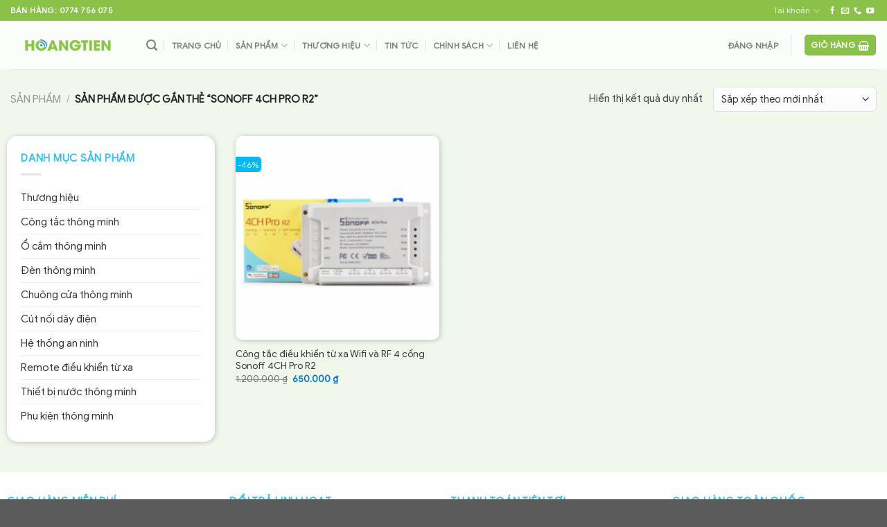

--- FILE ---
content_type: text/html; charset=UTF-8
request_url: https://congnghehoangtien.com/tu-khoa/sonoff-4ch-pro-r2/
body_size: 49152
content:
<!DOCTYPE html><html lang="vi" class="loading-site no-js"><head><script data-no-optimize="1">var litespeed_docref=sessionStorage.getItem("litespeed_docref");litespeed_docref&&(Object.defineProperty(document,"referrer",{get:function(){return litespeed_docref}}),sessionStorage.removeItem("litespeed_docref"));</script> <meta charset="UTF-8" /><link rel="profile" href="https://gmpg.org/xfn/11" /><link rel="pingback" href="https://congnghehoangtien.com/xmlrpc.php" /> <script type="litespeed/javascript">(function(html){html.className=html.className.replace(/\bno-js\b/,'js')})(document.documentElement)</script> <meta name='robots' content='index, follow, max-image-preview:large, max-snippet:-1, max-video-preview:-1' /> <script data-cfasync="false" data-pagespeed-no-defer>var gtm4wp_datalayer_name = "dataLayer";
	var dataLayer = dataLayer || [];
	const gtm4wp_use_sku_instead = 0;
	const gtm4wp_currency = 'VND';
	const gtm4wp_product_per_impression = 10;
	const gtm4wp_clear_ecommerce = false;
	const gtm4wp_datalayer_max_timeout = 2000;</script> <meta name="viewport" content="width=device-width, initial-scale=1" /><script type="litespeed/javascript">window._wca=window._wca||[]</script> <title>Sonoff 4CH Pro R2 - Công Nghệ Hoàng Tiến</title><meta name="description" content="Sonoff 4CH Pro R2 chất lượng cao, được nhiều người sử dụng. ✅Uy tín ✅Giá rẻ 🚀Giao hàng hỏa tốc 1-2h ☎️Tư vấn sâu." /><link rel="canonical" href="https://congnghehoangtien.com/tu-khoa/sonoff-4ch-pro-r2/" /><meta property="og:locale" content="vi_VN" /><meta property="og:type" content="article" /><meta property="og:title" content="Sonoff 4CH Pro R2" /><meta property="og:description" content="Sonoff 4CH Pro R2 chất lượng cao, được nhiều người sử dụng. ✅Uy tín ✅Giá rẻ 🚀Giao hàng hỏa tốc 1-2h ☎️Tư vấn sâu." /><meta property="og:url" content="https://congnghehoangtien.com/tu-khoa/sonoff-4ch-pro-r2/" /><meta property="og:site_name" content="Công Nghệ Hoàng Tiến" /><meta name="twitter:card" content="summary_large_image" /> <script type="application/ld+json" class="yoast-schema-graph">{"@context":"https://schema.org","@graph":[{"@type":"CollectionPage","@id":"https://congnghehoangtien.com/tu-khoa/sonoff-4ch-pro-r2/","url":"https://congnghehoangtien.com/tu-khoa/sonoff-4ch-pro-r2/","name":"Sonoff 4CH Pro R2 - Công Nghệ Hoàng Tiến","isPartOf":{"@id":"https://congnghehoangtien.com/#website"},"primaryImageOfPage":{"@id":"https://congnghehoangtien.com/tu-khoa/sonoff-4ch-pro-r2/#primaryimage"},"image":{"@id":"https://congnghehoangtien.com/tu-khoa/sonoff-4ch-pro-r2/#primaryimage"},"thumbnailUrl":"https://congnghehoangtien.com/wp-content/uploads/congnghehoangtien-bo-dieu-khien-tu-xa-sonoff-4ch-r2-13.jpg","description":"Sonoff 4CH Pro R2 chất lượng cao, được nhiều người sử dụng. ✅Uy tín ✅Giá rẻ 🚀Giao hàng hỏa tốc 1-2h ☎️Tư vấn sâu.","breadcrumb":{"@id":"https://congnghehoangtien.com/tu-khoa/sonoff-4ch-pro-r2/#breadcrumb"},"inLanguage":"vi"},{"@type":"ImageObject","inLanguage":"vi","@id":"https://congnghehoangtien.com/tu-khoa/sonoff-4ch-pro-r2/#primaryimage","url":"https://congnghehoangtien.com/wp-content/uploads/congnghehoangtien-bo-dieu-khien-tu-xa-sonoff-4ch-r2-13.jpg","contentUrl":"https://congnghehoangtien.com/wp-content/uploads/congnghehoangtien-bo-dieu-khien-tu-xa-sonoff-4ch-r2-13.jpg","width":720,"height":720},{"@type":"BreadcrumbList","@id":"https://congnghehoangtien.com/tu-khoa/sonoff-4ch-pro-r2/#breadcrumb","itemListElement":[{"@type":"ListItem","position":1,"name":"Home","item":"https://congnghehoangtien.com/"},{"@type":"ListItem","position":2,"name":"Sonoff 4CH Pro R2"}]},{"@type":"WebSite","@id":"https://congnghehoangtien.com/#website","url":"https://congnghehoangtien.com/","name":"Công Nghệ Hoàng Tiến","description":"Thiết bị điện thông minh","publisher":{"@id":"https://congnghehoangtien.com/#organization"},"potentialAction":[{"@type":"SearchAction","target":{"@type":"EntryPoint","urlTemplate":"https://congnghehoangtien.com/?s={search_term_string}"},"query-input":{"@type":"PropertyValueSpecification","valueRequired":true,"valueName":"search_term_string"}}],"inLanguage":"vi"},{"@type":"Organization","@id":"https://congnghehoangtien.com/#organization","name":"Công ty TNHH Thương Mại Công Nghệ Hoàng Tiến","url":"https://congnghehoangtien.com/","logo":{"@type":"ImageObject","inLanguage":"vi","@id":"https://congnghehoangtien.com/#/schema/logo/image/","url":"https://congnghehoangtien.com/wp-content/uploads/2016/04/hoangtienwithslogan.png","contentUrl":"https://congnghehoangtien.com/wp-content/uploads/2016/04/hoangtienwithslogan.png","width":200,"height":52,"caption":"Công ty TNHH Thương Mại Công Nghệ Hoàng Tiến"},"image":{"@id":"https://congnghehoangtien.com/#/schema/logo/image/"}}]}</script> <link rel='dns-prefetch' href='//challenges.cloudflare.com' /><link rel='dns-prefetch' href='//stats.wp.com' /><link rel='dns-prefetch' href='//capi-automation.s3.us-east-2.amazonaws.com' /><link rel='preconnect' href='//c0.wp.com' /><link rel='prefetch' href='https://congnghehoangtien.com/wp-content/themes/flatsome/assets/js/flatsome.js?ver=e1ad26bd5672989785e1' /><link rel='prefetch' href='https://congnghehoangtien.com/wp-content/themes/flatsome/assets/js/chunk.slider.js?ver=3.19.14' /><link rel='prefetch' href='https://congnghehoangtien.com/wp-content/themes/flatsome/assets/js/chunk.popups.js?ver=3.19.14' /><link rel='prefetch' href='https://congnghehoangtien.com/wp-content/themes/flatsome/assets/js/chunk.tooltips.js?ver=3.19.14' /><link rel='prefetch' href='https://congnghehoangtien.com/wp-content/themes/flatsome/assets/js/woocommerce.js?ver=dd6035ce106022a74757' /><link rel="alternate" type="application/rss+xml" title="Dòng thông tin Công Nghệ Hoàng Tiến &raquo;" href="https://congnghehoangtien.com/feed/" /><link rel="alternate" type="application/rss+xml" title="Công Nghệ Hoàng Tiến &raquo; Dòng bình luận" href="https://congnghehoangtien.com/comments/feed/" /><link rel="alternate" type="application/rss+xml" title="Nguồn cấp Công Nghệ Hoàng Tiến &raquo; Sonoff 4CH Pro R2 Thẻ" href="https://congnghehoangtien.com/tu-khoa/sonoff-4ch-pro-r2/feed/" /><style id='wp-img-auto-sizes-contain-inline-css' type='text/css'>img:is([sizes=auto i],[sizes^="auto," i]){contain-intrinsic-size:3000px 1500px}
/*# sourceURL=wp-img-auto-sizes-contain-inline-css */</style><style id="litespeed-ccss">img:is([sizes=auto i],[sizes^="auto,"i]){contain-intrinsic-size:3000px 1500px}.woocommerce form .form-row .required{visibility:visible}.dgwt-wcas-search-wrapp{position:relative;line-height:100%;display:block;color:#444;min-width:230px;width:100%;text-align:left;margin:0 auto;-webkit-box-sizing:border-box;-moz-box-sizing:border-box;box-sizing:border-box}.dgwt-wcas-search-wrapp *{-webkit-box-sizing:border-box;-moz-box-sizing:border-box;box-sizing:border-box}.dgwt-wcas-search-form{margin:0;padding:0;width:100%}input[type=search].dgwt-wcas-search-input{-webkit-box-shadow:none;box-shadow:none;margin:0;-webkit-appearance:textfield;text-align:left}[type=search].dgwt-wcas-search-input::-ms-clear{display:none}[type=search].dgwt-wcas-search-input::-webkit-search-decoration{-webkit-appearance:none}[type=search].dgwt-wcas-search-input::-webkit-search-cancel-button{display:none}.dgwt-wcas-ico-magnifier{bottom:0;left:0;margin:auto;position:absolute;right:0;top:0;height:65%;display:block}.dgwt-wcas-preloader{height:100%;position:absolute;right:0;top:0;width:40px;z-index:-1;background-repeat:no-repeat;background-position:right 15px center;background-size:auto 44%}.dgwt-wcas-voice-search{position:absolute;right:0;top:0;height:100%;width:40px;z-index:1;opacity:.5;align-items:center;justify-content:center;display:none}.screen-reader-text{clip:rect(1px,1px,1px,1px);height:1px;overflow:hidden;position:absolute!important;width:1px}.dgwt-wcas-sf-wrapp:after,.dgwt-wcas-sf-wrapp:before{content:"";display:table}.dgwt-wcas-sf-wrapp:after{clear:both}.dgwt-wcas-sf-wrapp{zoom:1;width:100%;max-width:100vw;margin:0;position:relative;background:0 0}.dgwt-wcas-sf-wrapp input[type=search].dgwt-wcas-search-input{width:100%;height:40px;font-size:14px;line-height:100%;padding:10px 15px;margin:0;background:#fff;border:1px solid #ddd;border-radius:3px;-webkit-border-radius:3px;-webkit-appearance:none;box-sizing:border-box}.dgwt-wcas-sf-wrapp input[type=search].dgwt-wcas-search-input::-webkit-input-placeholder{color:#999;font-weight:400;font-style:italic;line-height:normal}.dgwt-wcas-sf-wrapp input[type=search].dgwt-wcas-search-input:-moz-placeholder{color:#999;font-weight:400;font-style:italic;line-height:normal}.dgwt-wcas-sf-wrapp input[type=search].dgwt-wcas-search-input::-moz-placeholder{color:#999;font-weight:400;font-style:italic;line-height:normal}.dgwt-wcas-sf-wrapp input[type=search].dgwt-wcas-search-input:-ms-input-placeholder{color:#999;font-weight:400;font-style:italic;line-height:normal}.dgwt-wcas-ico-magnifier{max-width:20px}.dgwt-wcas-no-submit .dgwt-wcas-ico-magnifier{height:50%;margin:auto;max-height:20px;width:100%;max-width:20px;left:12px;right:auto;opacity:.5;fill:#444}.dgwt-wcas-no-submit .dgwt-wcas-sf-wrapp input[type=search].dgwt-wcas-search-input{padding:10px 15px 10px 40px}.ux-swatch--image .ux-swatch__text{display:none}.ux-swatches--rounded *{border-radius:2px}html{-ms-text-size-adjust:100%;-webkit-text-size-adjust:100%;font-family:sans-serif}body{margin:0}aside,header,main,nav{display:block}a{background-color:#fff0}strong{font-weight:inherit;font-weight:bolder}img{border-style:none}svg:not(:root){overflow:hidden}button,input,select{font:inherit}button,input,select{overflow:visible}button,select{text-transform:none}[type=submit],button{-webkit-appearance:button}button::-moz-focus-inner,input::-moz-focus-inner{border:0;padding:0}button:-moz-focusring,input:-moz-focusring{outline:1px dotted ButtonText}[type=checkbox]{box-sizing:border-box;padding:0}[type=search]{-webkit-appearance:textfield}[type=search]::-webkit-search-cancel-button,[type=search]::-webkit-search-decoration{-webkit-appearance:none}*,:after,:before,html{box-sizing:border-box}html{background-attachment:fixed}body{-webkit-font-smoothing:antialiased;-moz-osx-font-smoothing:grayscale;color:#777}img{display:inline-block;height:auto;max-width:100%;vertical-align:middle}a,button,input{touch-action:manipulation}ins{text-decoration:none}.col{margin:0;padding:0 15px 30px;position:relative;width:100%}.col-inner{background-position:50% 50%;background-repeat:no-repeat;background-size:cover;flex:1 0 auto;margin-left:auto;margin-right:auto;position:relative;width:100%}@media screen and (min-width:850px){.col:first-child .col-inner{margin-left:auto;margin-right:0}.col+.col .col-inner{margin-left:0;margin-right:auto}}@media screen and (max-width:849px){.col{padding-bottom:30px}}@media screen and (min-width:850px){.row-divided>.col+.col:not(.large-12){border-left:1px solid #ececec}}.small-6{flex-basis:50%;max-width:50%}.small-12{flex-basis:100%;max-width:100%}.small-columns-2>.col{flex-basis:50%;max-width:50%}@media screen and (min-width:550px){.medium-2{flex-basis:16.6666666667%;max-width:16.6666666667%}.medium-3{flex-basis:25%;max-width:25%}.medium-6{flex-basis:50%;max-width:50%}.medium-columns-3>.col{flex-basis:33.3333333333%;max-width:33.3333333333%}}@media screen and (min-width:850px){.large-2{flex-basis:16.6666666667%;max-width:16.6666666667%}.large-3{flex-basis:25%;max-width:25%}.large-6{flex-basis:50%;max-width:50%}.large-9{flex-basis:75%;max-width:75%}.large-columns-3>.col{flex-basis:33.3333333333%;max-width:33.3333333333%}}.container,.row{margin-left:auto;margin-right:auto;width:100%}.container{padding-left:15px;padding-right:15px}.container,.row{max-width:1080px}.row.row-collapse{max-width:1050px}.row.row-small{max-width:1065px}.row.row-large{max-width:1110px}.flex-row{align-items:center;display:flex;flex-flow:row nowrap;justify-content:space-between;width:100%}.flex-row-col{display:flex;flex-direction:column;justify-content:flex-start}.header .flex-row{height:100%}.flex-col{max-height:100%}.flex-grow{-ms-flex-negative:1;-ms-flex-preferred-size:auto!important;flex:1}.flex-center{margin:0 auto}.flex-left{margin-right:auto}.flex-right{margin-left:auto}@media (max-width:849px){.medium-flex-wrap{flex-flow:column wrap}.medium-flex-wrap .flex-col{flex-grow:0;padding-bottom:5px;padding-top:5px;width:100%}}@media (min-width:850px){.col2-set{display:flex}.col2-set>div+div{padding-left:30px}}@media (-ms-high-contrast:none){.nav>li>a>i{top:-1px}}.row{display:flex;flex-flow:row wrap;width:100%}.lightbox-content .row:not(.row-collapse),.row .row:not(.row-collapse){margin-left:-15px;margin-right:-15px;padding-left:0;padding-right:0;width:auto}.row-collapse{padding:0}.row-collapse>.col{padding:0!important}.row .row-small:not(.row-collapse){margin-bottom:0;margin-left:-10px;margin-right:-10px}.row-small>.col{margin-bottom:0;padding:0 9.8px 19.6px}@media screen and (min-width:850px){.row-large{padding-left:0;padding-right:0}.row-large>.col{margin-bottom:0;padding:0 30px 30px}}.nav-dropdown{background-color:#fff;color:#777;display:table;left:-99999px;margin:0;max-height:0;min-width:260px;opacity:0;padding:20px 0;position:absolute;text-align:left;visibility:hidden;z-index:9}.nav-dropdown:after{clear:both;content:"";display:block;height:0;visibility:hidden}.nav-dropdown li{display:block;margin:0;vertical-align:top}.nav-dropdown>li>a{display:block;line-height:1.3;padding:10px 20px;width:auto}.nav-dropdown>li:last-child:not(.nav-dropdown-col)>a{border-bottom:0!important}.nav-dropdown.nav-dropdown-bold>li>a{border-radius:10px;margin:0 10px;padding-left:10px;padding-right:5px}.menu-item-has-block .nav-dropdown{padding:0}.nav-dropdown-has-arrow li.has-dropdown:after,.nav-dropdown-has-arrow li.has-dropdown:before{border:solid #fff0;bottom:-2px;content:"";height:0;left:50%;opacity:0;position:absolute;width:0;z-index:10}.nav-dropdown-has-arrow li.has-dropdown:after{border-color:#fff0 #fff0 #fff;border-width:8px;margin-left:-8px}.nav-dropdown-has-arrow li.has-dropdown:before{border-width:11px;margin-left:-11px;z-index:-999}.nav-dropdown-has-arrow li.has-dropdown.menu-item-design-container-width:after,.nav-dropdown-has-arrow li.has-dropdown.menu-item-design-container-width:before{display:none}.nav-dropdown-has-shadow .nav-dropdown{box-shadow:1px 1px 15px rgb(0 0 0/.15)}.nav p{margin:0;padding-bottom:0}.nav,.nav ul:not(.nav-dropdown){margin:0;padding:0}.nav{align-items:center;display:flex;flex-flow:row wrap;width:100%}.nav,.nav>li{position:relative}.nav>li{display:inline-block;list-style:none;margin:0 7px;padding:0}.nav>li>a{align-items:center;display:inline-flex;flex-wrap:wrap;padding:10px 0}.nav.nav-small>li>a{font-weight:400;padding-bottom:5px;padding-top:5px;vertical-align:top}.nav-small.nav>li.html{font-size:.75em}.nav-center{justify-content:center}.nav-left{justify-content:flex-start}.nav-right{justify-content:flex-end}@media (max-width:849px){.medium-nav-center{justify-content:center}}.nav-dropdown>li>a,.nav>li>a{color:hsl(0 0% 40%/.85)}.nav-dropdown>li>a{display:block}.nav li:first-child{margin-left:0!important}.nav li:last-child{margin-right:0!important}.nav-uppercase>li>a{font-weight:bolder;letter-spacing:.02em;text-transform:uppercase}@media (min-width:850px){.nav-divided>li{margin:0 .7em}.nav-divided>li+li>a:after{border-left:1px solid rgb(0 0 0/.1);content:"";height:15px;left:-1em;margin-top:-7px;position:absolute;top:50%;width:1px}}li.html form,li.html input{margin:0}.nav.nav-vertical{flex-flow:column}.nav.nav-vertical li{list-style:none;margin:0;width:100%}.nav-vertical li li{font-size:1em;padding-left:.5em}.nav-vertical>li{align-items:center;display:flex;flex-flow:row wrap}.nav-vertical>li ul{width:100%}.nav-vertical li li.menu-item-has-children{margin-bottom:1em}.nav-vertical li li.menu-item-has-children:not(:first-child){margin-top:1em}.nav-vertical>li>a,.nav-vertical>li>ul>li a{align-items:center;display:flex;flex-grow:1;width:auto}.nav-vertical li li.menu-item-has-children>a{color:#000;font-size:.8em;font-weight:bolder;text-transform:uppercase}.nav-vertical>li.html{padding-bottom:1em;padding-top:1em}.nav-vertical>li>ul li a{color:#666}.nav-vertical>li>ul{margin:0 0 2em;padding-left:1em}.nav .children{left:-99999px;opacity:0;position:fixed;transform:translateX(-10px)}@media (prefers-reduced-motion){.nav .children{opacity:1;transform:none}}.nav-sidebar.nav-vertical>li+li{border-top:1px solid #ececec}.nav-vertical>li+li{border-top:1px solid #ececec}.badge-container{margin:30px 0 0}.badge{backface-visibility:hidden;display:table;height:2.8em;width:2.8em;z-index:20}.badge-inner{background-color:var(--fs-color-primary);color:#fff;display:table-cell;font-weight:bolder;height:100%;line-height:.85;padding:2px;text-align:center;vertical-align:middle;white-space:nowrap;width:100%}.box{margin:0 auto;position:relative;width:100%}.box a{display:inline-block}.box-image>a,.box-image>div>a{display:block}.box-text{font-size:.9em;padding-bottom:1.4em;padding-top:.7em;position:relative;width:100%}@media (max-width:549px){.box-text{font-size:85%}}.box-image{height:auto;margin:0 auto;overflow:hidden;position:relative}.box-image img{margin:0 auto;max-width:100%;width:100%}.button,button{background-color:#fff0;border:1px solid #fff0;border-radius:0;box-sizing:border-box;color:currentColor;display:inline-block;font-size:.97em;font-weight:bolder;letter-spacing:.03em;line-height:2.4em;margin-right:1em;margin-top:0;max-width:100%;min-height:2.5em;padding:0 1.2em;position:relative;text-align:center;text-decoration:none;text-rendering:optimizeLegibility;text-shadow:none;text-transform:uppercase;vertical-align:middle}.button span{display:inline-block;line-height:1.6}.button{background-color:var(--fs-color-primary);border-color:rgb(0 0 0/.05);color:#fff}.dark .button{color:#fff}.primary{background-color:var(--fs-color-primary)}.secondary{background-color:var(--fs-color-secondary)}.text-center .button:first-of-type{margin-left:0!important}.text-center .button:last-of-type{margin-right:0!important}.header-button{display:inline-block}.header-button .button{margin:0}.flex-col .button,.flex-col input{margin-bottom:0}.is-divider{background-color:rgb(0 0 0/.1);display:block;height:3px;margin:1em 0;max-width:30px;width:100%}.widget .is-divider{margin-top:.66em}form{margin-bottom:0}input[type=email],input[type=password],input[type=search],input[type=text],select{background-color:#fff;border:1px solid #ddd;border-radius:0;box-shadow:inset 0 1px 2px rgb(0 0 0/.1);box-sizing:border-box;color:#333;font-size:.97em;height:2.507em;max-width:100%;padding:0 .75em;vertical-align:middle;width:100%}@media (max-width:849px){input[type=email],input[type=password],input[type=search],input[type=text],select{font-size:1rem}}input[type=email],input[type=search],input[type=text]{-webkit-appearance:none;-moz-appearance:none;appearance:none}label{display:block;font-size:.9em;font-weight:700;margin-bottom:.4em}input[type=checkbox]{display:inline;font-size:16px;margin-right:10px}select{-webkit-appearance:none;-moz-appearance:none;background-color:#fff;background-image:url(data:image/svg+xml;charset=utf8,\ %3Csvg\ xmlns=\'http://www.w3.org/2000/svg\'\ width=\'24\'\ height=\'24\'\ viewBox=\'0\ 0\ 24\ 24\'\ fill=\'none\'\ stroke=\'%23333\'\ stroke-width=\'2\'\ stroke-linecap=\'round\'\ stroke-linejoin=\'round\'\ class=\'feather\ feather-chevron-down\'%3E%3Cpolyline\ points=\'6\ 9\ 12\ 15\ 18\ 9\'%3E%3C/polyline%3E%3C/svg%3E);background-position:right .45em top 50%;background-repeat:no-repeat;background-size:auto 16px;border-radius:0;box-shadow:inset 0-1.4em 1em 0 rgb(0 0 0/.02);display:block;padding-right:1.4em}@media (-ms-high-contrast:none),screen and (-ms-high-contrast:active){select::-ms-expand{display:none}}i[class^=icon-]{speak:none!important;display:inline-block;font-display:block;font-family:fl-icons!important;font-style:normal!important;font-variant:normal!important;font-weight:400!important;line-height:1.2;margin:0;padding:0;position:relative;text-transform:none!important}.button i{top:-1.5px;vertical-align:middle}a.icon:not(.button){font-family:sans-serif;font-size:1.2em;margin-left:.25em;margin-right:.25em}.header a.icon:not(.button){margin-left:.3em;margin-right:.3em}.header .nav-small a.icon:not(.button){font-size:1em}.button.icon{display:inline-block;margin-left:.12em;margin-right:.12em;min-width:2.5em;padding-left:.6em;padding-right:.6em}.button.icon i{font-size:1.2em}.button.icon.is-small{border-width:1px}.button.icon.is-small i{top:-1px}.button.icon.round{padding-left:0;padding-right:0}.button.icon.round>span{margin:0 8px}.button.icon.round>span+i{margin-left:-4px}.button.icon.round>i{margin:0 8px}.button.icon.round>i:only-child{margin:0}.nav>li>a>i{font-size:20px;vertical-align:middle}.nav-small>li>a>i{font-size:1em}.nav>li>a>i.icon-search{font-size:1.2em}.nav>li>a>i.icon-menu{font-size:1.9em}.nav>li.has-icon>a>i{min-width:1em}.button:not(.icon)>i{margin-left:-.15em;margin-right:.4em}.has-dropdown .icon-angle-down{font-size:16px;margin-left:.2em;opacity:.6}[data-icon-label]{position:relative}[data-icon-label="0"]:after{display:none}[data-icon-label]:after{background-color:var(--fs-color-secondary);border-radius:99px;box-shadow:1px 1px 3px 0 rgb(0 0 0/.3);color:#fff;content:attr(data-icon-label);font-family:Arial,Sans-serif!important;font-size:11px;font-style:normal;font-weight:bolder;height:17px;letter-spacing:-.5px;line-height:17px;min-width:17px;opacity:.9;padding-left:2px;padding-right:2px;position:absolute;right:-10px;text-align:center;top:-10px;z-index:1}.button [data-icon-label]:after{right:-12px;top:-12px}img{opacity:1}.img,.img .img-inner{position:relative}.img .img-inner{overflow:hidden}.img,.img img{width:100%}.image-tools{padding:10px;position:absolute}.image-tools.bottom.left{padding-right:0;padding-top:0}.image-tools.top.right{padding-bottom:0;padding-left:0}.image-tools .cart-icon{bottom:100%;left:10px;margin:5px;position:absolute}@media only screen and (max-device-width:1024px){.image-tools{opacity:1!important;padding:5px}}.lightbox-content{background-color:#fff;box-shadow:3px 3px 20px 0 rgb(0 0 0/.15);margin:0 auto;max-width:875px;position:relative}.lightbox-content .lightbox-inner{padding:30px 20px}.mfp-hide{display:none!important}label{color:#222}a{color:var(--fs-experimental-link-color);text-decoration:none}a.plain{color:currentColor}.dark a{color:currentColor}ul{list-style:disc}ul{margin-top:0;padding:0}ul ul{margin:1.5em 0 1.5em 3em}li{margin-bottom:.6em}.col-inner ul li{margin-left:1.3em}.button,button,input,select{margin-bottom:1em}form,p,ul{margin-bottom:1.3em}form p{margin-bottom:.5em}body{line-height:1.6}h3,h4{color:#555;margin-bottom:.5em;margin-top:0;text-rendering:optimizeSpeed;width:100%}h3{font-size:1.25em}h4{font-size:1.125em}@media (max-width:549px){h3,h4{font-size:1em}}p{margin-top:0}.uppercase,span.widget-title{letter-spacing:.05em;line-height:1.05;text-transform:uppercase}span.widget-title{font-size:1em;font-weight:600}.uppercase{line-height:1.2;text-transform:uppercase}.is-small,.is-small.button{font-size:.8em}.box-text a:not(.button),.box-text h4{line-height:1.3;margin-bottom:.1em;margin-top:.1em}.box-text p{margin-bottom:.1em;margin-top:.1em}.nav>li>a{font-size:.8em}.nav>li.html{font-size:.85em}.container:after,.row:after{clear:both;content:"";display:table}@media (max-width:549px){.hide-for-small{display:none!important}}@media (min-width:850px){.show-for-medium{display:none!important}}@media (max-width:849px){.hide-for-medium{display:none!important}.medium-text-center{float:none!important;text-align:center!important;width:100%!important}}.full-width{display:block;max-width:100%!important;padding-left:0!important;padding-right:0!important;width:100%!important}.ml-0{margin-left:0!important}.pb{padding-bottom:30px}.pt{padding-top:30px}.pb-0{padding-bottom:0!important}.no-padding{padding:0!important}.inner-padding{padding:30px}.text-left{text-align:left}.text-center{text-align:center}.text-right{text-align:right}.text-center .is-divider,.text-center>div{margin-left:auto;margin-right:auto}.text-right>div,.text-right>div>div{margin-left:auto;margin-right:0}.relative{position:relative!important}.absolute{position:absolute!important}.top{top:0}.right{right:0}.left{left:0}.bottom,.fill{bottom:0}.fill{height:100%;left:0;margin:0!important;padding:0!important;position:absolute;right:0;top:0}.circle{border-radius:999px!important;-o-object-fit:cover;object-fit:cover}.round{border-radius:5px}.z-1{z-index:21}.is-transparent{background-color:transparent!important}.flex{display:flex}.inline-block{display:inline-block}.no-scrollbar{-ms-overflow-style:-ms-autohiding-scrollbar;scrollbar-width:none}.no-scrollbar::-webkit-scrollbar{height:0!important;width:0!important}.screen-reader-text{clip:rect(1px,1px,1px,1px);height:1px;overflow:hidden;position:absolute!important;width:1px}.hover-slide-in,.show-on-hover{filter:blur(0);opacity:0}.hover-slide-in{transform:translateY(100%) translateZ(0)}@media (prefers-reduced-motion){.hover-slide-in{transform:translateZ(0)}}.dark,.dark p{color:#f1f1f1}.dark label{color:#fff}.nav-dark .nav>li>a{color:hsl(0 0% 100%/.8)}.nav-dark .nav>li.html{color:#fff}:root{--flatsome-scroll-padding-top:calc(var(--flatsome--header--sticky-height, 0px) + var(--wp-admin--admin-bar--height, 0px))}html{overflow-x:hidden;scroll-padding-top:var(--flatsome-scroll-padding-top)}@supports (overflow:clip){body{overflow-x:clip}}#main,#wrapper{background-color:#fff;position:relative}.is-sticky-column__inner{display:flow-root}@media (min-width:850px){.is-sticky-column{position:sticky}.is-sticky-column[data-sticky-mode]{transform:translateZ(0);will-change:transform}}.header,.header-wrapper{background-position:50%0;background-size:cover;position:relative;width:100%;z-index:1001}.header-bg-color{background-color:hsl(0 0% 100%/.9)}.header-top{align-items:center;display:flex;flex-wrap:no-wrap}.header-bg-color,.header-bg-image{background-position:50%0}.header-top{background-color:var(--fs-color-primary);min-height:20px;position:relative;z-index:11}.header-main{position:relative;z-index:10}.top-divider{border-top:1px solid;margin-bottom:-1px;opacity:.1}.nav>li.header-divider{border-left:1px solid rgb(0 0 0/.1);height:30px;margin:0 7.5px;position:relative;vertical-align:middle}.widget{margin-bottom:1.5em}.widget ul{margin:0}.widget li{list-style:none}ul.menu>li{list-style:none;margin:0;text-align:left}ul.menu>li li{list-style:none}ul.menu>li>a{display:inline-block;flex:1;padding:6px 0}ul.menu>li:before{display:inline-block;font-family:fl-icons;margin-right:6px;opacity:.6}ul.menu>li li>a{display:inline-block;font-size:.9em;padding:3px 0}ul.menu>li+li{border-top:1px solid #ececec}ul.menu>li ul{border-left:1px solid #ddd;display:none;margin:0 0 10px 3px;padding-left:15px;width:100%}ul.menu>li ul li{border:0;margin:0}.breadcrumbs{color:#222;font-weight:700;letter-spacing:0;padding:0}.breadcrumbs .divider{font-weight:300;margin:0 .3em;opacity:.35;position:relative;top:0}.breadcrumbs a{color:hsl(0 0% 40%/.7);font-weight:400}.breadcrumbs a:first-of-type{margin-left:0}html{background-color:#5b5b5b}.logo{line-height:1;margin:0}.logo a{color:var(--fs-color-primary);display:block;font-size:32px;font-weight:bolder;margin:0;text-decoration:none;text-transform:uppercase}.logo img{display:block;width:auto}.header-logo-dark{display:none!important}.logo-left .logo{margin-left:0;margin-right:30px}@media screen and (max-width:849px){.header-inner .nav{flex-wrap:nowrap}.medium-logo-center .flex-left{flex:1 1 0%;order:1}.medium-logo-center .logo{margin:0 15px;order:2;text-align:center}.medium-logo-center .logo img{margin:0 auto}.medium-logo-center .flex-right{flex:1 1 0%;order:3}}.page-title{position:relative}.page-title-inner{min-height:60px;padding-top:20px;position:relative}.page-title-inner form,.page-title-inner p,.page-title-inner select{margin-bottom:0;margin-top:0}.normal-title{background-color:#f7f7f7;border-bottom:1px solid #ececec;border-top:1px solid #ececec}.normal-title .page-title-inner{padding-bottom:15px;padding-top:15px}.sidebar-menu .search-form{display:block!important}.sidebar-menu .search-form{padding:5px 0;width:100%}#search-lightbox{font-size:1.5em;margin:0 auto;max-width:600px}.icon-phone:before{content:""}.icon-menu:before{content:""}.icon-equalizer:before{content:""}.icon-shopping-basket:before{content:""}.icon-google-plus:before{content:""}.icon-angle-down:before{content:""}.icon-envelop:before{content:""}.icon-facebook:before{content:""}.icon-search:before{content:""}.icon-youtube:before{content:""}.social-icons{color:#999;display:inline-block;font-size:.85em;vertical-align:middle}.html .social-icons{font-size:1em}.social-icons i{min-width:1em}.nav-dark .social-icons{color:#fff}.social-button{background-color:currentColor!important;border-color:currentColor!important}.social-button>i,.social-button>span{color:#fff!important}.button.facebook:not(.is-outline){color:#3a589d!important}.button.google-plus:not(.is-outline){color:#dd4e31!important}.category-page-row{padding-top:30px}.woocommerce-result-count{display:inline-block;margin:0 1em 0 auto}.woocommerce-ordering,.woocommerce-ordering select{display:inline-block;margin:5px 0}.grid-tools{backface-visibility:hidden;display:flex;margin-bottom:-1px;padding:0!important;white-space:nowrap;width:100%}.grid-tools a{background-color:var(--fs-color-primary);color:#f1f1f1;display:block;font-size:.85em;font-weight:700;opacity:.95;padding:.4em 0 .5em;text-overflow:ellipsis;text-transform:uppercase;width:100%}.grid-tools .add-to-cart-grid{width:0}@media (max-width:849px){.category-filter-row{padding:10px 0}}.filter-button{display:inline-block;margin-top:.5em}.woocommerce-form-login .button{margin-bottom:0}.woocommerce-privacy-policy-text{font-size:85%}.form-row-wide{clear:both}.my-account-header .button{margin-bottom:5px;margin-top:5px}.woocommerce-form-register .woocommerce-privacy-policy-text{margin-bottom:1.5em}@media (max-width:849px){.account-container:has(.woocommerce-form-register)>.row>.col-1{border-bottom:1px solid #ececec;margin-bottom:30px;padding-bottom:30px!important}}.woocommerce-form input[type=password]{padding:0 2em 0 .75em}#login-form-popup .woocommerce-form{margin-bottom:0}.price{line-height:1}.price-wrapper .price{display:block}span.amount{color:#111;font-weight:700;white-space:nowrap}del span.amount{font-weight:400;margin-right:.3em;opacity:.6}.cart-icon,.cart-icon strong{display:inline-block}.cart-icon strong{border:2px solid var(--fs-color-primary);border-radius:0;color:var(--fs-color-primary);font-family:Helvetica,Arial,Sans-serif;font-size:1em;font-weight:700;height:2.2em;line-height:1.9em;margin:.3em 0;position:relative;text-align:center;vertical-align:middle;width:2.2em}.cart-icon strong:after{border:2px solid var(--fs-color-primary);border-bottom:0;border-top-left-radius:99px;border-top-right-radius:99px;bottom:100%;content:" ";height:8px;left:50%;margin-bottom:0;margin-left:-7px;position:absolute;width:14px}.woocommerce-mini-cart__empty-message{text-align:center}.cart-popup-title>span{display:block;font-size:1.125em}.cart-popup-inner{display:flex;flex-direction:column;padding-bottom:0}.cart-popup-inner>:last-child{margin-bottom:30px}.cart-popup-inner .widget_shopping_cart{margin-bottom:0}.cart-popup-inner .widget_shopping_cart,.cart-popup-inner .widget_shopping_cart_content{display:flex;flex:1;flex-direction:column}.ux-mini-cart-empty{gap:30px;padding:15px 0}.ux-mini-cart-empty .woocommerce-mini-cart__empty-message{margin-bottom:0}.dgwt-wcas-ico-magnifier{max-width:20px}.dgwt-wcas-search-wrapp{max-width:600px}#search-lightbox .dgwt-wcas-sf-wrapp input[type=search].dgwt-wcas-search-input{height:60px;font-size:20px}.header-search-form{min-width:250px}:root{--primary-color:#8AC249;--fs-color-primary:#8AC249;--fs-color-secondary:#03b9f1;--fs-color-success:#7a9c59;--fs-color-alert:#b20000;--fs-experimental-link-color:#333333;--fs-experimental-link-color-hover:#046cc7}.container,.row{max-width:1470px}.row.row-collapse{max-width:1440px}.row.row-small{max-width:1462.5px}.row.row-large{max-width:1500px}#wrapper,#main{background-color:#eff8eb}.header-main{height:70px}#logo img{max-height:70px}#logo{width:166px}.header-top{min-height:30px}.search-form{width:100%}.header-bg-color{background-color:rgb(255 255 255/.76)}.top-bar-nav>li>a{line-height:16px}.header-main .nav>li>a{line-height:31px}@media (max-width:549px){.header-main{height:70px}#logo img{max-height:70px}}.nav-dropdown{border-radius:15px}.nav-dropdown{font-size:100%}.nav-dropdown-has-arrow li.has-dropdown:after{border-bottom-color:#fff}.nav .nav-dropdown{background-color:#fff}body{color:#3f3f3f}h3,h4,.heading-font{color:#303030}ins .woocommerce-Price-amount{color:#0471d1}button:not(.icon),.button:not(.icon){border-radius:8px!important}input[type=email],input[type=password],input[type=search],input[type=text],select{border-radius:6px}.box-image{border-radius:10px;box-shadow:1px 1px 7px 0#bdbdbd}.badge{display:table;z-index:20;height:1.5em;width:2.5em;-webkit-backface-visibility:hidden;backface-visibility:hidden}span.onsale{font-size:9pt;font-weight:400}html{scroll-behavior:smooth}.widget_shopping_cart_content{margin:10px}span.widget-title{font-size:1em;font-weight:600;color:#35c0ea}aside#nav_menu-2{border-radius:15px;box-shadow:1px 1px 7px 0#bdbdbd;padding:15pt;background-color:#fff}div#login-form-popup{border-radius:25px}.my-account-header.page-title.normal-title{border-top-left-radius:25px;border-top-right-radius:25px}.account-container.lightbox-inner{border-bottom-left-radius:25px;border-bottom-right-radius:25px}body{font-family:"GoogleSans-Regular",sans-serif;font-size:15px}.nav>li>a{font-family:"GoogleSans-Regular",sans-serif}h3,h4,.heading-font{font-family:"GoogleSans-Regular",sans-serif}label{font-weight:700;display:block;font-size:15px;margin-bottom:.4em}.badge-inner{border-radius:0 5px 5px 0}.col{padding:0 10px 20px}.lightbox-content .row:not(.row-collapse),.row .row:not(.row-collapse){margin-left:0;margin-right:0}.account-login-inner{background:#fff;padding:20px;border-radius:16px}.account-register-inner{background:#fff;padding:20px;border-radius:16px}@media (max-width:549px){.lightbox-content .row:not(.row-collapse),.row .row:not(.row-collapse){margin-left:-10px;margin-right:-10px}.account-login-inner{margin-bottom:20px}}.screen-reader-text{clip:rect(1px,1px,1px,1px);word-wrap:normal!important;border:0;clip-path:inset(50%);height:1px;margin:-1px;overflow:hidden;overflow-wrap:normal!important;padding:0;position:absolute!important;width:1px}:root{--wp--preset--aspect-ratio--square:1;--wp--preset--aspect-ratio--4-3:4/3;--wp--preset--aspect-ratio--3-4:3/4;--wp--preset--aspect-ratio--3-2:3/2;--wp--preset--aspect-ratio--2-3:2/3;--wp--preset--aspect-ratio--16-9:16/9;--wp--preset--aspect-ratio--9-16:9/16;--wp--preset--color--black:#000000;--wp--preset--color--cyan-bluish-gray:#abb8c3;--wp--preset--color--white:#ffffff;--wp--preset--color--pale-pink:#f78da7;--wp--preset--color--vivid-red:#cf2e2e;--wp--preset--color--luminous-vivid-orange:#ff6900;--wp--preset--color--luminous-vivid-amber:#fcb900;--wp--preset--color--light-green-cyan:#7bdcb5;--wp--preset--color--vivid-green-cyan:#00d084;--wp--preset--color--pale-cyan-blue:#8ed1fc;--wp--preset--color--vivid-cyan-blue:#0693e3;--wp--preset--color--vivid-purple:#9b51e0;--wp--preset--color--primary:#8AC249;--wp--preset--color--secondary:#03b9f1;--wp--preset--color--success:#7a9c59;--wp--preset--color--alert:#b20000;--wp--preset--gradient--vivid-cyan-blue-to-vivid-purple:linear-gradient(135deg,rgb(6,147,227) 0%,rgb(155,81,224) 100%);--wp--preset--gradient--light-green-cyan-to-vivid-green-cyan:linear-gradient(135deg,rgb(122,220,180) 0%,rgb(0,208,130) 100%);--wp--preset--gradient--luminous-vivid-amber-to-luminous-vivid-orange:linear-gradient(135deg,rgb(252,185,0) 0%,rgb(255,105,0) 100%);--wp--preset--gradient--luminous-vivid-orange-to-vivid-red:linear-gradient(135deg,rgb(255,105,0) 0%,rgb(207,46,46) 100%);--wp--preset--gradient--very-light-gray-to-cyan-bluish-gray:linear-gradient(135deg,rgb(238,238,238) 0%,rgb(169,184,195) 100%);--wp--preset--gradient--cool-to-warm-spectrum:linear-gradient(135deg,rgb(74,234,220) 0%,rgb(151,120,209) 20%,rgb(207,42,186) 40%,rgb(238,44,130) 60%,rgb(251,105,98) 80%,rgb(254,248,76) 100%);--wp--preset--gradient--blush-light-purple:linear-gradient(135deg,rgb(255,206,236) 0%,rgb(152,150,240) 100%);--wp--preset--gradient--blush-bordeaux:linear-gradient(135deg,rgb(254,205,165) 0%,rgb(254,45,45) 50%,rgb(107,0,62) 100%);--wp--preset--gradient--luminous-dusk:linear-gradient(135deg,rgb(255,203,112) 0%,rgb(199,81,192) 50%,rgb(65,88,208) 100%);--wp--preset--gradient--pale-ocean:linear-gradient(135deg,rgb(255,245,203) 0%,rgb(182,227,212) 50%,rgb(51,167,181) 100%);--wp--preset--gradient--electric-grass:linear-gradient(135deg,rgb(202,248,128) 0%,rgb(113,206,126) 100%);--wp--preset--gradient--midnight:linear-gradient(135deg,rgb(2,3,129) 0%,rgb(40,116,252) 100%);--wp--preset--font-size--small:13px;--wp--preset--font-size--medium:20px;--wp--preset--font-size--large:36px;--wp--preset--font-size--x-large:42px;--wp--preset--spacing--20:0.44rem;--wp--preset--spacing--30:0.67rem;--wp--preset--spacing--40:1rem;--wp--preset--spacing--50:1.5rem;--wp--preset--spacing--60:2.25rem;--wp--preset--spacing--70:3.38rem;--wp--preset--spacing--80:5.06rem;--wp--preset--shadow--natural:6px 6px 9px rgba(0, 0, 0, 0.2);--wp--preset--shadow--deep:12px 12px 50px rgba(0, 0, 0, 0.4);--wp--preset--shadow--sharp:6px 6px 0px rgba(0, 0, 0, 0.2);--wp--preset--shadow--outlined:6px 6px 0px -3px rgb(255, 255, 255), 6px 6px rgb(0, 0, 0);--wp--preset--shadow--crisp:6px 6px 0px rgb(0, 0, 0)}:where(body){margin:0}body{padding-top:0;padding-right:0;padding-bottom:0;padding-left:0}a:where(:not(.wp-element-button)){text-decoration:none}#row-1397744989>.col>.col-inner{padding:25px 25px 25px 25px}#image_810530787{width:69%}#row-23950441>.col>.col-inner{padding:25px 25px 25px 25px}#row-1442999307>.col>.col-inner{padding:25px 25px 25px 25px}li{line-height:1.5em}[class^="bx"],[class*=" bx"],.bx{font-family:boxicons!important;font-style:normal;font-weight:400;font-variant:normal;text-transform:none;line-height:1;display:inline-block;speak:none;-webkit-font-smoothing:antialiased;-moz-osx-font-smoothing:grayscale}.bx-home-alt:before{content:""}.bx-message-circle-dots-2:before{content:""}.bx-phone:before{content:""}.nav__menu{display:none}@media screen and (max-width:767px){.nav__menu{position:fixed;bottom:15px;left:5%;background:#ffffff8a;-webkit-backdrop-filter:blur(7px);backdrop-filter:blur(7px);box-shadow:4px 4px 10px 0#9d9d9d;width:90%;height:60px;display:grid;align-content:center;border-radius:20px;z-index:999}}.nav__list,.nav__link{display:flex}.nav__link{flex-direction:column;align-items:center;row-gap:4px;color:#222b2a;font-weight:600}.nav__list{justify-content:space-around;margin-bottom:0;list-style:none}.nav__name{font-size:10px}.nav__item{margin-bottom:0}.nav__icon{font-size:1.5rem}.active-link{position:relative;color:#26a699}</style><link rel="preload" data-asynced="1" data-optimized="2" as="style" onload="this.onload=null;this.rel='stylesheet'" href="https://congnghehoangtien.com/wp-content/litespeed/css/55594a79c58d3e740fae0505a337b43c.css?ver=adb5f" /><script data-optimized="1" type="litespeed/javascript" data-src="https://congnghehoangtien.com/wp-content/plugins/litespeed-cache/assets/js/css_async.min.js"></script> <style id='woocommerce-inline-inline-css' type='text/css'>.woocommerce form .form-row .required { visibility: visible; }
/*# sourceURL=woocommerce-inline-inline-css */</style><style id='flatsome-main-inline-css' type='text/css'>@font-face {
				font-family: "fl-icons";
				font-display: block;
				src: url(https://congnghehoangtien.com/wp-content/themes/flatsome/assets/css/icons/fl-icons.eot?v=3.19.14);
				src:
					url(https://congnghehoangtien.com/wp-content/themes/flatsome/assets/css/icons/fl-icons.eot#iefix?v=3.19.14) format("embedded-opentype"),
					url(https://congnghehoangtien.com/wp-content/themes/flatsome/assets/css/icons/fl-icons.woff2?v=3.19.14) format("woff2"),
					url(https://congnghehoangtien.com/wp-content/themes/flatsome/assets/css/icons/fl-icons.ttf?v=3.19.14) format("truetype"),
					url(https://congnghehoangtien.com/wp-content/themes/flatsome/assets/css/icons/fl-icons.woff?v=3.19.14) format("woff"),
					url(https://congnghehoangtien.com/wp-content/themes/flatsome/assets/css/icons/fl-icons.svg?v=3.19.14#fl-icons) format("svg");
			}
/*# sourceURL=flatsome-main-inline-css */</style> <script type="litespeed/javascript">window._nslDOMReady=(function(){const executedCallbacks=new Set();return function(callback){if(executedCallbacks.has(callback))return;const wrappedCallback=function(){if(executedCallbacks.has(callback))return;executedCallbacks.add(callback);callback()};if(document.readyState==="complete"||document.readyState==="interactive"){wrappedCallback()}else{document.addEventListener("DOMContentLiteSpeedLoaded",wrappedCallback)}}})()</script><script type="litespeed/javascript" data-src="https://c0.wp.com/c/6.9/wp-includes/js/jquery/jquery.min.js" id="jquery-core-js"></script> <script type="text/javascript" src="https://c0.wp.com/p/woocommerce/10.4.3/assets/js/jquery-blockui/jquery.blockUI.min.js" id="wc-jquery-blockui-js" data-wp-strategy="defer"></script> <script id="wc-add-to-cart-js-extra" type="litespeed/javascript">var wc_add_to_cart_params={"ajax_url":"/wp-admin/admin-ajax.php","wc_ajax_url":"/?wc-ajax=%%endpoint%%","i18n_view_cart":"Xem gi\u1ecf h\u00e0ng","cart_url":"https://congnghehoangtien.com/gio-hang/","is_cart":"","cart_redirect_after_add":"no"}</script> <script type="text/javascript" src="https://c0.wp.com/p/woocommerce/10.4.3/assets/js/frontend/add-to-cart.min.js" id="wc-add-to-cart-js" defer="defer" data-wp-strategy="defer"></script> <script type="text/javascript" src="https://c0.wp.com/p/woocommerce/10.4.3/assets/js/js-cookie/js.cookie.min.js" id="wc-js-cookie-js" data-wp-strategy="defer"></script> <script type="text/javascript" src="https://stats.wp.com/s-202605.js" id="woocommerce-analytics-js" defer="defer" data-wp-strategy="defer"></script> <link rel="https://api.w.org/" href="https://congnghehoangtien.com/wp-json/" /><link rel="alternate" title="JSON" type="application/json" href="https://congnghehoangtien.com/wp-json/wp/v2/product_tag/1153" /><script type="application/ld+json">{"@context":"https:\/\/schema.org","@graph":[{"@context":"https:\/\/schema.org","@type":"SiteNavigationElement","id":"site-navigation","name":"Trang ch\u1ee7","url":"https:\/\/congnghehoangtien.com\/"},{"@context":"https:\/\/schema.org","@type":"SiteNavigationElement","id":"site-navigation","name":"S\u1ea3n ph\u1ea9m","url":"https:\/\/congnghehoangtien.com\/san-pham\/"},{"@context":"https:\/\/schema.org","@type":"SiteNavigationElement","id":"site-navigation","name":"Th\u01b0\u01a1ng hi\u1ec7u","url":"#"},{"@context":"https:\/\/schema.org","@type":"SiteNavigationElement","id":"site-navigation","name":"Lazico - Vi\u1ec7t Nam","url":"https:\/\/congnghehoangtien.com\/danh-muc\/lazico-viet-nam\/"},{"@context":"https:\/\/schema.org","@type":"SiteNavigationElement","id":"site-navigation","name":"Honest","url":"https:\/\/congnghehoangtien.com\/danh-muc\/thiet-bi-honest\/"},{"@context":"https:\/\/schema.org","@type":"SiteNavigationElement","id":"site-navigation","name":"Sonoff","url":"https:\/\/congnghehoangtien.com\/danh-muc\/nha-thong-minh-sonoff\/"},{"@context":"https:\/\/schema.org","@type":"SiteNavigationElement","id":"site-navigation","name":"C\u00f4ng t\u1eafc th\u00f4ng minh","url":"https:\/\/congnghehoangtien.com\/danh-muc\/cong-tac-thong-minh\/"},{"@context":"https:\/\/schema.org","@type":"SiteNavigationElement","id":"site-navigation","name":"C\u00f4ng t\u1eafc \u0111i\u1ec1u khi\u1ec3n t\u1eeb xa","url":"https:\/\/congnghehoangtien.com\/danh-muc\/cong-tac-thong-minh\/cong-tac-dieu-khien-tu-xa\/"},{"@context":"https:\/\/schema.org","@type":"SiteNavigationElement","id":"site-navigation","name":"C\u00f4ng t\u1eafc \u0111i\u1ec1u khi\u1ec3n qua wifi","url":"https:\/\/congnghehoangtien.com\/danh-muc\/cong-tac-thong-minh\/cong-tac-dieu-khien-qua-wifi\/"},{"@context":"https:\/\/schema.org","@type":"SiteNavigationElement","id":"site-navigation","name":"C\u00f4ng t\u1eafc \u0111i\u1ec1u khi\u1ec3n t\u1eeb xa qua sim","url":"https:\/\/congnghehoangtien.com\/danh-muc\/cong-tac-thong-minh\/cong-tac-dieu-khien-tu-xa-qua-sim\/"},{"@context":"https:\/\/schema.org","@type":"SiteNavigationElement","id":"site-navigation","name":"C\u00f4ng t\u1eafc h\u1eb9n gi\u1edd","url":"https:\/\/congnghehoangtien.com\/danh-muc\/cong-tac-thong-minh\/cong-tac-hen-gio\/"},{"@context":"https:\/\/schema.org","@type":"SiteNavigationElement","id":"site-navigation","name":"B\u1ed9 chuy\u1ec3n ngu\u1ed3n ATS","url":"https:\/\/congnghehoangtien.com\/danh-muc\/cong-tac-thong-minh\/bo-chuyen-nguon-ats\/"},{"@context":"https:\/\/schema.org","@type":"SiteNavigationElement","id":"site-navigation","name":"C\u1ea3m bi\u1ebfn chuy\u1ec3n \u0111\u1ed9ng","url":"https:\/\/congnghehoangtien.com\/danh-muc\/cong-tac-thong-minh\/cam-bien-chuyen-dong\/"},{"@context":"https:\/\/schema.org","@type":"SiteNavigationElement","id":"site-navigation","name":"C\u00f4ng t\u1eafc t\u1ee7 qu\u1ea7n \u00e1o, t\u1ee7 b\u1ebfp","url":"https:\/\/congnghehoangtien.com\/danh-muc\/cong-tac-thong-minh\/cong-tac-tu-quan-ao\/"},{"@context":"https:\/\/schema.org","@type":"SiteNavigationElement","id":"site-navigation","name":"C\u00f4ng t\u1eafc c\u1ea3m bi\u1ebfn \u00e2m thanh, \u00e1nh s\u00e1ng","url":"https:\/\/congnghehoangtien.com\/danh-muc\/cong-tac-thong-minh\/cong-tac-cam-bien-anh-sang\/"},{"@context":"https:\/\/schema.org","@type":"SiteNavigationElement","id":"site-navigation","name":"C\u00f4ng t\u1eafc c\u1ea3m bi\u1ebfn nhi\u1ec7t \u0111\u1ed9, \u0111\u1ed9 \u1ea9m","url":"https:\/\/congnghehoangtien.com\/danh-muc\/cong-tac-thong-minh\/cong-tac-cam-bien-nhiet-do-do-am\/"},{"@context":"https:\/\/schema.org","@type":"SiteNavigationElement","id":"site-navigation","name":"C\u00f4ng t\u1eafc c\u1ea3m \u1ee9ng","url":"https:\/\/congnghehoangtien.com\/danh-muc\/cong-tac-thong-minh\/cong-tac-cam-ung\/"},{"@context":"https:\/\/schema.org","@type":"SiteNavigationElement","id":"site-navigation","name":"\u1ed4 c\u1eafm th\u00f4ng minh","url":"https:\/\/congnghehoangtien.com\/danh-muc\/o-cam-thong-minh\/"},{"@context":"https:\/\/schema.org","@type":"SiteNavigationElement","id":"site-navigation","name":"\u1ed4 c\u1eafm \u0111i\u1ec1u khi\u1ec3n t\u1eeb xa","url":"https:\/\/congnghehoangtien.com\/danh-muc\/o-cam-thong-minh\/o-cam-dieu-khien-tu-xa\/"},{"@context":"https:\/\/schema.org","@type":"SiteNavigationElement","id":"site-navigation","name":"\u1ed4 c\u1eafm h\u1eb9n gi\u1edd","url":"https:\/\/congnghehoangtien.com\/danh-muc\/o-cam-thong-minh\/o-cam-hen-gio\/"},{"@context":"https:\/\/schema.org","@type":"SiteNavigationElement","id":"site-navigation","name":"\u1ed4 c\u1eafm \u0111i\u1ec1u khi\u1ec3n qua wifi","url":"https:\/\/congnghehoangtien.com\/danh-muc\/o-cam-thong-minh\/o-cam-dieu-khien-qua-wifi\/"},{"@context":"https:\/\/schema.org","@type":"SiteNavigationElement","id":"site-navigation","name":"\u1ed4 c\u1eafm b\u1ea3o v\u1ec7","url":"https:\/\/congnghehoangtien.com\/danh-muc\/o-cam-thong-minh\/o-cam-bao-ve\/"},{"@context":"https:\/\/schema.org","@type":"SiteNavigationElement","id":"site-navigation","name":"\u1ed4 c\u1eafm c\u1ea3m bi\u1ebfn","url":"https:\/\/congnghehoangtien.com\/danh-muc\/o-cam-thong-minh\/o-cam-cam-bien\/"},{"@context":"https:\/\/schema.org","@type":"SiteNavigationElement","id":"site-navigation","name":"\u0110\u00e8n th\u00f4ng minh","url":"https:\/\/congnghehoangtien.com\/danh-muc\/den-thong-minh\/"},{"@context":"https:\/\/schema.org","@type":"SiteNavigationElement","id":"site-navigation","name":"\u0110\u00e8n, \u0111ui \u0111\u00e8n \u0111i\u1ec1u khi\u1ec3n t\u1eeb xa","url":"https:\/\/congnghehoangtien.com\/danh-muc\/den-thong-minh\/den-dui-den-dieu-khien-tu-xa\/"},{"@context":"https:\/\/schema.org","@type":"SiteNavigationElement","id":"site-navigation","name":"\u0110\u00e8n, \u0111ui \u0111\u00e8n c\u1ea3m bi\u1ebfn chuy\u1ec3n \u0111\u1ed9ng","url":"https:\/\/congnghehoangtien.com\/danh-muc\/den-thong-minh\/den-dui-den-cam-bien-chuyen-dong\/"},{"@context":"https:\/\/schema.org","@type":"SiteNavigationElement","id":"site-navigation","name":"\u0110\u00e8n ng\u1ee7, t\u1ee7 qu\u1ea7n \u00e1o","url":"https:\/\/congnghehoangtien.com\/danh-muc\/den-thong-minh\/den-ngu-tu-quan-ao\/"},{"@context":"https:\/\/schema.org","@type":"SiteNavigationElement","id":"site-navigation","name":"Chu\u00f4ng c\u1eeda th\u00f4ng minh","url":"https:\/\/congnghehoangtien.com\/danh-muc\/chuong-cua-thong-minh\/"},{"@context":"https:\/\/schema.org","@type":"SiteNavigationElement","id":"site-navigation","name":"Chu\u00f4ng c\u1eeda kh\u00f4ng d\u00e2y","url":"https:\/\/congnghehoangtien.com\/danh-muc\/chuong-cua-thong-minh\/chuong-cua-khong-day\/"},{"@context":"https:\/\/schema.org","@type":"SiteNavigationElement","id":"site-navigation","name":"Chu\u00f4ng c\u1eeda kh\u00f4ng d\u00e2y kh\u00f4ng pin","url":"\/danh-muc\/chuong-cua-thong-minh\/chuong-cua-khong-day-khong-pin\/"},{"@context":"https:\/\/schema.org","@type":"SiteNavigationElement","id":"site-navigation","name":"Chu\u00f4ng b\u00e1o kh\u00e1ch","url":"https:\/\/congnghehoangtien.com\/danh-muc\/chuong-cua-thong-minh\/chuong-bao-khach\/"},{"@context":"https:\/\/schema.org","@type":"SiteNavigationElement","id":"site-navigation","name":"C\u00fat n\u1ed1i d\u00e2y \u0111i\u1ec7n","url":"\/danh-muc\/cut-noi-day-dien\/cut-noi-day-dien-cut-noi-day-dien\/"},{"@context":"https:\/\/schema.org","@type":"SiteNavigationElement","id":"site-navigation","name":"C\u1ea7u \u0111\u1ea5u d\u00e2y \u0111i\u1ec7n","url":"\/danh-muc\/cut-noi-day-dien\/cau-dau-day-dien\/"},{"@context":"https:\/\/schema.org","@type":"SiteNavigationElement","id":"site-navigation","name":"C\u00fat n\u1ed1i ch\u1ed1ng n\u01b0\u1edbc","url":"\/danh-muc\/cut-noi-day-dien\/cut-noi-chong-nuoc\/"},{"@context":"https:\/\/schema.org","@type":"SiteNavigationElement","id":"site-navigation","name":"H\u1ec7 th\u1ed1ng an ninh","url":"https:\/\/congnghehoangtien.com\/danh-muc\/he-thong-an-ninh\/"},{"@context":"https:\/\/schema.org","@type":"SiteNavigationElement","id":"site-navigation","name":"B\u00e1o \u0111\u1ed9ng trung t\u00e2m","url":"https:\/\/congnghehoangtien.com\/danh-muc\/he-thong-an-ninh\/bao-dong-trung-tam\/"},{"@context":"https:\/\/schema.org","@type":"SiteNavigationElement","id":"site-navigation","name":"B\u00e1o \u0111\u1ed9ng \u0111\u1ed9c l\u1eadp","url":"https:\/\/congnghehoangtien.com\/danh-muc\/he-thong-an-ninh\/bao-dong-doc-lap\/"},{"@context":"https:\/\/schema.org","@type":"SiteNavigationElement","id":"site-navigation","name":"C\u1ea3m bi\u1ebfn","url":"https:\/\/congnghehoangtien.com\/danh-muc\/he-thong-an-ninh\/cam-bien\/"},{"@context":"https:\/\/schema.org","@type":"SiteNavigationElement","id":"site-navigation","name":"Camera ng\u1ee5y trang","url":"https:\/\/congnghehoangtien.com\/danh-muc\/he-thong-an-ninh\/camera-nguy-trang\/"},{"@context":"https:\/\/schema.org","@type":"SiteNavigationElement","id":"site-navigation","name":"Remote \u0111i\u1ec1u khi\u1ec3n t\u1eeb xa","url":"https:\/\/congnghehoangtien.com\/danh-muc\/remote-dieu-khien-tu-xa\/"},{"@context":"https:\/\/schema.org","@type":"SiteNavigationElement","id":"site-navigation","name":"Remote t\u1ea7n s\u1ed1 315Mhz","url":"https:\/\/congnghehoangtien.com\/danh-muc\/remote-dieu-khien-tu-xa\/remote-tan-so-315mhz\/"},{"@context":"https:\/\/schema.org","@type":"SiteNavigationElement","id":"site-navigation","name":"Remote t\u1ea7n s\u1ed1 433Mhz","url":"https:\/\/congnghehoangtien.com\/danh-muc\/remote-dieu-khien-tu-xa\/remote-tan-so-433mhz\/"},{"@context":"https:\/\/schema.org","@type":"SiteNavigationElement","id":"site-navigation","name":"Thi\u1ebft b\u1ecb n\u01b0\u1edbc th\u00f4ng minh","url":"https:\/\/congnghehoangtien.com\/danh-muc\/thiet-bi-nuoc-thong-minh\/"},{"@context":"https:\/\/schema.org","@type":"SiteNavigationElement","id":"site-navigation","name":"Thi\u1ebft b\u1ecb v\u1ec7 sinh th\u00f4ng minh","url":"https:\/\/congnghehoangtien.com\/danh-muc\/thiet-bi-ve-sinh-thong-minh\/"},{"@context":"https:\/\/schema.org","@type":"SiteNavigationElement","id":"site-navigation","name":"T\u01b0\u1edbi ti\u00eau th\u00f4ng minh","url":"https:\/\/congnghehoangtien.com\/danh-muc\/thiet-bi-nuoc-thong-minh\/tuoi-tieu-thong-minh\/"},{"@context":"https:\/\/schema.org","@type":"SiteNavigationElement","id":"site-navigation","name":"Ph\u1ee5 ki\u1ec7n th\u00f4ng minh","url":"https:\/\/congnghehoangtien.com\/danh-muc\/phu-kien-thong-minh\/"},{"@context":"https:\/\/schema.org","@type":"SiteNavigationElement","id":"site-navigation","name":"Gia d\u1ee5ng th\u00f4ng minh","url":"https:\/\/congnghehoangtien.com\/danh-muc\/phu-kien-thong-minh\/gia-dung-thong-minh\/"},{"@context":"https:\/\/schema.org","@type":"SiteNavigationElement","id":"site-navigation","name":"Ph\u1ee5 ki\u1ec7n","url":"https:\/\/congnghehoangtien.com\/danh-muc\/phu-kien-thong-minh\/phu-kien\/"},{"@context":"https:\/\/schema.org","@type":"SiteNavigationElement","id":"site-navigation","name":"Tin t\u1ee9c","url":"#"},{"@context":"https:\/\/schema.org","@type":"SiteNavigationElement","id":"site-navigation","name":"Th\u00f4ng b\u00e1o","url":"https:\/\/congnghehoangtien.com\/tin-tuc\/"},{"@context":"https:\/\/schema.org","@type":"SiteNavigationElement","id":"site-navigation","name":"Ch\u00ednh s\u00e1ch","url":"#"},{"@context":"https:\/\/schema.org","@type":"SiteNavigationElement","id":"site-navigation","name":"Ch\u00ednh s\u00e1ch b\u1ea3o h\u00e0nh","url":"https:\/\/congnghehoangtien.com\/chinh-sach-bao-hanh\/"},{"@context":"https:\/\/schema.org","@type":"SiteNavigationElement","id":"site-navigation","name":"Ph\u01b0\u01a1ng th\u1ee9c thanh to\u00e1n","url":"https:\/\/congnghehoangtien.com\/phuong-thuc-thanh-toan\/"},{"@context":"https:\/\/schema.org","@type":"SiteNavigationElement","id":"site-navigation","name":"Ch\u00ednh s\u00e1ch \u0111\u1eb7t c\u1ecdc","url":"https:\/\/congnghehoangtien.com\/chinh-sach-dat-coc\/"},{"@context":"https:\/\/schema.org","@type":"SiteNavigationElement","id":"site-navigation","name":"Ch\u00ednh s\u00e1ch \u0111\u1ed5i tr\u1ea3 h\u00e0ng","url":"https:\/\/congnghehoangtien.com\/chinh-sach-doi-tra-hang\/"},{"@context":"https:\/\/schema.org","@type":"SiteNavigationElement","id":"site-navigation","name":"Ch\u00ednh s\u00e1ch b\u1ea3o m\u1eadt th\u00f4ng tin","url":"https:\/\/congnghehoangtien.com\/chinh-sach-bao-mat-thong-tin\/"},{"@context":"https:\/\/schema.org","@type":"SiteNavigationElement","id":"site-navigation","name":"Ch\u00ednh s\u00e1ch v\u1eadn chuy\u1ec3n","url":"https:\/\/congnghehoangtien.com\/chinh-sach-van-chuyen\/"},{"@context":"https:\/\/schema.org","@type":"SiteNavigationElement","id":"site-navigation","name":"B\u1ea3o m\u1eadt th\u00f4ng tin","url":"https:\/\/congnghehoangtien.com\/chinh-sach-bao-mat-thong-tin\/"},{"@context":"https:\/\/schema.org","@type":"SiteNavigationElement","id":"site-navigation","name":"Li\u00ean h\u1ec7","url":"https:\/\/congnghehoangtien.com\/lien-he\/"}]}</script><style>img#wpstats{display:none}</style>
 <script data-cfasync="false" data-pagespeed-no-defer>var dataLayer_content = {"customerTotalOrders":0,"customerTotalOrderValue":0,"customerFirstName":"","customerLastName":"","customerBillingFirstName":"","customerBillingLastName":"","customerBillingCompany":"","customerBillingAddress1":"","customerBillingAddress2":"","customerBillingCity":"","customerBillingState":"","customerBillingPostcode":"","customerBillingCountry":"","customerBillingEmail":"","customerBillingEmailHash":"","customerBillingPhone":"","customerShippingFirstName":"","customerShippingLastName":"","customerShippingCompany":"","customerShippingAddress1":"","customerShippingAddress2":"","customerShippingCity":"","customerShippingState":"","customerShippingPostcode":"","customerShippingCountry":""};
	dataLayer.push( dataLayer_content );</script> <script data-cfasync="false" data-pagespeed-no-defer>(function(w,d,s,l,i){w[l]=w[l]||[];w[l].push({'gtm.start':
new Date().getTime(),event:'gtm.js'});var f=d.getElementsByTagName(s)[0],
j=d.createElement(s),dl=l!='dataLayer'?'&l='+l:'';j.async=true;j.src=
'//www.googletagmanager.com/gtm.js?id='+i+dl;f.parentNode.insertBefore(j,f);
})(window,document,'script','dataLayer','GTM-PS9PBK');</script> <style>.dgwt-wcas-ico-magnifier,.dgwt-wcas-ico-magnifier-handler{max-width:20px}.dgwt-wcas-search-wrapp{max-width:600px}.dgwt-wcas-st strong,.dgwt-wcas-sd strong{color:#35c0ea}.dgwt-wcas-inner-preloader{background-image:url(https://congnghehoangtien.com/wp-content/uploads/search-loading.gif)}.dgwt-wcas-inner-preloader *{display:none}</style><style>.dgwt-wcas-flatsome-up {
			margin-top: -40vh;
		}

		#search-lightbox .dgwt-wcas-sf-wrapp input[type=search].dgwt-wcas-search-input {
			height: 60px;
			font-size: 20px;
		}

		#search-lightbox .dgwt-wcas-search-wrapp {
			-webkit-transition: all 100ms ease-in-out;
			-moz-transition: all 100ms ease-in-out;
			-ms-transition: all 100ms ease-in-out;
			-o-transition: all 100ms ease-in-out;
			transition: all 100ms ease-in-out;
		}

		#search-lightbox .dgwt-wcas-sf-wrapp .dgwt-wcas-search-submit:before {
			top: 21px;
		}

		.dgwt-wcas-overlay-mobile-on .mfp-wrap .mfp-content {
			width: 100vw;
		}

		.dgwt-wcas-overlay-mobile-on .mfp-wrap,
		.dgwt-wcas-overlay-mobile-on .mfp-close,
		.dgwt-wcas-overlay-mobile-on .nav-sidebar {
			display: none;
		}

		.dgwt-wcas-overlay-mobile-on .main-menu-overlay {
			display: none;
		}

		.dgwt-wcas-open .header-search-dropdown .nav-dropdown {
			opacity: 1;
			max-height: inherit;
			left: -15px !important;
		}

		.dgwt-wcas-open:not(.dgwt-wcas-theme-flatsome-dd-sc) .nav-right .header-search-dropdown .nav-dropdown {
			left: auto;
			/*right: -15px;*/
		}

		.dgwt-wcas-theme-flatsome .nav-dropdown .dgwt-wcas-search-wrapp {
			min-width: 450px;
		}

		.header-search-form {
			min-width: 250px;
		}</style><meta name="theme-color" content="#8AC249"><meta name="msapplication-TileColor" content="#8AC249"><link data-asynced="1" as="style" onload="this.onload=null;this.rel='stylesheet'"  rel="preload" href="https://use.fontawesome.com/releases/v5.13.1/css/all.css">	<noscript><style>.woocommerce-product-gallery{ opacity: 1 !important; }</style></noscript> <script  type="litespeed/javascript">!function(f,b,e,v,n,t,s){if(f.fbq)return;n=f.fbq=function(){n.callMethod?n.callMethod.apply(n,arguments):n.queue.push(arguments)};if(!f._fbq)f._fbq=n;n.push=n;n.loaded=!0;n.version='2.0';n.queue=[];t=b.createElement(e);t.async=!0;t.src=v;s=b.getElementsByTagName(e)[0];s.parentNode.insertBefore(t,s)}(window,document,'script','https://connect.facebook.net/en_US/fbevents.js')</script>  <script  type="litespeed/javascript">fbq('init','718146339032677',{},{"agent":"woocommerce_2-10.4.3-3.5.15"});document.addEventListener('DOMContentLiteSpeedLoaded',function(){document.body.insertAdjacentHTML('beforeend','<div class=\"wc-facebook-pixel-event-placeholder\"></div>')},!1)</script> <style id="wpsp-style-frontend"></style><link rel="icon" href="https://congnghehoangtien.com/wp-content/uploads/2016/04/cropped-SiteIden-32x32.png" sizes="32x32" /><link rel="icon" href="https://congnghehoangtien.com/wp-content/uploads/2016/04/cropped-SiteIden-192x192.png" sizes="192x192" /><link rel="apple-touch-icon" href="https://congnghehoangtien.com/wp-content/uploads/2016/04/cropped-SiteIden-180x180.png" /><meta name="msapplication-TileImage" content="https://congnghehoangtien.com/wp-content/uploads/2016/04/cropped-SiteIden-270x270.png" /><style type="text/css">div.nsl-container[data-align="left"] {
    text-align: left;
}

div.nsl-container[data-align="center"] {
    text-align: center;
}

div.nsl-container[data-align="right"] {
    text-align: right;
}


div.nsl-container div.nsl-container-buttons a[data-plugin="nsl"] {
    text-decoration: none;
    box-shadow: none;
    border: 0;
}

div.nsl-container .nsl-container-buttons {
    display: flex;
    padding: 5px 0;
}

div.nsl-container.nsl-container-block .nsl-container-buttons {
    display: inline-grid;
    grid-template-columns: minmax(145px, auto);
}

div.nsl-container-block-fullwidth .nsl-container-buttons {
    flex-flow: column;
    align-items: center;
}

div.nsl-container-block-fullwidth .nsl-container-buttons a,
div.nsl-container-block .nsl-container-buttons a {
    flex: 1 1 auto;
    display: block;
    margin: 5px 0;
    width: 100%;
}

div.nsl-container-inline {
    margin: -5px;
    text-align: left;
}

div.nsl-container-inline .nsl-container-buttons {
    justify-content: center;
    flex-wrap: wrap;
}

div.nsl-container-inline .nsl-container-buttons a {
    margin: 5px;
    display: inline-block;
}

div.nsl-container-grid .nsl-container-buttons {
    flex-flow: row;
    align-items: center;
    flex-wrap: wrap;
}

div.nsl-container-grid .nsl-container-buttons a {
    flex: 1 1 auto;
    display: block;
    margin: 5px;
    max-width: 280px;
    width: 100%;
}

@media only screen and (min-width: 650px) {
    div.nsl-container-grid .nsl-container-buttons a {
        width: auto;
    }
}

div.nsl-container .nsl-button {
    cursor: pointer;
    vertical-align: top;
    border-radius: 4px;
}

div.nsl-container .nsl-button-default {
    color: #fff;
    display: flex;
}

div.nsl-container .nsl-button-icon {
    display: inline-block;
}

div.nsl-container .nsl-button-svg-container {
    flex: 0 0 auto;
    padding: 8px;
    display: flex;
    align-items: center;
}

div.nsl-container svg {
    height: 24px;
    width: 24px;
    vertical-align: top;
}

div.nsl-container .nsl-button-default div.nsl-button-label-container {
    margin: 0 24px 0 12px;
    padding: 10px 0;
    font-family: Helvetica, Arial, sans-serif;
    font-size: 16px;
    line-height: 20px;
    letter-spacing: .25px;
    overflow: hidden;
    text-align: center;
    text-overflow: clip;
    white-space: nowrap;
    flex: 1 1 auto;
    -webkit-font-smoothing: antialiased;
    -moz-osx-font-smoothing: grayscale;
    text-transform: none;
    display: inline-block;
}

div.nsl-container .nsl-button-google[data-skin="light"] {
    box-shadow: inset 0 0 0 1px #747775;
    color: #1f1f1f;
}

div.nsl-container .nsl-button-google[data-skin="dark"] {
    box-shadow: inset 0 0 0 1px #8E918F;
    color: #E3E3E3;
}

div.nsl-container .nsl-button-google[data-skin="neutral"] {
    color: #1F1F1F;
}

div.nsl-container .nsl-button-google div.nsl-button-label-container {
    font-family: "Roboto Medium", Roboto, Helvetica, Arial, sans-serif;
}

div.nsl-container .nsl-button-apple .nsl-button-svg-container {
    padding: 0 6px;
}

div.nsl-container .nsl-button-apple .nsl-button-svg-container svg {
    height: 40px;
    width: auto;
}

div.nsl-container .nsl-button-apple[data-skin="light"] {
    color: #000;
    box-shadow: 0 0 0 1px #000;
}

div.nsl-container .nsl-button-facebook[data-skin="white"] {
    color: #000;
    box-shadow: inset 0 0 0 1px #000;
}

div.nsl-container .nsl-button-facebook[data-skin="light"] {
    color: #1877F2;
    box-shadow: inset 0 0 0 1px #1877F2;
}

div.nsl-container .nsl-button-spotify[data-skin="white"] {
    color: #191414;
    box-shadow: inset 0 0 0 1px #191414;
}

div.nsl-container .nsl-button-apple div.nsl-button-label-container {
    font-size: 17px;
    font-family: -apple-system, BlinkMacSystemFont, "Segoe UI", Roboto, Helvetica, Arial, sans-serif, "Apple Color Emoji", "Segoe UI Emoji", "Segoe UI Symbol";
}

div.nsl-container .nsl-button-slack div.nsl-button-label-container {
    font-size: 17px;
    font-family: -apple-system, BlinkMacSystemFont, "Segoe UI", Roboto, Helvetica, Arial, sans-serif, "Apple Color Emoji", "Segoe UI Emoji", "Segoe UI Symbol";
}

div.nsl-container .nsl-button-slack[data-skin="light"] {
    color: #000000;
    box-shadow: inset 0 0 0 1px #DDDDDD;
}

div.nsl-container .nsl-button-tiktok[data-skin="light"] {
    color: #161823;
    box-shadow: 0 0 0 1px rgba(22, 24, 35, 0.12);
}


div.nsl-container .nsl-button-kakao {
    color: rgba(0, 0, 0, 0.85);
}

.nsl-clear {
    clear: both;
}

.nsl-container {
    clear: both;
}

.nsl-disabled-provider .nsl-button {
    filter: grayscale(1);
    opacity: 0.8;
}

/*Button align start*/

div.nsl-container-inline[data-align="left"] .nsl-container-buttons {
    justify-content: flex-start;
}

div.nsl-container-inline[data-align="center"] .nsl-container-buttons {
    justify-content: center;
}

div.nsl-container-inline[data-align="right"] .nsl-container-buttons {
    justify-content: flex-end;
}


div.nsl-container-grid[data-align="left"] .nsl-container-buttons {
    justify-content: flex-start;
}

div.nsl-container-grid[data-align="center"] .nsl-container-buttons {
    justify-content: center;
}

div.nsl-container-grid[data-align="right"] .nsl-container-buttons {
    justify-content: flex-end;
}

div.nsl-container-grid[data-align="space-around"] .nsl-container-buttons {
    justify-content: space-around;
}

div.nsl-container-grid[data-align="space-between"] .nsl-container-buttons {
    justify-content: space-between;
}

/* Button align end*/

/* Redirect */

#nsl-redirect-overlay {
    display: flex;
    flex-direction: column;
    justify-content: center;
    align-items: center;
    position: fixed;
    z-index: 1000000;
    left: 0;
    top: 0;
    width: 100%;
    height: 100%;
    backdrop-filter: blur(1px);
    background-color: RGBA(0, 0, 0, .32);;
}

#nsl-redirect-overlay-container {
    display: flex;
    flex-direction: column;
    justify-content: center;
    align-items: center;
    background-color: white;
    padding: 30px;
    border-radius: 10px;
}

#nsl-redirect-overlay-spinner {
    content: '';
    display: block;
    margin: 20px;
    border: 9px solid RGBA(0, 0, 0, .6);
    border-top: 9px solid #fff;
    border-radius: 50%;
    box-shadow: inset 0 0 0 1px RGBA(0, 0, 0, .6), 0 0 0 1px RGBA(0, 0, 0, .6);
    width: 40px;
    height: 40px;
    animation: nsl-loader-spin 2s linear infinite;
}

@keyframes nsl-loader-spin {
    0% {
        transform: rotate(0deg)
    }
    to {
        transform: rotate(360deg)
    }
}

#nsl-redirect-overlay-title {
    font-family: -apple-system, BlinkMacSystemFont, "Segoe UI", Roboto, Oxygen-Sans, Ubuntu, Cantarell, "Helvetica Neue", sans-serif;
    font-size: 18px;
    font-weight: bold;
    color: #3C434A;
}

#nsl-redirect-overlay-text {
    font-family: -apple-system, BlinkMacSystemFont, "Segoe UI", Roboto, Oxygen-Sans, Ubuntu, Cantarell, "Helvetica Neue", sans-serif;
    text-align: center;
    font-size: 14px;
    color: #3C434A;
}

/* Redirect END*/</style><style type="text/css">/* Notice fallback */
#nsl-notices-fallback {
    position: fixed;
    right: 10px;
    top: 10px;
    z-index: 10000;
}

.admin-bar #nsl-notices-fallback {
    top: 42px;
}

#nsl-notices-fallback > div {
    position: relative;
    background: #fff;
    border-left: 4px solid #fff;
    box-shadow: 0 1px 1px 0 rgba(0, 0, 0, .1);
    margin: 5px 15px 2px;
    padding: 1px 20px;
}

#nsl-notices-fallback > div.error {
    display: block;
    border-left-color: #dc3232;
}

#nsl-notices-fallback > div.updated {
    display: block;
    border-left-color: #46b450;
}

#nsl-notices-fallback p {
    margin: .5em 0;
    padding: 2px;
}

#nsl-notices-fallback > div:after {
    position: absolute;
    right: 5px;
    top: 5px;
    content: '\00d7';
    display: block;
    height: 16px;
    width: 16px;
    line-height: 16px;
    text-align: center;
    font-size: 20px;
    cursor: pointer;
}</style><style id="custom-css" type="text/css">:root {--primary-color: #8AC249;--fs-color-primary: #8AC249;--fs-color-secondary: #03b9f1;--fs-color-success: #7a9c59;--fs-color-alert: #b20000;--fs-experimental-link-color: #333333;--fs-experimental-link-color-hover: #046cc7;}.tooltipster-base {--tooltip-color: #fff;--tooltip-bg-color: #000;}.off-canvas-right .mfp-content, .off-canvas-left .mfp-content {--drawer-width: 300px;}.off-canvas .mfp-content.off-canvas-cart {--drawer-width: 360px;}.container-width, .full-width .ubermenu-nav, .container, .row{max-width: 1470px}.row.row-collapse{max-width: 1440px}.row.row-small{max-width: 1462.5px}.row.row-large{max-width: 1500px}.sticky-add-to-cart--active, #wrapper,#main,#main.dark{background-color: #eff8eb}.flatsome-cookies {background-color: #000000}.header-main{height: 70px}#logo img{max-height: 70px}#logo{width:166px;}.header-bottom{min-height: 10px}.header-top{min-height: 30px}.transparent .header-main{height: 30px}.transparent #logo img{max-height: 30px}.has-transparent + .page-title:first-of-type,.has-transparent + #main > .page-title,.has-transparent + #main > div > .page-title,.has-transparent + #main .page-header-wrapper:first-of-type .page-title{padding-top: 60px;}.header.show-on-scroll,.stuck .header-main{height:70px!important}.stuck #logo img{max-height: 70px!important}.search-form{ width: 100%;}.header-bg-color {background-color: rgba(255,255,255,0.76)}.header-bottom {background-color: #f1f1f1}.top-bar-nav > li > a{line-height: 16px }.header-main .nav > li > a{line-height: 31px }.stuck .header-main .nav > li > a{line-height: 50px }.header-bottom-nav > li > a{line-height: 16px }@media (max-width: 549px) {.header-main{height: 70px}#logo img{max-height: 70px}}.nav-dropdown{border-radius:15px}.nav-dropdown{font-size:100%}.nav-dropdown-has-arrow li.has-dropdown:after{border-bottom-color: #ffffff;}.nav .nav-dropdown{background-color: #ffffff}body{color: #3f3f3f}h1,h2,h3,h4,h5,h6,.heading-font{color: #303030;}.shop-page-title.featured-title .title-overlay{background-color: rgba(0,0,0,0.3);}ins .woocommerce-Price-amount { color: #0471d1; }input[type='submit'], input[type="button"], button:not(.icon), .button:not(.icon){border-radius: 8px!important}@media screen and (min-width: 550px){.products .box-vertical .box-image{min-width: 300px!important;width: 300px!important;}}.page-title-small + main .product-container > .row{padding-top:0;}button[name='update_cart'] { display: none; }.nav-vertical-fly-out > li + li {border-top-width: 1px; border-top-style: solid;}/* Custom CSS *//*Bo góc các input*/input[type=date], input[type=email], input[type=number], input[type=password], input[type=search], input[type=tel], input[type=text], input[type=url],select, textarea {border-radius: 6px;}.khuyen-mai {background: #fffad7;border: 1px dashed #f85c00;border-radius: 4px;padding: 9px;margin-bottom: 20px;}.box-image {border-radius: 10px;box-shadow: 1px 1px 7px 0px rgb(189 189 189);}.badge {display: table;z-index: 20;pointer-events: none;height: 1.5em;width: 2.5em;-webkit-backface-visibility: hidden;backface-visibility: hidden;}span.onsale {font-size: 9pt;font-weight: 400;}p.stock.out-of-stock {font-size: 13pt;color: #ff2424;}html {scroll-behavior: smooth;}.product-info {background-color: #ffffff;border-style: none;border-radius: 16px;box-sizing: border-box;box-shadow: 1px 1px 5px 0 #bdbdbd;padding: 20pt;margin: 10pt;}.widget_shopping_cart_content {margin: 10px;}span.widget-title {font-size: 1em;font-weight: 600;color: #35c0ea;}/*Tạo khung đổ bóng thanh widget*/aside#nav_menu-2 {border-radius: 15px;box-shadow: 1px 1px 7px 0px rgb(189 189 189);padding: 15pt;background-color: #ffffff;}/*Bo tròn khung ảnh sp*/.flickity-slider img {border-radius: 5%;}.product-thumbnails a {border-radius: 10px;}div#tab-description img {border-radius: 16px;}/*Bo tròn khung login*/div#login-form-popup {border-radius: 25px;}/*Bo tròn khung nội dung trang*/.large-12.col {border-radius: 16px;}.my-account-header.page-title.normal-title {border-top-left-radius: 25px;border-top-right-radius: 25px;}.account-container.lightbox-inner {border-bottom-left-radius: 25px;border-bottom-right-radius: 25px;}/*Thay đổi font chũ*/@font-face{font-family: GoogleSans-Regular;src: url(https://congnghehoangtien.com/wp-content/themes/flatsome-child/font/GoogleSans-Regular.woff);font-weight: normal;font-display: swap;}body{font-family: "GoogleSans-Regular",sans-serif; font-size: 15px}.nav > li > a {font-family:"GoogleSans-Regular", sans-serif;}h1,h2,h3,h4,h5,h6, .heading-font{font-family: "GoogleSans-Regular", sans-serif;}.alt-font{font-family: "GoogleSans-Regular", sans-serif;}label, legend {font-weight: 700;display: block;font-size: 15px;margin-bottom: .4em;}/*Thay đổi font chữ SKU*/span.sku {font-size: 11pt;font-weight: 600;color: #35c0ea;}/*Bo góc box chữ tên danh mục SP trang chủ*/.box-bounce .box-text {border-radius: 0pt 0pt 8pt 8pt;}/*Bo viền ảnh menu giỏ hàng*/ul.product_list_widget li img {border-width: 1px;border-style: solid;border-radius: 3pt;border-color: #f5f5f7;}.off-canvas-cart .ux-mini-cart-footer {border-radius: 16px;}/*Tắt miêu tả ngắn sản phẩm*/.product-short-description {display: none;}/*Thay đổi font biến thể được chọn*/.ux-swatch-selected-value {font-weight: normal;font-size: 15px;color: #222222;}/*Làm mờ thanh header*/.header.show-on-scroll, .stuck .header-main {backdrop-filter: blur(10px);-webkit-backdrop-filter: blur(10px);}/*Bo góc phần trăm giảm giá*/.badge-inner {border-radius: 0 5px 5px 0;}/*Tắt nhập MST ở trang thanh toán*/input#tax_code {display: none;}/*Thay đổi font chữ giá tiền*/.woocommerce-variation-price {font-size: 1.2em;}/*Thay đổi nút gửi mua hàng nhanh*/input.wpcf7-form-control.wpcf7-submit.has-spinner {width: 70%;left: 15%;}/*Thay đổi padding cột UX*/.col, .columns, .gallery-item {padding: 0 10px 20px;}/*Thay đổi margin row UX*/.container .row:not(.row-collapse),.lightbox-content .row:not(.row-collapse),.row .gallery,.row .row:not(.row-collapse) {margin-left:0px;margin-right:0px;}/*Tắt hiển thị Tabs*/ul.tabs.wc-tabs.product-tabs.small-nav-collapse.nav.nav-uppercase.nav-line-grow.nav-left {display: none;}/*Thay đổi giao diện trang tài khoản*/.woocommerce-MyAccount-content {background: #ffffff;padding: 20px;border-radius: 16px;}/*Thay đổi giao diện widget cart*/.widget.woocommerce.widget_shopping_cart {background: #ffffff;padding: 10px;border-radius: 16px;}/*Thay đổi giao diện trang giỏ hàng*/form.woocommerce-cart-form {background: #ffffff;padding: 20px;border-radius: 16px;}.cart-sidebar.col-inner {background: #ffffff;padding: 20px;border-radius: 16px;}/*Thay đổi giao diện trang thanh toán*/form.checkout.woocommerce-checkout {background: #ffffff;padding: 20px;border-radius: 16px;}/*Thay đổi giao diện trang login*/.account-login-inner {background: #ffffff;padding: 20px;border-radius: 16px;}.account-register-inner {background: #ffffff;padding: 20px;border-radius: 16px;}/*Tạo viền form mua hàng nhanh*/form.wpcf7-form.init {border: solid 1px #a9a9a9;border-radius: 16px;padding: 20px;}/*Ẩn Cloudflare Turnstile*/.wpcf7-turnstile.cf-turnstile {display: none;}/* Custom CSS Mobile */@media (max-width: 549px){/*Làm mờ thanh header*/.header.show-on-scroll, .stuck .header-main {backdrop-filter: blur(10px); -webkit-backdrop-filter: blur(10px);}/*Bo tròn khung nội dung trang*/.large-12.col {border-radius: 16px;}/*Thay đổi margin UX row trên đt*/.container .row:not(.row-collapse), .lightbox-content .row:not(.row-collapse), .row .gallery, .row .row:not(.row-collapse) {margin-left: -10px;margin-right: -10px;}/*Thay đổi margin form đăng nhập ĐT*/.account-login-inner {margin-bottom: 20px;}}.label-new.menu-item > a:after{content:"New";}.label-hot.menu-item > a:after{content:"Hot";}.label-sale.menu-item > a:after{content:"Sale";}.label-popular.menu-item > a:after{content:"Popular";}</style><style type="text/css" id="wp-custom-css">#websitethanhvien {
    display: block;
}
#websitethanhvien a .logotv {
    height: 15px;
    padding-right: 5px;
 }

#websitethanhvien .f-website-title {
    text-align: right;
		font-weight:700;
}</style><style id="flatsome-swatches-css">.variations th,.variations td {display: block;}.variations .label {display: flex;align-items: center;}.variations .label label {margin: .5em 0;}.ux-swatch-selected-value {font-weight: normal;font-size: .9em;}.variations_form .ux-swatch.selected {box-shadow: 0 0 0 2px #1ca0e7;}.ux-swatches-in-loop .ux-swatch.selected {box-shadow: 0 0 0 2px #0693e3;}</style><style id="kirki-inline-styles"></style><link data-asynced="1" as="style" onload="this.onload=null;this.rel='stylesheet'"  rel='preload' id='wc-blocks-style-css' href='https://c0.wp.com/p/woocommerce/10.4.3/assets/client/blocks/wc-blocks.css' type='text/css' media='all' /><style id='global-styles-inline-css' type='text/css'>:root{--wp--preset--aspect-ratio--square: 1;--wp--preset--aspect-ratio--4-3: 4/3;--wp--preset--aspect-ratio--3-4: 3/4;--wp--preset--aspect-ratio--3-2: 3/2;--wp--preset--aspect-ratio--2-3: 2/3;--wp--preset--aspect-ratio--16-9: 16/9;--wp--preset--aspect-ratio--9-16: 9/16;--wp--preset--color--black: #000000;--wp--preset--color--cyan-bluish-gray: #abb8c3;--wp--preset--color--white: #ffffff;--wp--preset--color--pale-pink: #f78da7;--wp--preset--color--vivid-red: #cf2e2e;--wp--preset--color--luminous-vivid-orange: #ff6900;--wp--preset--color--luminous-vivid-amber: #fcb900;--wp--preset--color--light-green-cyan: #7bdcb5;--wp--preset--color--vivid-green-cyan: #00d084;--wp--preset--color--pale-cyan-blue: #8ed1fc;--wp--preset--color--vivid-cyan-blue: #0693e3;--wp--preset--color--vivid-purple: #9b51e0;--wp--preset--color--primary: #8AC249;--wp--preset--color--secondary: #03b9f1;--wp--preset--color--success: #7a9c59;--wp--preset--color--alert: #b20000;--wp--preset--gradient--vivid-cyan-blue-to-vivid-purple: linear-gradient(135deg,rgb(6,147,227) 0%,rgb(155,81,224) 100%);--wp--preset--gradient--light-green-cyan-to-vivid-green-cyan: linear-gradient(135deg,rgb(122,220,180) 0%,rgb(0,208,130) 100%);--wp--preset--gradient--luminous-vivid-amber-to-luminous-vivid-orange: linear-gradient(135deg,rgb(252,185,0) 0%,rgb(255,105,0) 100%);--wp--preset--gradient--luminous-vivid-orange-to-vivid-red: linear-gradient(135deg,rgb(255,105,0) 0%,rgb(207,46,46) 100%);--wp--preset--gradient--very-light-gray-to-cyan-bluish-gray: linear-gradient(135deg,rgb(238,238,238) 0%,rgb(169,184,195) 100%);--wp--preset--gradient--cool-to-warm-spectrum: linear-gradient(135deg,rgb(74,234,220) 0%,rgb(151,120,209) 20%,rgb(207,42,186) 40%,rgb(238,44,130) 60%,rgb(251,105,98) 80%,rgb(254,248,76) 100%);--wp--preset--gradient--blush-light-purple: linear-gradient(135deg,rgb(255,206,236) 0%,rgb(152,150,240) 100%);--wp--preset--gradient--blush-bordeaux: linear-gradient(135deg,rgb(254,205,165) 0%,rgb(254,45,45) 50%,rgb(107,0,62) 100%);--wp--preset--gradient--luminous-dusk: linear-gradient(135deg,rgb(255,203,112) 0%,rgb(199,81,192) 50%,rgb(65,88,208) 100%);--wp--preset--gradient--pale-ocean: linear-gradient(135deg,rgb(255,245,203) 0%,rgb(182,227,212) 50%,rgb(51,167,181) 100%);--wp--preset--gradient--electric-grass: linear-gradient(135deg,rgb(202,248,128) 0%,rgb(113,206,126) 100%);--wp--preset--gradient--midnight: linear-gradient(135deg,rgb(2,3,129) 0%,rgb(40,116,252) 100%);--wp--preset--font-size--small: 13px;--wp--preset--font-size--medium: 20px;--wp--preset--font-size--large: 36px;--wp--preset--font-size--x-large: 42px;--wp--preset--spacing--20: 0.44rem;--wp--preset--spacing--30: 0.67rem;--wp--preset--spacing--40: 1rem;--wp--preset--spacing--50: 1.5rem;--wp--preset--spacing--60: 2.25rem;--wp--preset--spacing--70: 3.38rem;--wp--preset--spacing--80: 5.06rem;--wp--preset--shadow--natural: 6px 6px 9px rgba(0, 0, 0, 0.2);--wp--preset--shadow--deep: 12px 12px 50px rgba(0, 0, 0, 0.4);--wp--preset--shadow--sharp: 6px 6px 0px rgba(0, 0, 0, 0.2);--wp--preset--shadow--outlined: 6px 6px 0px -3px rgb(255, 255, 255), 6px 6px rgb(0, 0, 0);--wp--preset--shadow--crisp: 6px 6px 0px rgb(0, 0, 0);}:where(body) { margin: 0; }.wp-site-blocks > .alignleft { float: left; margin-right: 2em; }.wp-site-blocks > .alignright { float: right; margin-left: 2em; }.wp-site-blocks > .aligncenter { justify-content: center; margin-left: auto; margin-right: auto; }:where(.is-layout-flex){gap: 0.5em;}:where(.is-layout-grid){gap: 0.5em;}.is-layout-flow > .alignleft{float: left;margin-inline-start: 0;margin-inline-end: 2em;}.is-layout-flow > .alignright{float: right;margin-inline-start: 2em;margin-inline-end: 0;}.is-layout-flow > .aligncenter{margin-left: auto !important;margin-right: auto !important;}.is-layout-constrained > .alignleft{float: left;margin-inline-start: 0;margin-inline-end: 2em;}.is-layout-constrained > .alignright{float: right;margin-inline-start: 2em;margin-inline-end: 0;}.is-layout-constrained > .aligncenter{margin-left: auto !important;margin-right: auto !important;}.is-layout-constrained > :where(:not(.alignleft):not(.alignright):not(.alignfull)){margin-left: auto !important;margin-right: auto !important;}body .is-layout-flex{display: flex;}.is-layout-flex{flex-wrap: wrap;align-items: center;}.is-layout-flex > :is(*, div){margin: 0;}body .is-layout-grid{display: grid;}.is-layout-grid > :is(*, div){margin: 0;}body{padding-top: 0px;padding-right: 0px;padding-bottom: 0px;padding-left: 0px;}a:where(:not(.wp-element-button)){text-decoration: none;}:root :where(.wp-element-button, .wp-block-button__link){background-color: #32373c;border-width: 0;color: #fff;font-family: inherit;font-size: inherit;font-style: inherit;font-weight: inherit;letter-spacing: inherit;line-height: inherit;padding-top: calc(0.667em + 2px);padding-right: calc(1.333em + 2px);padding-bottom: calc(0.667em + 2px);padding-left: calc(1.333em + 2px);text-decoration: none;text-transform: inherit;}.has-black-color{color: var(--wp--preset--color--black) !important;}.has-cyan-bluish-gray-color{color: var(--wp--preset--color--cyan-bluish-gray) !important;}.has-white-color{color: var(--wp--preset--color--white) !important;}.has-pale-pink-color{color: var(--wp--preset--color--pale-pink) !important;}.has-vivid-red-color{color: var(--wp--preset--color--vivid-red) !important;}.has-luminous-vivid-orange-color{color: var(--wp--preset--color--luminous-vivid-orange) !important;}.has-luminous-vivid-amber-color{color: var(--wp--preset--color--luminous-vivid-amber) !important;}.has-light-green-cyan-color{color: var(--wp--preset--color--light-green-cyan) !important;}.has-vivid-green-cyan-color{color: var(--wp--preset--color--vivid-green-cyan) !important;}.has-pale-cyan-blue-color{color: var(--wp--preset--color--pale-cyan-blue) !important;}.has-vivid-cyan-blue-color{color: var(--wp--preset--color--vivid-cyan-blue) !important;}.has-vivid-purple-color{color: var(--wp--preset--color--vivid-purple) !important;}.has-primary-color{color: var(--wp--preset--color--primary) !important;}.has-secondary-color{color: var(--wp--preset--color--secondary) !important;}.has-success-color{color: var(--wp--preset--color--success) !important;}.has-alert-color{color: var(--wp--preset--color--alert) !important;}.has-black-background-color{background-color: var(--wp--preset--color--black) !important;}.has-cyan-bluish-gray-background-color{background-color: var(--wp--preset--color--cyan-bluish-gray) !important;}.has-white-background-color{background-color: var(--wp--preset--color--white) !important;}.has-pale-pink-background-color{background-color: var(--wp--preset--color--pale-pink) !important;}.has-vivid-red-background-color{background-color: var(--wp--preset--color--vivid-red) !important;}.has-luminous-vivid-orange-background-color{background-color: var(--wp--preset--color--luminous-vivid-orange) !important;}.has-luminous-vivid-amber-background-color{background-color: var(--wp--preset--color--luminous-vivid-amber) !important;}.has-light-green-cyan-background-color{background-color: var(--wp--preset--color--light-green-cyan) !important;}.has-vivid-green-cyan-background-color{background-color: var(--wp--preset--color--vivid-green-cyan) !important;}.has-pale-cyan-blue-background-color{background-color: var(--wp--preset--color--pale-cyan-blue) !important;}.has-vivid-cyan-blue-background-color{background-color: var(--wp--preset--color--vivid-cyan-blue) !important;}.has-vivid-purple-background-color{background-color: var(--wp--preset--color--vivid-purple) !important;}.has-primary-background-color{background-color: var(--wp--preset--color--primary) !important;}.has-secondary-background-color{background-color: var(--wp--preset--color--secondary) !important;}.has-success-background-color{background-color: var(--wp--preset--color--success) !important;}.has-alert-background-color{background-color: var(--wp--preset--color--alert) !important;}.has-black-border-color{border-color: var(--wp--preset--color--black) !important;}.has-cyan-bluish-gray-border-color{border-color: var(--wp--preset--color--cyan-bluish-gray) !important;}.has-white-border-color{border-color: var(--wp--preset--color--white) !important;}.has-pale-pink-border-color{border-color: var(--wp--preset--color--pale-pink) !important;}.has-vivid-red-border-color{border-color: var(--wp--preset--color--vivid-red) !important;}.has-luminous-vivid-orange-border-color{border-color: var(--wp--preset--color--luminous-vivid-orange) !important;}.has-luminous-vivid-amber-border-color{border-color: var(--wp--preset--color--luminous-vivid-amber) !important;}.has-light-green-cyan-border-color{border-color: var(--wp--preset--color--light-green-cyan) !important;}.has-vivid-green-cyan-border-color{border-color: var(--wp--preset--color--vivid-green-cyan) !important;}.has-pale-cyan-blue-border-color{border-color: var(--wp--preset--color--pale-cyan-blue) !important;}.has-vivid-cyan-blue-border-color{border-color: var(--wp--preset--color--vivid-cyan-blue) !important;}.has-vivid-purple-border-color{border-color: var(--wp--preset--color--vivid-purple) !important;}.has-primary-border-color{border-color: var(--wp--preset--color--primary) !important;}.has-secondary-border-color{border-color: var(--wp--preset--color--secondary) !important;}.has-success-border-color{border-color: var(--wp--preset--color--success) !important;}.has-alert-border-color{border-color: var(--wp--preset--color--alert) !important;}.has-vivid-cyan-blue-to-vivid-purple-gradient-background{background: var(--wp--preset--gradient--vivid-cyan-blue-to-vivid-purple) !important;}.has-light-green-cyan-to-vivid-green-cyan-gradient-background{background: var(--wp--preset--gradient--light-green-cyan-to-vivid-green-cyan) !important;}.has-luminous-vivid-amber-to-luminous-vivid-orange-gradient-background{background: var(--wp--preset--gradient--luminous-vivid-amber-to-luminous-vivid-orange) !important;}.has-luminous-vivid-orange-to-vivid-red-gradient-background{background: var(--wp--preset--gradient--luminous-vivid-orange-to-vivid-red) !important;}.has-very-light-gray-to-cyan-bluish-gray-gradient-background{background: var(--wp--preset--gradient--very-light-gray-to-cyan-bluish-gray) !important;}.has-cool-to-warm-spectrum-gradient-background{background: var(--wp--preset--gradient--cool-to-warm-spectrum) !important;}.has-blush-light-purple-gradient-background{background: var(--wp--preset--gradient--blush-light-purple) !important;}.has-blush-bordeaux-gradient-background{background: var(--wp--preset--gradient--blush-bordeaux) !important;}.has-luminous-dusk-gradient-background{background: var(--wp--preset--gradient--luminous-dusk) !important;}.has-pale-ocean-gradient-background{background: var(--wp--preset--gradient--pale-ocean) !important;}.has-electric-grass-gradient-background{background: var(--wp--preset--gradient--electric-grass) !important;}.has-midnight-gradient-background{background: var(--wp--preset--gradient--midnight) !important;}.has-small-font-size{font-size: var(--wp--preset--font-size--small) !important;}.has-medium-font-size{font-size: var(--wp--preset--font-size--medium) !important;}.has-large-font-size{font-size: var(--wp--preset--font-size--large) !important;}.has-x-large-font-size{font-size: var(--wp--preset--font-size--x-large) !important;}
/*# sourceURL=global-styles-inline-css */</style></head><body data-rsssl=1 class="archive tax-product_tag term-sonoff-4ch-pro-r2 term-1153 wp-theme-flatsome wp-child-theme-flatsome-child theme-flatsome woocommerce woocommerce-page woocommerce-no-js wp-schema-pro-2.3.0 dgwt-wcas-theme-flatsome full-width lightbox nav-dropdown-has-arrow nav-dropdown-has-shadow parallax-mobile"><noscript><iframe data-lazyloaded="1" src="about:blank" data-litespeed-src="https://www.googletagmanager.com/ns.html?id=GTM-PS9PBK" height="0" width="0" style="display:none;visibility:hidden" aria-hidden="true"></iframe></noscript><a class="skip-link screen-reader-text" href="#main">Skip to content</a><div id="wrapper"><header id="header" class="header has-sticky sticky-shrink"><div class="header-wrapper"><div id="top-bar" class="header-top hide-for-sticky nav-dark"><div class="flex-row container"><div class="flex-col hide-for-medium flex-left"><ul class="nav nav-left medium-nav-center nav-small  nav-divided"><li class="html custom html_topbar_left"><strong class="uppercase">Bán hàng:
0774 756 075</strong></li></ul></div><div class="flex-col hide-for-medium flex-center"><ul class="nav nav-center nav-small  nav-divided"></ul></div><div class="flex-col hide-for-medium flex-right"><ul class="nav top-bar-nav nav-right nav-small  nav-divided"><li id="menu-item-8406" class="menu-item menu-item-type-post_type menu-item-object-page menu-item-has-children menu-item-8406 menu-item-design-default has-dropdown"><a href="https://congnghehoangtien.com/tai-khoan/" class="nav-top-link" aria-expanded="false" aria-haspopup="menu">Tài khoản<i class="icon-angle-down" ></i></a><ul class="sub-menu nav-dropdown nav-dropdown-bold"><li id="menu-item-8407" class="menu-item menu-item-type-post_type menu-item-object-page menu-item-8407"><a href="https://congnghehoangtien.com/thanh-toan/">Thanh toán</a></li><li id="menu-item-8408" class="menu-item menu-item-type-post_type menu-item-object-page menu-item-8408"><a href="https://congnghehoangtien.com/gio-hang/">Giỏ hàng</a></li><li id="menu-item-8409" class="menu-item menu-item-type-post_type menu-item-object-page menu-item-8409"><a href="https://congnghehoangtien.com/wishlist/">Wishlist</a></li></ul></li><li class="html header-social-icons ml-0"><div class="social-icons follow-icons" ><a href="https://www.facebook.com/congnghehoangtien" target="_blank" data-label="Facebook" class="icon plain facebook tooltip" title="Follow on Facebook" aria-label="Follow on Facebook" rel="noopener nofollow" ><i class="icon-facebook" ></i></a><a href="mailto:bh@congnghehoangtien.com" data-label="E-mail" target="_blank" class="icon plain email tooltip" title="Send us an email" aria-label="Send us an email" rel="nofollow noopener" ><i class="icon-envelop" ></i></a><a href="tel:0774756075" data-label="Phone" target="_blank" class="icon plain phone tooltip" title="Call us" aria-label="Call us" rel="nofollow noopener" ><i class="icon-phone" ></i></a><a href="https://www.youtube.com/c/Congnghehoangtienvn" data-label="YouTube" target="_blank" class="icon plain youtube tooltip" title="Follow on YouTube" aria-label="Follow on YouTube" rel="noopener nofollow" ><i class="icon-youtube" ></i></a></div></li></ul></div><div class="flex-col show-for-medium flex-grow"><ul class="nav nav-center nav-small mobile-nav  nav-divided"><li class="html custom html_topbar_left"><strong class="uppercase">Bán hàng:
0774 756 075</strong></li></ul></div></div></div><div id="masthead" class="header-main "><div class="header-inner flex-row container logo-left medium-logo-center" role="navigation"><div id="logo" class="flex-col logo"><a href="https://congnghehoangtien.com/" title="Công Nghệ Hoàng Tiến - Thiết bị điện thông minh" rel="home">
<img data-lazyloaded="1" src="[data-uri]" width="1000" height="138" data-src="https://congnghehoangtien.com/wp-content/uploads/hoangtien-bg1278x177-1000x138.png" class="header_logo header-logo" alt="Công Nghệ Hoàng Tiến"/><img data-lazyloaded="1" src="[data-uri]" width="1000" height="138" data-src="https://congnghehoangtien.com/wp-content/uploads/hoangtien-bg1278x177-1000x138.png" class="header-logo-dark" alt="Công Nghệ Hoàng Tiến"/></a></div><div class="flex-col show-for-medium flex-left"><ul class="mobile-nav nav nav-left "><li class="nav-icon has-icon">
<a href="#" data-open="#main-menu" data-pos="left" data-bg="main-menu-overlay" data-color="" class="is-small" aria-label="Menu" aria-controls="main-menu" aria-expanded="false"><i class="icon-menu" ></i>
</a></li></ul></div><div class="flex-col hide-for-medium flex-left
flex-grow"><ul class="header-nav header-nav-main nav nav-left  nav-divided nav-uppercase" ><li class="header-search header-search-lightbox has-icon">
<a href="#search-lightbox" aria-label="Tìm kiếm" data-open="#search-lightbox" data-focus="input.search-field"
class="is-small">
<i class="icon-search" style="font-size:16px;" ></i></a><div id="search-lightbox" class="mfp-hide dark text-center"><div  class="dgwt-wcas-search-wrapp dgwt-wcas-no-submit woocommerce dgwt-wcas-style-flat js-dgwt-wcas-layout-classic dgwt-wcas-layout-classic js-dgwt-wcas-mobile-overlay-enabled"><form class="dgwt-wcas-search-form" role="search" action="https://congnghehoangtien.com/" method="get"><div class="dgwt-wcas-sf-wrapp">
<svg
class="dgwt-wcas-ico-magnifier" xmlns="http://www.w3.org/2000/svg"
xmlns:xlink="http://www.w3.org/1999/xlink" x="0px" y="0px"
viewBox="0 0 51.539 51.361" xml:space="preserve">
<path 						d="M51.539,49.356L37.247,35.065c3.273-3.74,5.272-8.623,5.272-13.983c0-11.742-9.518-21.26-21.26-21.26 S0,9.339,0,21.082s9.518,21.26,21.26,21.26c5.361,0,10.244-1.999,13.983-5.272l14.292,14.292L51.539,49.356z M2.835,21.082 c0-10.176,8.249-18.425,18.425-18.425s18.425,8.249,18.425,18.425S31.436,39.507,21.26,39.507S2.835,31.258,2.835,21.082z"/>
</svg>
<label class="screen-reader-text"
for="dgwt-wcas-search-input-1">
Tìm kiếm sản phẩm			</label><input
id="dgwt-wcas-search-input-1"
type="search"
class="dgwt-wcas-search-input"
name="s"
value=""
placeholder="Tìm sản phẩm ..."
autocomplete="off"
/><div class="dgwt-wcas-preloader"></div><div class="dgwt-wcas-voice-search"></div>
<input type="hidden" name="post_type" value="product"/>
<input type="hidden" name="dgwt_wcas" value="1"/></div></form></div></div></li><li id="menu-item-19073" class="menu-item menu-item-type-post_type menu-item-object-page menu-item-home menu-item-19073 menu-item-design-default"><a href="https://congnghehoangtien.com/" class="nav-top-link">TRANG CHỦ</a></li><li id="menu-item-18682" class="menu-item menu-item-type-post_type menu-item-object-page menu-item-18682 menu-item-design-container-width menu-item-has-block has-dropdown"><a href="https://congnghehoangtien.com/san-pham/" class="nav-top-link" aria-expanded="false" aria-haspopup="menu">SẢN PHẨM<i class="icon-angle-down" ></i></a><div class="sub-menu nav-dropdown"><div class="row row-collapse"  id="row-1196969352"><div id="col-14295142" class="col medium-2 small-6 large-2"  ><div class="col-inner"  ><div class="box has-hover   has-hover box-text-bottom" ><div class="box-image" >
<a href="/danh-muc/cong-tac-thong-minh/" ><div class="image-zoom" >
<img data-lazyloaded="1" src="[data-uri]" width="576" height="576" data-src="https://congnghehoangtien.com/wp-content/uploads/2022hoangtien-iconcongtac-e1692588353936.png" class="attachment- size-" alt="" decoding="async" fetchpriority="high" data-srcset="https://congnghehoangtien.com/wp-content/uploads/2022hoangtien-iconcongtac-e1692588353936.png 576w, https://congnghehoangtien.com/wp-content/uploads/2022hoangtien-iconcongtac-e1692588353936-300x300.png 300w, https://congnghehoangtien.com/wp-content/uploads/2022hoangtien-iconcongtac-e1692588353936-150x150.png 150w, https://congnghehoangtien.com/wp-content/uploads/2022hoangtien-iconcongtac-e1692588353936-100x100.png 100w, https://congnghehoangtien.com/wp-content/uploads/2022hoangtien-iconcongtac-e1692588353936-64x64.png 64w" data-sizes="(max-width: 576px) 100vw, 576px" /></div>
</a></div><div class="box-text text-left is-small" ><div class="box-text-inner"><h4><a href="/danh-muc/cong-tac-thong-minh/">CÔNG TẮC THÔNG MINH</a></h4><p>Công tắc điều khiển từ xa, công tắc wifi, công tắc hẹn giờ.</p></div></div></div></div></div><div id="col-921801890" class="col medium-2 small-6 large-2"  ><div class="col-inner"  ><div class="box has-hover   has-hover box-default box-text-bottom" ><div class="box-image" >
<a href="/danh-muc/o-cam-thong-minh/" ><div class="image-zoom" >
<img data-lazyloaded="1" src="[data-uri]" width="590" height="590" data-src="https://congnghehoangtien.com/wp-content/uploads/2022hoangtien-iconocam-e1692588737889.jpg" class="attachment- size-" alt="" decoding="async" data-srcset="https://congnghehoangtien.com/wp-content/uploads/2022hoangtien-iconocam-e1692588737889.jpg 590w, https://congnghehoangtien.com/wp-content/uploads/2022hoangtien-iconocam-e1692588737889-300x300.jpg 300w, https://congnghehoangtien.com/wp-content/uploads/2022hoangtien-iconocam-e1692588737889-150x150.jpg 150w, https://congnghehoangtien.com/wp-content/uploads/2022hoangtien-iconocam-e1692588737889-100x100.jpg 100w, https://congnghehoangtien.com/wp-content/uploads/2022hoangtien-iconocam-e1692588737889-64x64.jpg 64w" data-sizes="(max-width: 590px) 100vw, 590px" /></div>
</a></div><div class="box-text text-left is-small" ><div class="box-text-inner"><h4><a href="/danh-muc/o-cam-thong-minh/">Ổ CẮM THÔNG MINH</a></h4><p>Ổ cắm hẹn giờ, ổ cắm điều khiển từ xa.</p></div></div></div></div></div><div id="col-1735413891" class="col medium-2 small-6 large-2"  ><div class="col-inner"  ><div class="box has-hover   has-hover box-default box-text-bottom" ><div class="box-image" >
<a href="/danh-muc/den-thong-minh/" ><div class="image-zoom" >
<img data-lazyloaded="1" src="[data-uri]" width="800" height="800" data-src="https://congnghehoangtien.com/wp-content/uploads/2022hoangtien-iconden.jpg" class="attachment- size-" alt="" decoding="async" data-srcset="https://congnghehoangtien.com/wp-content/uploads/2022hoangtien-iconden.jpg 800w, https://congnghehoangtien.com/wp-content/uploads/2022hoangtien-iconden-300x300.jpg 300w, https://congnghehoangtien.com/wp-content/uploads/2022hoangtien-iconden-150x150.jpg 150w, https://congnghehoangtien.com/wp-content/uploads/2022hoangtien-iconden-600x600.jpg 600w, https://congnghehoangtien.com/wp-content/uploads/2022hoangtien-iconden-100x100.jpg 100w, https://congnghehoangtien.com/wp-content/uploads/2022hoangtien-iconden-64x64.jpg 64w" data-sizes="(max-width: 800px) 100vw, 800px" /></div>
</a></div><div class="box-text text-left is-small" ><div class="box-text-inner"><h4><a href="/danh-muc/den-thong-minh/">ĐÈN THÔNG MINH</a></h4><p>Đèn, đui đèn điều khiển từ xa, cảm ứng chuyển động.</p></div></div></div></div></div><div id="col-1047812971" class="col medium-2 small-6 large-2"  ><div class="col-inner"  ><div class="box has-hover   has-hover box-default box-text-bottom" ><div class="box-image" >
<a href="/danh-muc/chuong-cua-thong-minh/" ><div class="image-zoom" >
<img data-lazyloaded="1" src="[data-uri]" width="694" height="694" data-src="https://congnghehoangtien.com/wp-content/uploads/2022hoangtien-iconchuong-e1692589534362.jpg" class="attachment- size-" alt="" decoding="async" data-srcset="https://congnghehoangtien.com/wp-content/uploads/2022hoangtien-iconchuong-e1692589534362.jpg 694w, https://congnghehoangtien.com/wp-content/uploads/2022hoangtien-iconchuong-e1692589534362-300x300.jpg 300w, https://congnghehoangtien.com/wp-content/uploads/2022hoangtien-iconchuong-e1692589534362-150x150.jpg 150w, https://congnghehoangtien.com/wp-content/uploads/2022hoangtien-iconchuong-e1692589534362-600x600.jpg 600w, https://congnghehoangtien.com/wp-content/uploads/2022hoangtien-iconchuong-e1692589534362-100x100.jpg 100w, https://congnghehoangtien.com/wp-content/uploads/2022hoangtien-iconchuong-e1692589534362-64x64.jpg 64w" data-sizes="(max-width: 694px) 100vw, 694px" /></div>
</a></div><div class="box-text text-left is-small" ><div class="box-text-inner"><h4><a href="/danh-muc/chuong-cua-thong-minh/">CHUÔNG CỬA THÔNG MINH</a></h4><p>Chuông cửa, báo khách không dây, chuông không pin.</p></div></div></div></div></div><div id="col-1401882372" class="col medium-2 small-6 large-2"  ><div class="col-inner"  ><div class="box has-hover   has-hover box-default box-text-bottom" ><div class="box-image" >
<a href="/danh-muc/he-thong-an-ninh/" ><div class="image-zoom" >
<img data-lazyloaded="1" src="[data-uri]" width="800" height="800" data-src="https://congnghehoangtien.com/wp-content/uploads/2022hoangtien-iconanninh.jpg" class="attachment- size-" alt="" decoding="async" data-srcset="https://congnghehoangtien.com/wp-content/uploads/2022hoangtien-iconanninh.jpg 800w, https://congnghehoangtien.com/wp-content/uploads/2022hoangtien-iconanninh-300x300.jpg 300w, https://congnghehoangtien.com/wp-content/uploads/2022hoangtien-iconanninh-150x150.jpg 150w, https://congnghehoangtien.com/wp-content/uploads/2022hoangtien-iconanninh-600x600.jpg 600w, https://congnghehoangtien.com/wp-content/uploads/2022hoangtien-iconanninh-100x100.jpg 100w, https://congnghehoangtien.com/wp-content/uploads/2022hoangtien-iconanninh-64x64.jpg 64w" data-sizes="(max-width: 800px) 100vw, 800px" /></div>
</a></div><div class="box-text text-left is-small" ><div class="box-text-inner"><h4><a href="/danh-muc/he-thong-an-ninh/">THIẾT BỊ AN NINH</a></h4><p>Cảm biến an ninh, thiết bị báo trộm.</p></div></div></div></div></div><div id="col-2072026239" class="col medium-2 small-6 large-2"  ><div class="col-inner"  ><div class="box has-hover   has-hover box-default box-text-bottom" ><div class="box-image" >
<a href="/danh-muc/remote-dieu-khien-tu-xa/" ><div class="image-zoom" >
<img data-lazyloaded="1" src="[data-uri]" width="800" height="800" data-src="https://congnghehoangtien.com/wp-content/uploads/2022hoangtien-iconremote.jpg" class="attachment- size-" alt="" decoding="async" data-srcset="https://congnghehoangtien.com/wp-content/uploads/2022hoangtien-iconremote.jpg 800w, https://congnghehoangtien.com/wp-content/uploads/2022hoangtien-iconremote-300x300.jpg 300w, https://congnghehoangtien.com/wp-content/uploads/2022hoangtien-iconremote-150x150.jpg 150w, https://congnghehoangtien.com/wp-content/uploads/2022hoangtien-iconremote-600x600.jpg 600w, https://congnghehoangtien.com/wp-content/uploads/2022hoangtien-iconremote-100x100.jpg 100w, https://congnghehoangtien.com/wp-content/uploads/2022hoangtien-iconremote-64x64.jpg 64w" data-sizes="(max-width: 800px) 100vw, 800px" /></div>
</a></div><div class="box-text text-left is-small" ><div class="box-text-inner"><h4><a href="/danh-muc/remote-dieu-khien-tu-xa/">REMOTE ĐIỀU KHIỂN</a></h4><p>Remote điều khiển sóng RF.</p></div></div></div></div></div><style>#row-1196969352 > .col > .col-inner {
  padding: 25px 25px 25px 25px;
}</style></div><div class="row row-collapse"  id="row-1761196178"><div id="col-2023048029" class="col medium-2 small-6 large-2"  ><div class="col-inner"  ><div class="box has-hover   has-hover box-default box-text-bottom" ><div class="box-image" >
<a href="/danh-muc/thiet-bi-nuoc-thong-minh/" ><div class="image-zoom" >
<img data-lazyloaded="1" src="[data-uri]" width="400" height="400" data-src="https://congnghehoangtien.com/wp-content/uploads/2023hoangtien-iconnuoc.jpg" class="attachment- size-" alt="" decoding="async" data-srcset="https://congnghehoangtien.com/wp-content/uploads/2023hoangtien-iconnuoc.jpg 400w, https://congnghehoangtien.com/wp-content/uploads/2023hoangtien-iconnuoc-300x300.jpg 300w, https://congnghehoangtien.com/wp-content/uploads/2023hoangtien-iconnuoc-150x150.jpg 150w, https://congnghehoangtien.com/wp-content/uploads/2023hoangtien-iconnuoc-100x100.jpg 100w, https://congnghehoangtien.com/wp-content/uploads/2023hoangtien-iconnuoc-64x64.jpg 64w" data-sizes="(max-width: 400px) 100vw, 400px" /></div>
</a></div><div class="box-text text-left is-small" ><div class="box-text-inner"><h4><a href="/danh-muc/thiet-bi-nuoc-thong-minh/">THIẾT BỊ NƯỚC THÔNG MINH</a></h4><p>Van điện từ, van dùng pin, thiết bị vệ sinh.</p></div></div></div></div></div><div id="col-556489885" class="col medium-2 small-6 large-2"  ><div class="col-inner"  ><div class="box has-hover   has-hover box-default box-text-bottom" ><div class="box-image" >
<a href="/danh-muc/phu-kien-thong-minh/" ><div class="image-zoom" >
<img data-lazyloaded="1" src="[data-uri]" width="674" height="674" data-src="https://congnghehoangtien.com/wp-content/uploads/2022hoangtien-iconphukien-e1692593086963.jpg" class="attachment- size-" alt="" decoding="async" data-srcset="https://congnghehoangtien.com/wp-content/uploads/2022hoangtien-iconphukien-e1692593086963.jpg 674w, https://congnghehoangtien.com/wp-content/uploads/2022hoangtien-iconphukien-e1692593086963-300x300.jpg 300w, https://congnghehoangtien.com/wp-content/uploads/2022hoangtien-iconphukien-e1692593086963-150x150.jpg 150w, https://congnghehoangtien.com/wp-content/uploads/2022hoangtien-iconphukien-e1692593086963-600x600.jpg 600w, https://congnghehoangtien.com/wp-content/uploads/2022hoangtien-iconphukien-e1692593086963-100x100.jpg 100w, https://congnghehoangtien.com/wp-content/uploads/2022hoangtien-iconphukien-e1692593086963-64x64.jpg 64w" data-sizes="(max-width: 674px) 100vw, 674px" /></div>
</a></div><div class="box-text text-left is-small" ><div class="box-text-inner"><h4><a href="/danh-muc/phu-kien-thong-minh/">PHỤ KIỆN THÔNG MINH</a></h4><p>Phụ kiện, thiết bị tiện ích thông minh.</p></div></div></div></div></div><div id="col-765343235" class="col medium-2 small-6 large-2"  ><div class="col-inner"  ><div class="box has-hover   has-hover box-default box-text-bottom" ><div class="box-image" >
<a href="/danh-muc/phu-kien-thong-minh/cut-noi-day-dien/" ><div class="image-zoom" >
<img data-lazyloaded="1" src="[data-uri]" width="642" height="642" data-src="https://congnghehoangtien.com/wp-content/uploads/2022hoangtien-iconnoidien-e1692592883448.jpg" class="attachment- size-" alt="" decoding="async" data-srcset="https://congnghehoangtien.com/wp-content/uploads/2022hoangtien-iconnoidien-e1692592883448.jpg 642w, https://congnghehoangtien.com/wp-content/uploads/2022hoangtien-iconnoidien-e1692592883448-300x300.jpg 300w, https://congnghehoangtien.com/wp-content/uploads/2022hoangtien-iconnoidien-e1692592883448-150x150.jpg 150w, https://congnghehoangtien.com/wp-content/uploads/2022hoangtien-iconnoidien-e1692592883448-600x600.jpg 600w, https://congnghehoangtien.com/wp-content/uploads/2022hoangtien-iconnoidien-e1692592883448-100x100.jpg 100w, https://congnghehoangtien.com/wp-content/uploads/2022hoangtien-iconnoidien-e1692592883448-64x64.jpg 64w" data-sizes="(max-width: 642px) 100vw, 642px" /></div>
</a></div><div class="box-text text-left is-small" ><div class="box-text-inner"><h4><a href="/danh-muc/phu-kien-thong-minh/cut-noi-day-dien/">CÚT NỐI DÂY ĐIỆN</a></h4><p>Phụ kiện, cút nối dây điện nhanh, an toàn.</p></div></div></div></div></div><div id="col-1097729267" class="col medium-6 small-12 large-6"  ><div class="col-inner text-right"  ><div class="img has-hover x md-x lg-x y md-y lg-y" id="image_258109037"><div class="img-inner dark" >
<img data-lazyloaded="1" src="[data-uri]" width="800" height="527" data-src="https://congnghehoangtien.com/wp-content/uploads/thietbi.png" class="attachment-medium_large size-medium_large" alt="" decoding="async" data-srcset="https://congnghehoangtien.com/wp-content/uploads/thietbi.png 800w, https://congnghehoangtien.com/wp-content/uploads/thietbi-300x198.png 300w, https://congnghehoangtien.com/wp-content/uploads/thietbi-600x395.png 600w, https://congnghehoangtien.com/wp-content/uploads/thietbi-64x42.png 64w" data-sizes="(max-width: 800px) 100vw, 800px" /></div><style>#image_258109037 {
  width: 69%;
}</style></div></div></div><style>#row-1761196178 > .col > .col-inner {
  padding: 25px 25px 25px 25px;
}</style></div></div></li><li id="menu-item-18619" class="menu-item menu-item-type-custom menu-item-object-custom menu-item-18619 menu-item-design-container-width menu-item-has-block has-dropdown"><a href="#" class="nav-top-link" aria-expanded="false" aria-haspopup="menu">THƯƠNG HIỆU<i class="icon-angle-down" ></i></a><div class="sub-menu nav-dropdown"><div class="row row-collapse thuonghieumenu"  id="row-888019275"><div id="col-578126863" class="col medium-3 small-12 large-3"  ><div class="col-inner"  ><div class="box has-hover   has-hover box-default box-text-bottom" ><div class="box-image" >
<a href="/danh-muc/lazico-viet-nam/" ><div class="image-zoom" >
<img data-lazyloaded="1" src="[data-uri]" width="534" height="184" data-src="https://congnghehoangtien.com/wp-content/uploads/logo-lazico-phoi-mau1.png" class="attachment- size-" alt="" decoding="async" data-srcset="https://congnghehoangtien.com/wp-content/uploads/logo-lazico-phoi-mau1.png 534w, https://congnghehoangtien.com/wp-content/uploads/logo-lazico-phoi-mau1-300x103.png 300w, https://congnghehoangtien.com/wp-content/uploads/logo-lazico-phoi-mau1-64x22.png 64w" data-sizes="(max-width: 534px) 100vw, 534px" /></div>
</a></div><div class="box-text text-left" ><div class="box-text-inner"><h4><a href="/danh-muc/lazico-viet-nam/">Lazico</a></h4><p>Thiết bị điều khiển qua SIM</p></div></div></div></div></div><div id="col-1663954631" class="col medium-3 small-12 large-3"  ><div class="col-inner"  ><div class="box has-hover   has-hover box-default box-text-bottom" ><div class="box-image" >
<a href="/danh-muc/thiet-bi-honest/" ><div class="image-zoom" >
<img data-lazyloaded="1" src="[data-uri]" width="424" height="136" data-src="https://congnghehoangtien.com/wp-content/uploads/honest-logo2.jpg" class="attachment- size-" alt="" decoding="async" data-srcset="https://congnghehoangtien.com/wp-content/uploads/honest-logo2.jpg 424w, https://congnghehoangtien.com/wp-content/uploads/honest-logo2-300x96.jpg 300w, https://congnghehoangtien.com/wp-content/uploads/honest-logo2-64x21.jpg 64w" data-sizes="(max-width: 424px) 100vw, 424px" /></div>
</a></div><div class="box-text text-left" ><div class="box-text-inner"><h4><a href="/danh-muc/thiet-bi-honest/">HONEST</a></h4><p>Thiết bị điều khiển từ xa</p></div></div></div></div></div><div id="col-1073196907" class="col medium-3 small-12 large-3"  ><div class="col-inner"  ><div class="box has-hover   has-hover box-default box-text-bottom" ><div class="box-image" >
<a href="/danh-muc/nha-thong-minh-sonoff/" ><div class="image-zoom" >
<img data-lazyloaded="1" src="[data-uri]" width="1006" height="397" data-src="https://congnghehoangtien.com/wp-content/uploads/sonoff-ewelink-logo.jpg" class="attachment- size-" alt="" decoding="async" data-srcset="https://congnghehoangtien.com/wp-content/uploads/sonoff-ewelink-logo.jpg 1006w, https://congnghehoangtien.com/wp-content/uploads/sonoff-ewelink-logo-300x118.jpg 300w, https://congnghehoangtien.com/wp-content/uploads/sonoff-ewelink-logo-1000x395.jpg 1000w, https://congnghehoangtien.com/wp-content/uploads/sonoff-ewelink-logo-600x237.jpg 600w, https://congnghehoangtien.com/wp-content/uploads/sonoff-ewelink-logo-64x25.jpg 64w" data-sizes="(max-width: 1006px) 100vw, 1006px" /></div>
</a></div><div class="box-text text-left" ><div class="box-text-inner"><h4><a href="/danh-muc/nha-thong-minh-sonoff/">SONOFF- Ewelink</a></h4><p>Thiết bị điều khiển qua Wifi</p></div></div></div></div></div><div id="col-2100572987" class="col medium-3 small-12 large-3"  ><div class="col-inner"  ></div></div><style>#row-888019275 > .col > .col-inner {
  padding: 25px 25px 25px 25px;
}</style></div></div></li><li id="menu-item-18724" class="menu-item menu-item-type-post_type menu-item-object-page menu-item-18724 menu-item-design-default"><a href="https://congnghehoangtien.com/tin-tuc/" class="nav-top-link">TIN TỨC</a></li><li id="menu-item-18726" class="menu-item menu-item-type-custom menu-item-object-custom menu-item-has-children menu-item-18726 menu-item-design-default has-dropdown"><a href="#" class="nav-top-link" aria-expanded="false" aria-haspopup="menu">CHÍNH SÁCH<i class="icon-angle-down" ></i></a><ul class="sub-menu nav-dropdown nav-dropdown-bold"><li id="menu-item-18727" class="menu-item menu-item-type-post_type menu-item-object-page menu-item-18727"><a href="https://congnghehoangtien.com/dieu-kien-dieu-khoan/">Điều kiện &#038; điều khoản</a></li><li id="menu-item-18728" class="menu-item menu-item-type-post_type menu-item-object-page menu-item-18728"><a href="https://congnghehoangtien.com/chinh-sach-bao-hanh/">Chính sách bảo hành</a></li><li id="menu-item-18729" class="menu-item menu-item-type-post_type menu-item-object-page menu-item-18729"><a href="https://congnghehoangtien.com/phuong-thuc-thanh-toan/">Phương thức thanh toán</a></li><li id="menu-item-19672" class="menu-item menu-item-type-post_type menu-item-object-page menu-item-19672"><a href="https://congnghehoangtien.com/chinh-sach-dat-coc/">Chính sách đặt cọc</a></li><li id="menu-item-20230" class="menu-item menu-item-type-post_type menu-item-object-page menu-item-privacy-policy menu-item-20230"><a href="https://congnghehoangtien.com/chinh-sach-bao-mat-thong-tin/">Chính sách bảo mật thông tin</a></li><li id="menu-item-18730" class="menu-item menu-item-type-post_type menu-item-object-page menu-item-18730"><a href="https://congnghehoangtien.com/chinh-sach-doi-tra-hang/">Chính sách đổi trả hàng</a></li><li id="menu-item-18731" class="menu-item menu-item-type-post_type menu-item-object-page menu-item-18731"><a href="https://congnghehoangtien.com/chinh-sach-van-chuyen/">Chính sách vận chuyển</a></li></ul></li><li id="menu-item-18667" class="menu-item menu-item-type-post_type menu-item-object-page menu-item-18667 menu-item-design-default"><a href="https://congnghehoangtien.com/lien-he/" class="nav-top-link">LIÊN HỆ</a></li></ul></div><div class="flex-col hide-for-medium flex-right"><ul class="header-nav header-nav-main nav nav-right  nav-divided nav-uppercase"><li class="account-item has-icon" ><a href="https://congnghehoangtien.com/tai-khoan/" class="nav-top-link nav-top-not-logged-in is-small is-small" title="Đăng nhập" data-open="#login-form-popup" >
<span>
Đăng nhập			</span>
</a></li><li class="header-divider"></li><li class="cart-item has-icon"><div class="header-button">
<a href="https://congnghehoangtien.com/gio-hang/" class="header-cart-link icon primary button round is-small off-canvas-toggle nav-top-link" title="Giỏ hàng" data-open="#cart-popup" data-class="off-canvas-cart" data-pos="right" ><span class="header-cart-title">
Giỏ hàng     </span><i class="icon-shopping-basket"
data-icon-label="0">
</i>
</a></div><div id="cart-popup" class="mfp-hide"><div class="cart-popup-inner inner-padding"><div class="cart-popup-title text-center">
<span class="heading-font uppercase">Giỏ hàng</span><div class="is-divider"></div></div><div class="widget_shopping_cart"><div class="widget_shopping_cart_content"><div class="ux-mini-cart-empty flex flex-row-col text-center pt pb"><div class="ux-mini-cart-empty-icon">
<svg xmlns="http://www.w3.org/2000/svg" viewBox="0 0 17 19" style="opacity:.1;height:80px;">
<path d="M8.5 0C6.7 0 5.3 1.2 5.3 2.7v2H2.1c-.3 0-.6.3-.7.7L0 18.2c0 .4.2.8.6.8h15.7c.4 0 .7-.3.7-.7v-.1L15.6 5.4c0-.3-.3-.6-.7-.6h-3.2v-2c0-1.6-1.4-2.8-3.2-2.8zM6.7 2.7c0-.8.8-1.4 1.8-1.4s1.8.6 1.8 1.4v2H6.7v-2zm7.5 3.4 1.3 11.5h-14L2.8 6.1h2.5v1.4c0 .4.3.7.7.7.4 0 .7-.3.7-.7V6.1h3.5v1.4c0 .4.3.7.7.7s.7-.3.7-.7V6.1h2.6z" fill-rule="evenodd" clip-rule="evenodd" fill="currentColor"></path>
</svg></div><p class="woocommerce-mini-cart__empty-message empty">Chưa có sản phẩm trong giỏ hàng.</p><p class="return-to-shop">
<a class="button primary wc-backward" href="https://congnghehoangtien.com/san-pham/">
Quay trở lại cửa hàng				</a></p></div></div></div></div></div></li></ul></div><div class="flex-col show-for-medium flex-right"><ul class="mobile-nav nav nav-right "><li class="cart-item has-icon"><div class="header-button">
<a href="https://congnghehoangtien.com/gio-hang/" class="header-cart-link icon primary button round is-small off-canvas-toggle nav-top-link" title="Giỏ hàng" data-open="#cart-popup" data-class="off-canvas-cart" data-pos="right" ><i class="icon-shopping-basket"
data-icon-label="0">
</i>
</a></div></li></ul></div></div><div class="container"><div class="top-divider full-width"></div></div></div><div class="header-bg-container fill"><div class="header-bg-image fill"></div><div class="header-bg-color fill"></div></div></div></header><div class="shop-page-title category-page-title page-title "><div class="page-title-inner flex-row  medium-flex-wrap container"><div class="flex-col flex-grow medium-text-center"><div class="is-medium"><nav class="woocommerce-breadcrumb breadcrumbs uppercase"><a href="https://congnghehoangtien.com/san-pham/">Sản phẩm</a> <span class="divider">&#47;</span> Sản phẩm được gắn thẻ &ldquo;Sonoff 4CH Pro R2&rdquo;</nav></div><div class="category-filtering category-filter-row show-for-medium">
<a href="#" data-open="#shop-sidebar" data-visible-after="true" data-pos="left" class="filter-button uppercase plain">
<i class="icon-equalizer"></i>
<strong>DANH MỤC SẢN PHẨM</strong>
</a><div class="inline-block"></div></div></div><div class="flex-col medium-text-center"><p class="woocommerce-result-count hide-for-medium" role="alert" aria-relevant="all" >
Hiển thị kết quả duy nhất</p><form class="woocommerce-ordering" method="get">
<select
name="orderby"
class="orderby"
aria-label="Đơn hàng của cửa hàng"
><option value="popularity" >Sắp xếp theo mức độ phổ biến</option><option value="date"  selected='selected'>Sắp xếp theo mới nhất</option><option value="price" >Sắp xếp theo giá: thấp đến cao</option><option value="price-desc" >Sắp xếp theo giá: cao đến thấp</option>
</select>
<input type="hidden" name="paged" value="1" /></form></div></div></div><main id="main" class=""><div class="row category-page-row"><div class="col large-3 hide-for-medium "><div class="is-sticky-column" data-sticky-mode="javascript"><div class="is-sticky-column__inner"><div id="shop-sidebar" class="sidebar-inner col-inner"><aside id="nav_menu-2" class="widget widget_nav_menu"><span class="widget-title shop-sidebar">DANH MỤC SẢN PHẨM</span><div class="is-divider small"></div><div class="menu-leftmenudanhmucsp-container"><ul id="menu-leftmenudanhmucsp" class="menu"><li id="menu-item-12348" class="menu-item menu-item-type-custom menu-item-object-custom menu-item-has-children menu-item-12348"><a href="#">Thương hiệu</a><ul class="sub-menu"><li id="menu-item-15011" class="menu-item menu-item-type-custom menu-item-object-custom menu-item-15011"><a href="https://congnghehoangtien.com/danh-muc/lazico-viet-nam/">Lazico &#8211; Việt Nam</a></li><li id="menu-item-12351" class="menu-item menu-item-type-custom menu-item-object-custom menu-item-12351"><a href="https://congnghehoangtien.com/danh-muc/thiet-bi-honest/">Honest</a></li><li id="menu-item-12350" class="menu-item menu-item-type-custom menu-item-object-custom menu-item-12350"><a href="https://congnghehoangtien.com/danh-muc/nha-thong-minh-sonoff/">Sonoff</a></li></ul></li><li id="menu-item-12353" class="menu-item menu-item-type-custom menu-item-object-custom menu-item-has-children menu-item-12353"><a href="https://congnghehoangtien.com/danh-muc/cong-tac-thong-minh/">Công tắc thông minh</a><ul class="sub-menu"><li id="menu-item-12354" class="menu-item menu-item-type-custom menu-item-object-custom menu-item-12354"><a href="https://congnghehoangtien.com/danh-muc/cong-tac-thong-minh/cong-tac-dieu-khien-tu-xa/">Công tắc điều khiển từ xa</a></li><li id="menu-item-12360" class="menu-item menu-item-type-custom menu-item-object-custom menu-item-12360"><a href="https://congnghehoangtien.com/danh-muc/cong-tac-thong-minh/cong-tac-dieu-khien-qua-wifi/">Công tắc điều khiển qua wifi</a></li><li id="menu-item-14956" class="menu-item menu-item-type-custom menu-item-object-custom menu-item-14956"><a href="https://congnghehoangtien.com/danh-muc/cong-tac-thong-minh/cong-tac-dieu-khien-tu-xa-qua-sim/">Công tắc điều khiển từ xa qua sim</a></li><li id="menu-item-12355" class="menu-item menu-item-type-custom menu-item-object-custom menu-item-12355"><a href="https://congnghehoangtien.com/danh-muc/cong-tac-thong-minh/cong-tac-hen-gio/">Công tắc hẹn giờ</a></li><li id="menu-item-12356" class="menu-item menu-item-type-custom menu-item-object-custom menu-item-12356"><a href="https://congnghehoangtien.com/danh-muc/cong-tac-thong-minh/bo-chuyen-nguon-ats/">Bộ chuyển nguồn ATS</a></li><li id="menu-item-12357" class="menu-item menu-item-type-custom menu-item-object-custom menu-item-12357"><a href="https://congnghehoangtien.com/danh-muc/cong-tac-thong-minh/cam-bien-chuyen-dong/">Cảm biến chuyển động</a></li><li id="menu-item-12358" class="menu-item menu-item-type-custom menu-item-object-custom menu-item-12358"><a href="https://congnghehoangtien.com/danh-muc/cong-tac-thong-minh/cong-tac-tu-quan-ao/">Công tắc tủ quần áo, tủ bếp</a></li><li id="menu-item-12359" class="menu-item menu-item-type-custom menu-item-object-custom menu-item-12359"><a href="https://congnghehoangtien.com/danh-muc/cong-tac-thong-minh/cong-tac-cam-bien-anh-sang/">Công tắc cảm biến âm thanh, ánh sáng</a></li><li id="menu-item-12361" class="menu-item menu-item-type-custom menu-item-object-custom menu-item-12361"><a href="https://congnghehoangtien.com/danh-muc/cong-tac-thong-minh/cong-tac-cam-bien-nhiet-do-do-am/">Công tắc cảm biến nhiệt độ, độ ẩm</a></li><li id="menu-item-12362" class="menu-item menu-item-type-custom menu-item-object-custom menu-item-12362"><a href="https://congnghehoangtien.com/danh-muc/cong-tac-thong-minh/cong-tac-cam-ung/">Công tắc cảm ứng</a></li></ul></li><li id="menu-item-12363" class="menu-item menu-item-type-custom menu-item-object-custom menu-item-has-children menu-item-12363"><a href="https://congnghehoangtien.com/danh-muc/o-cam-thong-minh/">Ổ cắm thông minh</a><ul class="sub-menu"><li id="menu-item-12364" class="menu-item menu-item-type-custom menu-item-object-custom menu-item-12364"><a href="https://congnghehoangtien.com/danh-muc/o-cam-thong-minh/o-cam-dieu-khien-tu-xa/">Ổ cắm điều khiển từ xa</a></li><li id="menu-item-12365" class="menu-item menu-item-type-custom menu-item-object-custom menu-item-12365"><a href="https://congnghehoangtien.com/danh-muc/o-cam-thong-minh/o-cam-hen-gio/">Ổ cắm hẹn giờ</a></li><li id="menu-item-12366" class="menu-item menu-item-type-custom menu-item-object-custom menu-item-12366"><a href="https://congnghehoangtien.com/danh-muc/o-cam-thong-minh/o-cam-dieu-khien-qua-wifi/">Ổ cắm điều khiển qua wifi</a></li><li id="menu-item-12367" class="menu-item menu-item-type-custom menu-item-object-custom menu-item-12367"><a href="https://congnghehoangtien.com/danh-muc/o-cam-thong-minh/o-cam-bao-ve/">Ổ cắm bảo vệ</a></li><li id="menu-item-12368" class="menu-item menu-item-type-custom menu-item-object-custom menu-item-12368"><a href="https://congnghehoangtien.com/danh-muc/o-cam-thong-minh/o-cam-cam-bien/">Ổ cắm cảm biến</a></li></ul></li><li id="menu-item-12369" class="menu-item menu-item-type-custom menu-item-object-custom menu-item-has-children menu-item-12369"><a href="https://congnghehoangtien.com/danh-muc/den-thong-minh/">Đèn thông minh</a><ul class="sub-menu"><li id="menu-item-12370" class="menu-item menu-item-type-custom menu-item-object-custom menu-item-12370"><a href="https://congnghehoangtien.com/danh-muc/den-thong-minh/den-dui-den-dieu-khien-tu-xa/">Đèn, đui đèn điều khiển từ xa</a></li><li id="menu-item-12371" class="menu-item menu-item-type-custom menu-item-object-custom menu-item-12371"><a href="https://congnghehoangtien.com/danh-muc/den-thong-minh/den-dui-den-cam-bien-chuyen-dong/">Đèn, đui đèn cảm biến chuyển động</a></li><li id="menu-item-12372" class="menu-item menu-item-type-custom menu-item-object-custom menu-item-12372"><a href="https://congnghehoangtien.com/danh-muc/den-thong-minh/den-ngu-tu-quan-ao/">Đèn ngủ, tủ quần áo</a></li></ul></li><li id="menu-item-12373" class="menu-item menu-item-type-custom menu-item-object-custom menu-item-has-children menu-item-12373"><a href="https://congnghehoangtien.com/danh-muc/chuong-cua-thong-minh/">Chuông cửa thông minh</a><ul class="sub-menu"><li id="menu-item-12374" class="menu-item menu-item-type-custom menu-item-object-custom menu-item-12374"><a href="https://congnghehoangtien.com/danh-muc/chuong-cua-thong-minh/chuong-cua-khong-day/">Chuông cửa không dây</a></li><li id="menu-item-18940" class="menu-item menu-item-type-custom menu-item-object-custom menu-item-18940"><a href="/danh-muc/chuong-cua-thong-minh/chuong-cua-khong-day-khong-pin/">Chuông cửa không dây không pin</a></li><li id="menu-item-12375" class="menu-item menu-item-type-custom menu-item-object-custom menu-item-12375"><a href="https://congnghehoangtien.com/danh-muc/chuong-cua-thong-minh/chuong-bao-khach/">Chuông báo khách</a></li></ul></li><li id="menu-item-12392" class="menu-item menu-item-type-custom menu-item-object-custom menu-item-has-children menu-item-12392"><a href="https://congnghehoangtien.com/danh-muc/phu-kien-thong-minh/cut-noi-day-dien/">Cút nối dây điện</a><ul class="sub-menu"><li id="menu-item-18778" class="menu-item menu-item-type-custom menu-item-object-custom menu-item-18778"><a href="/danh-muc/cut-noi-day-dien/cut-noi-day-dien-cut-noi-day-dien/">Cút nối dây điện</a></li><li id="menu-item-18779" class="menu-item menu-item-type-custom menu-item-object-custom menu-item-18779"><a href="/danh-muc/cut-noi-day-dien/cau-dau-day-dien/">Cầu đấu dây điện</a></li><li id="menu-item-18776" class="menu-item menu-item-type-custom menu-item-object-custom menu-item-18776"><a href="/danh-muc/cut-noi-day-dien/cut-noi-chong-nuoc/">Cút nối chống nước</a></li></ul></li><li id="menu-item-12378" class="menu-item menu-item-type-custom menu-item-object-custom menu-item-has-children menu-item-12378"><a href="https://congnghehoangtien.com/danh-muc/he-thong-an-ninh/">Hệ thống an ninh</a><ul class="sub-menu"><li id="menu-item-12379" class="menu-item menu-item-type-custom menu-item-object-custom menu-item-12379"><a href="https://congnghehoangtien.com/danh-muc/he-thong-an-ninh/bao-dong-trung-tam/">Báo động trung tâm</a></li><li id="menu-item-12380" class="menu-item menu-item-type-custom menu-item-object-custom menu-item-12380"><a href="https://congnghehoangtien.com/danh-muc/he-thong-an-ninh/bao-dong-doc-lap/">Báo động độc lập</a></li><li id="menu-item-12381" class="menu-item menu-item-type-custom menu-item-object-custom menu-item-12381"><a href="https://congnghehoangtien.com/danh-muc/he-thong-an-ninh/cam-bien/">Cảm biến</a></li><li id="menu-item-12384" class="menu-item menu-item-type-custom menu-item-object-custom menu-item-12384"><a href="https://congnghehoangtien.com/danh-muc/he-thong-an-ninh/camera-nguy-trang/">Camera ngụy trang</a></li></ul></li><li id="menu-item-12385" class="menu-item menu-item-type-custom menu-item-object-custom menu-item-has-children menu-item-12385"><a href="https://congnghehoangtien.com/danh-muc/remote-dieu-khien-tu-xa/">Remote điều khiển từ xa</a><ul class="sub-menu"><li id="menu-item-12386" class="menu-item menu-item-type-custom menu-item-object-custom menu-item-12386"><a href="https://congnghehoangtien.com/danh-muc/remote-dieu-khien-tu-xa/remote-tan-so-315mhz/">Remote tần số 315Mhz</a></li><li id="menu-item-12387" class="menu-item menu-item-type-custom menu-item-object-custom menu-item-12387"><a href="https://congnghehoangtien.com/danh-muc/remote-dieu-khien-tu-xa/remote-tan-so-433mhz/">Remote tần số 433Mhz</a></li></ul></li><li id="menu-item-12388" class="menu-item menu-item-type-custom menu-item-object-custom menu-item-has-children menu-item-12388"><a href="https://congnghehoangtien.com/danh-muc/thiet-bi-nuoc-thong-minh/">Thiết bị nước thông minh</a><ul class="sub-menu"><li id="menu-item-12389" class="menu-item menu-item-type-custom menu-item-object-custom menu-item-12389"><a href="https://congnghehoangtien.com/danh-muc/thiet-bi-ve-sinh-thong-minh/">Thiết bị vệ sinh thông minh</a></li><li id="menu-item-12390" class="menu-item menu-item-type-custom menu-item-object-custom menu-item-12390"><a href="https://congnghehoangtien.com/danh-muc/thiet-bi-nuoc-thong-minh/tuoi-tieu-thong-minh/">Tưới tiêu thông minh</a></li></ul></li><li id="menu-item-12391" class="menu-item menu-item-type-custom menu-item-object-custom menu-item-has-children menu-item-12391"><a href="https://congnghehoangtien.com/danh-muc/phu-kien-thong-minh/">Phụ kiện thông minh</a><ul class="sub-menu"><li id="menu-item-12393" class="menu-item menu-item-type-custom menu-item-object-custom menu-item-12393"><a href="https://congnghehoangtien.com/danh-muc/phu-kien-thong-minh/gia-dung-thong-minh/">Gia dụng thông minh</a></li><li id="menu-item-12394" class="menu-item menu-item-type-custom menu-item-object-custom menu-item-12394"><a href="https://congnghehoangtien.com/danh-muc/phu-kien-thong-minh/phu-kien/">Phụ kiện</a></li></ul></li></ul></div></aside></div></div></div></div><div class="col large-9"><div class="shop-container"><div class="woocommerce-notices-wrapper"></div><div class="products row row-small large-columns-3 medium-columns-3 small-columns-2"><div class="product-small col has-hover product type-product post-11449 status-publish first instock product_cat-nha-thong-minh-sonoff product_cat-cong-tac-thong-minh product_tag-4-cong-sonoff product_tag-cong-tac-dieu-khien-tu-xa product_tag-cong-tac-dieu-khien-tu-xa-wifi product_tag-cong-tac-dieu-khien-tu-xa-wifi-va-rf product_tag-cong-tac-dieu-khien-tu-xa-wifi-va-rf-4-cong product_tag-cong-tac-dieu-khien-tu-xa-wifi-va-rf-4-cong-sonoff-4ch-pro-r2 product_tag-sonoff product_tag-sonoff-4ch-pro-r2 has-post-thumbnail sale shipping-taxable purchasable product-type-simple"><div class="col-inner"><div class="badge-container absolute left top z-1"><div class="callout badge badge-square"><div class="badge-inner secondary on-sale"><span class="onsale">-46%</span></div></div></div><div class="product-small box "><div class="box-image"><div class="image-zoom">
<a href="https://congnghehoangtien.com/san-pham/cong-tac-dieu-khien-tu-xa-wifi-va-rf-4-cong-sonoff-4ch-pro-r2/" aria-label="Công tắc điều khiển từ xa Wifi và RF 4 cổng Sonoff 4CH Pro R2">
<img data-lazyloaded="1" src="[data-uri]" width="300" height="300" data-src="https://congnghehoangtien.com/wp-content/uploads/congnghehoangtien-bo-dieu-khien-tu-xa-sonoff-4ch-r2-13-300x300.jpg" class="attachment-woocommerce_thumbnail size-woocommerce_thumbnail" alt="Công tắc điều khiển từ xa Wifi và RF 4 cổng Sonoff 4CH Pro R2" decoding="async" loading="lazy" data-srcset="https://congnghehoangtien.com/wp-content/uploads/congnghehoangtien-bo-dieu-khien-tu-xa-sonoff-4ch-r2-13-300x300.jpg 300w, https://congnghehoangtien.com/wp-content/uploads/congnghehoangtien-bo-dieu-khien-tu-xa-sonoff-4ch-r2-13-150x150.jpg 150w, https://congnghehoangtien.com/wp-content/uploads/congnghehoangtien-bo-dieu-khien-tu-xa-sonoff-4ch-r2-13-600x600.jpg 600w, https://congnghehoangtien.com/wp-content/uploads/congnghehoangtien-bo-dieu-khien-tu-xa-sonoff-4ch-r2-13-100x100.jpg 100w, https://congnghehoangtien.com/wp-content/uploads/congnghehoangtien-bo-dieu-khien-tu-xa-sonoff-4ch-r2-13.jpg 720w" data-sizes="auto, (max-width: 300px) 100vw, 300px" />				</a></div><div class="image-tools is-small top right show-on-hover"></div><div class="image-tools is-small hide-for-small bottom left show-on-hover"></div><div class="image-tools grid-tools text-center hide-for-small bottom hover-slide-in show-on-hover">
<a href="/tu-khoa/sonoff-4ch-pro-r2/?add-to-cart=11449" aria-describedby="woocommerce_loop_add_to_cart_link_describedby_11449" data-quantity="1" class="add-to-cart-grid no-padding is-transparent product_type_simple add_to_cart_button ajax_add_to_cart" data-product_id="11449" data-product_sku="Sonoff 4CH Pro R2" aria-label="Thêm vào giỏ hàng: &ldquo;Công tắc điều khiển từ xa Wifi và RF 4 cổng Sonoff 4CH Pro R2&rdquo;" rel="nofollow" data-success_message="&ldquo;Công tắc điều khiển từ xa Wifi và RF 4 cổng Sonoff 4CH Pro R2&rdquo; đã được thêm vào giỏ hàng của bạn" role="button"><div class="cart-icon tooltip is-small" title="Thêm vào giỏ hàng"><strong>+</strong></div></a>	<span id="woocommerce_loop_add_to_cart_link_describedby_11449" class="screen-reader-text">
</span></div></div><div class="box-text box-text-products"><div class="title-wrapper"><p class="name product-title woocommerce-loop-product__title"><a href="https://congnghehoangtien.com/san-pham/cong-tac-dieu-khien-tu-xa-wifi-va-rf-4-cong-sonoff-4ch-pro-r2/" class="woocommerce-LoopProduct-link woocommerce-loop-product__link">Công tắc điều khiển từ xa Wifi và RF 4 cổng Sonoff 4CH Pro R2</a></p></div><div class="price-wrapper">
<span class="price"><del aria-hidden="true"><span class="woocommerce-Price-amount amount"><bdi>1.200.000&nbsp;<span class="woocommerce-Price-currencySymbol">&#8363;</span></bdi></span></del> <span class="screen-reader-text">Giá gốc là: 1.200.000&nbsp;&#8363;.</span><ins aria-hidden="true"><span class="woocommerce-Price-amount amount"><bdi>650.000&nbsp;<span class="woocommerce-Price-currencySymbol">&#8363;</span></bdi></span></ins><span class="screen-reader-text">Giá hiện tại là: 650.000&nbsp;&#8363;.</span></span></div></div></div>
<span class="gtm4wp_productdata" style="display:none; visibility:hidden;" data-gtm4wp_product_data="{&quot;internal_id&quot;:11449,&quot;item_id&quot;:11449,&quot;item_name&quot;:&quot;C\u00f4ng t\u1eafc \u0111i\u1ec1u khi\u1ec3n t\u1eeb xa Wifi v\u00e0 RF 4 c\u1ed5ng Sonoff 4CH Pro R2&quot;,&quot;sku&quot;:&quot;Sonoff 4CH Pro R2&quot;,&quot;price&quot;:650000,&quot;stocklevel&quot;:null,&quot;stockstatus&quot;:&quot;instock&quot;,&quot;google_business_vertical&quot;:&quot;retail&quot;,&quot;item_category&quot;:&quot;Nh\u00e0 th\u00f4ng minh Sonoff&quot;,&quot;id&quot;:11449,&quot;productlink&quot;:&quot;https:\/\/congnghehoangtien.com\/san-pham\/cong-tac-dieu-khien-tu-xa-wifi-va-rf-4-cong-sonoff-4ch-pro-r2\/&quot;,&quot;item_list_name&quot;:&quot;General Product List&quot;,&quot;index&quot;:1,&quot;product_type&quot;:&quot;simple&quot;,&quot;item_brand&quot;:&quot;&quot;}"></span></div></div></div></div></div></div></main><footer id="footer" class="footer-wrapper"><div class="footer-widgets footer footer-1"><div class="row large-columns-4 mb-0"><div id="custom_html-3" class="widget_text col pb-0 widget widget_custom_html"><span class="widget-title">GIAO HÀNG MIỄN PHÍ</span><div class="is-divider small"></div><div class="textwidget custom-html-widget"><table style="width: 100%;"><tbody><tr><td style="width: 30%;">
<img data-lazyloaded="1" src="[data-uri]" data-src="https://congnghehoangtien.com/wp-content/uploads/free-delivery-free-svgrepo-com.svg" width= "64px" alt="frshipicon"></td><td style="width: 70%;"><div class="descrip">Hỗ trợ phí vận chuyển.<br /></div></td></tr></tbody></table></div></div><div id="custom_html-6" class="widget_text col pb-0 widget widget_custom_html"><span class="widget-title">Đổi trả linh hoạt</span><div class="is-divider small"></div><div class="textwidget custom-html-widget"><table style="width: 100%;"><tbody><tr><td style="width: 30%;">
<img data-lazyloaded="1" src="[data-uri]" data-src="https://congnghehoangtien.com/wp-content/uploads/process-svgrepo-com.svg" alt= "dthicon" width="64px"></td><td style="width: 70%;"><div class="descrip"><div class="tit">Được đổi trả hàng.</div></div></td></tr></tbody></table></div></div><div id="custom_html-7" class="widget_text col pb-0 widget widget_custom_html"><span class="widget-title">Thanh toán tiện tợi</span><div class="is-divider small"></div><div class="textwidget custom-html-widget"><table style="width: 100%;"><tbody><tr><td style="width: 30%;">
<img data-lazyloaded="1" src="[data-uri]" data-src="https://congnghehoangtien.com/wp-content/uploads/cash-on-delivery-svgrepo-com.svg" alt= "codicon" width="64px"></td><td style="width: 70%;">Thanh toán khi nhận hàng (COD).</td></tr></tbody></table></div></div><div id="custom_html-8" class="widget_text col pb-0 widget widget_custom_html"><span class="widget-title">Giao hàng toàn quốc</span><div class="is-divider small"></div><div class="textwidget custom-html-widget"><table style="width: 100%;"><tbody><tr><td style="width: 30%; text-align: left;">
<img data-lazyloaded="1" src="[data-uri]" data-src="https://congnghehoangtien.com/wp-content/uploads/shipped-svgrepo-com.svg" alt= "shipicon" width="64px"></td><td style="width: 70%;"><div class="descrip"><div class="tit">Giao hàng nhanh toàn quốc.</div></div></td></tr></tbody></table></div></div></div></div><div class="footer-widgets footer footer-2 dark"><div class="row dark large-columns-4 mb-0"><div id="custom_html-4" class="widget_text col pb-0 widget widget_custom_html"><div class="textwidget custom-html-widget"><img data-lazyloaded="1" src="[data-uri]" width="3632" height="504" data-src="https://congnghehoangtien.com/wp-content/uploads/hoangtientrang.png" style="height: 32px;">
<br/>
🏢 <strong>Địa chỉ: </strong>9/11 Thạnh Lộc 47, P. An Phú Đông, TP. HCM.<br />
📱 <strong>Điện thoại:</strong> <a href="tel:0774756075">0774 756 075</a><br />
<a href="https://zalo.me/0774756075"><strong><img data-lazyloaded="1" src="[data-uri]" width="360" height="360" data-src="https://congnghehoangtien.com/wp-content/uploads/zalo_sharelogo.png" style="height: 32px;"> Zalo:</strong> 0774756075</a><br />
🕧 <strong>Thời gian làm việc: </strong>07:30-11:30 và 13:00-17:00 (T2-T7)<br/>
📧 <strong>Email: </strong><a href="mailto:congnghehoangtien@gmail.com">congnghehoangtien@gmail.com</a><hr /></div></div><div id="custom_html-22" class="widget_text col pb-0 widget widget_custom_html"><div class="textwidget custom-html-widget"><style>li {
		line-height: 1.5em;
	}</style><div><div style="display: flex;justify-content: flex-start;height: 20px;"><p style="font-weight: 700;">CHÍNH SÁCH</p></div><div style="font-size: 0.9em; margin-top:1.5em;"><ol><li><a href="../../dieu-kien-dieu-khoan/">Điều kiện & điều khoản</a></li><li><a href="../../chinh-sach-bao-mat-thong-tin/">Chính sách bảo mật thông tin</a></li><li><a href="../../phuong-thuc-thanh-toan/">Phương thức thanh toán</a></li><li><a href="../../chinh-sach-dat-coc/">Chích sách đặt cọc</a></li><li><a title="Chính sách vận chuyển" href="../../chinh-sach-van-chuyen/">Chính sách vận chuyển</a></li><li><a title="Chính sách đổi hàng, trả hàng" href="../../chinh-sach-doi-tra-hang/">Chính sách đổi, trả hàng hóa</a></li><li><a href="../../chinh-sach-bao-hanh/">Chính sách bảo hành</a></li></ol></div></div></div></div><div id="custom_html-12" class="widget_text col pb-0 widget widget_custom_html"><div class="textwidget custom-html-widget"><center><iframe data-lazyloaded="1" src="about:blank" data-litespeed-src="https://www.google.com/maps/embed?pb=!1m18!1m12!1m3!1d267.0847003554758!2d106.66618279011897!3d10.83547687050269!2m3!1f0!2f0!3f0!3m2!1i1024!2i768!4f13.1!3m3!1m2!1s0x0%3A0x6c0af5fed2683912!2zQ8O0bmcgdHkgVE5ISCBUaMawxqFuZyBN4bqhaSBDw7RuZyBOZ2jhu4cgSG_DoG5nIFRp4bq_bg!5e0!3m2!1svi!2s!4v1565842336442!5m2!1svi!2s" width="300" height="250" frameborder="0" style="border:0;border-radius: 16px;" allowfullscreen></iframe></center></div></div><div id="custom_html-19" class="widget_text col pb-0 widget widget_custom_html"><div class="textwidget custom-html-widget"><div><div style="display: flex;justify-content: flex-end;height: 20px;"><p style="font-weight: 700;">ĐỐI TÁC GIAO HÀNG</p></div><hr><div d="" style="
display: flex;
justify-content: flex-end;
gap: 10px;
"><div><img data-lazyloaded="1" src="[data-uri]" data-src="/wp-content/uploads/ghnlogo.png" alt="ghnlogo" height="64px" width="64px" style="border-radius: 10px;"></div><div style="display: flex;justify-content: flex-end;"><img data-lazyloaded="1" src="[data-uri]" data-src="/wp-content/uploads/ahamovelogo.jpg"
alt="ahalogo" height="64px" width="64px" style="border-radius: 10px;"></div></div></div><div><div style="display: flex;justify-content: flex-end;height: 20px;margin-top: 30px;"><p style="font-weight: 700;">WEBSITE THÀNH VIÊN</p></div><hr><div d="" style="
display: flex;
justify-content: flex-end;
gap: 10px;
"><div><a href="https://congnghehoangtien.com" target="_blank" rel="noopener"><img data-lazyloaded="1" src="[data-uri]" width="800" height="400"
decoding="async" data-src="/wp-content/uploads/hoangtienlogo400.jpg"
style="border-radius: 6px;height:40px;width: 80px;"></a></div><div style="display: flex;justify-content: flex-end;"><a href="https://hoticar.vn/" target="_blank"
rel="noopener"><img data-lazyloaded="1" src="[data-uri]" width="800" height="400" decoding="async" data-src="/wp-content/uploads/hoticarlogo400.jpg"
style="border-radius: 6px;height:40px;width: 80px;"></a></div></div></div></div></div></div></div><div class="absolute-footer dark medium-text-center small-text-center"><div class="container clearfix"><div class="footer-primary pull-left"><div class="copyright-footer">
<strong>© CÔNG NGHỆ HOÀNG TIẾN | 2016- 2026</strong></div></div></div></div></footer></div><div id="main-menu" class="mobile-sidebar no-scrollbar mfp-hide"><div class="sidebar-menu no-scrollbar "><ul class="nav nav-sidebar nav-vertical nav-uppercase" data-tab="1"><li class="header-search-form search-form html relative has-icon"><div class="header-search-form-wrapper"><div  class="dgwt-wcas-search-wrapp dgwt-wcas-no-submit woocommerce dgwt-wcas-style-flat js-dgwt-wcas-layout-classic dgwt-wcas-layout-classic js-dgwt-wcas-mobile-overlay-enabled"><form class="dgwt-wcas-search-form" role="search" action="https://congnghehoangtien.com/" method="get"><div class="dgwt-wcas-sf-wrapp">
<svg
class="dgwt-wcas-ico-magnifier" xmlns="http://www.w3.org/2000/svg"
xmlns:xlink="http://www.w3.org/1999/xlink" x="0px" y="0px"
viewBox="0 0 51.539 51.361" xml:space="preserve">
<path 						d="M51.539,49.356L37.247,35.065c3.273-3.74,5.272-8.623,5.272-13.983c0-11.742-9.518-21.26-21.26-21.26 S0,9.339,0,21.082s9.518,21.26,21.26,21.26c5.361,0,10.244-1.999,13.983-5.272l14.292,14.292L51.539,49.356z M2.835,21.082 c0-10.176,8.249-18.425,18.425-18.425s18.425,8.249,18.425,18.425S31.436,39.507,21.26,39.507S2.835,31.258,2.835,21.082z"/>
</svg>
<label class="screen-reader-text"
for="dgwt-wcas-search-input-2">
Tìm kiếm sản phẩm			</label><input
id="dgwt-wcas-search-input-2"
type="search"
class="dgwt-wcas-search-input"
name="s"
value=""
placeholder="Tìm sản phẩm ..."
autocomplete="off"
/><div class="dgwt-wcas-preloader"></div><div class="dgwt-wcas-voice-search"></div>
<input type="hidden" name="post_type" value="product"/>
<input type="hidden" name="dgwt_wcas" value="1"/></div></form></div></div></li><li id="menu-item-11" class="menu-item menu-item-type-custom menu-item-object-custom menu-item-home menu-item-11"><a href="https://congnghehoangtien.com/">Trang chủ</a></li><li id="menu-item-8350" class="menu-item menu-item-type-post_type menu-item-object-page menu-item-has-children menu-item-8350"><a href="https://congnghehoangtien.com/san-pham/">Sản phẩm</a><ul class="sub-menu nav-sidebar-ul children"><li id="menu-item-8783" class="menu-item menu-item-type-custom menu-item-object-custom menu-item-has-children menu-item-8783"><a href="#">Thương hiệu</a><ul class="sub-menu nav-sidebar-ul"><li id="menu-item-15012" class="menu-item menu-item-type-custom menu-item-object-custom menu-item-15012"><a href="https://congnghehoangtien.com/danh-muc/lazico-viet-nam/">Lazico &#8211; Việt Nam</a></li><li id="menu-item-12298" class="menu-item menu-item-type-custom menu-item-object-custom menu-item-12298"><a href="https://congnghehoangtien.com/danh-muc/thiet-bi-honest/">Honest</a></li><li id="menu-item-10314" class="menu-item menu-item-type-custom menu-item-object-custom menu-item-10314"><a href="https://congnghehoangtien.com/danh-muc/nha-thong-minh-sonoff/">Sonoff</a></li></ul></li><li id="menu-item-8788" class="menu-item menu-item-type-custom menu-item-object-custom menu-item-has-children menu-item-8788"><a href="https://congnghehoangtien.com/danh-muc/cong-tac-thong-minh/">Công tắc thông minh</a><ul class="sub-menu nav-sidebar-ul"><li id="menu-item-12300" class="menu-item menu-item-type-custom menu-item-object-custom menu-item-12300"><a href="https://congnghehoangtien.com/danh-muc/cong-tac-thong-minh/cong-tac-dieu-khien-tu-xa/">Công tắc điều khiển từ xa</a></li><li id="menu-item-12303" class="menu-item menu-item-type-custom menu-item-object-custom menu-item-12303"><a href="https://congnghehoangtien.com/danh-muc/cong-tac-thong-minh/cong-tac-dieu-khien-qua-wifi/">Công tắc điều khiển qua wifi</a></li><li id="menu-item-14955" class="menu-item menu-item-type-custom menu-item-object-custom menu-item-14955"><a href="https://congnghehoangtien.com/danh-muc/cong-tac-thong-minh/cong-tac-dieu-khien-tu-xa-qua-sim/">Công tắc điều khiển từ xa qua sim</a></li><li id="menu-item-12301" class="menu-item menu-item-type-custom menu-item-object-custom menu-item-12301"><a href="https://congnghehoangtien.com/danh-muc/cong-tac-thong-minh/cong-tac-hen-gio/">Công tắc hẹn giờ</a></li><li id="menu-item-12299" class="menu-item menu-item-type-custom menu-item-object-custom menu-item-12299"><a href="https://congnghehoangtien.com/danh-muc/cong-tac-thong-minh/bo-chuyen-nguon-ats/">Bộ chuyển nguồn ATS</a></li><li id="menu-item-12307" class="menu-item menu-item-type-custom menu-item-object-custom menu-item-12307"><a href="https://congnghehoangtien.com/danh-muc/cong-tac-thong-minh/cam-bien-chuyen-dong/">Cảm biến chuyển động</a></li><li id="menu-item-12302" class="menu-item menu-item-type-custom menu-item-object-custom menu-item-12302"><a href="https://congnghehoangtien.com/danh-muc/cong-tac-thong-minh/cong-tac-tu-quan-ao/">Công tắc tủ quần áo, tủ bếp</a></li><li id="menu-item-12306" class="menu-item menu-item-type-custom menu-item-object-custom menu-item-12306"><a href="https://congnghehoangtien.com/danh-muc/cong-tac-thong-minh/cong-tac-cam-bien-anh-sang/">Công tắc cảm biến âm thanh, ánh sáng</a></li><li id="menu-item-12305" class="menu-item menu-item-type-custom menu-item-object-custom menu-item-12305"><a href="https://congnghehoangtien.com/danh-muc/cong-tac-thong-minh/cong-tac-cam-bien-nhiet-do-do-am/">Công tắc cảm biến nhiệt độ, độ ẩm</a></li><li id="menu-item-12304" class="menu-item menu-item-type-custom menu-item-object-custom menu-item-12304"><a href="https://congnghehoangtien.com/danh-muc/cong-tac-thong-minh/cong-tac-cam-ung/">Công tắc cảm ứng</a></li></ul></li><li id="menu-item-8789" class="menu-item menu-item-type-custom menu-item-object-custom menu-item-has-children menu-item-8789"><a href="https://congnghehoangtien.com/danh-muc/o-cam-thong-minh/">Ổ cắm thông minh</a><ul class="sub-menu nav-sidebar-ul"><li id="menu-item-12313" class="menu-item menu-item-type-custom menu-item-object-custom menu-item-12313"><a href="https://congnghehoangtien.com/danh-muc/o-cam-thong-minh/o-cam-dieu-khien-tu-xa/">Ổ cắm điều khiển từ xa</a></li><li id="menu-item-12314" class="menu-item menu-item-type-custom menu-item-object-custom menu-item-12314"><a href="https://congnghehoangtien.com/danh-muc/o-cam-thong-minh/o-cam-hen-gio/">Ổ cắm hẹn giờ</a></li><li id="menu-item-12312" class="menu-item menu-item-type-custom menu-item-object-custom menu-item-12312"><a href="https://congnghehoangtien.com/danh-muc/o-cam-thong-minh/o-cam-dieu-khien-qua-wifi/">Ổ cắm điều khiển qua wifi</a></li><li id="menu-item-12310" class="menu-item menu-item-type-custom menu-item-object-custom menu-item-12310"><a href="https://congnghehoangtien.com/danh-muc/o-cam-thong-minh/o-cam-bao-ve/">Ổ cắm bảo vệ</a></li><li id="menu-item-12311" class="menu-item menu-item-type-custom menu-item-object-custom menu-item-12311"><a href="https://congnghehoangtien.com/danh-muc/o-cam-thong-minh/o-cam-cam-bien/">Ổ cắm cảm biến</a></li></ul></li><li id="menu-item-8790" class="menu-item menu-item-type-custom menu-item-object-custom menu-item-has-children menu-item-8790"><a href="https://congnghehoangtien.com/danh-muc/den-thong-minh/">Đèn thông minh</a><ul class="sub-menu nav-sidebar-ul"><li id="menu-item-12318" class="menu-item menu-item-type-custom menu-item-object-custom menu-item-12318"><a href="https://congnghehoangtien.com/danh-muc/den-thong-minh/den-dui-den-dieu-khien-tu-xa/">Đèn, đui đèn điều khiển từ xa</a></li><li id="menu-item-12317" class="menu-item menu-item-type-custom menu-item-object-custom menu-item-12317"><a href="https://congnghehoangtien.com/danh-muc/den-thong-minh/den-dui-den-cam-bien-chuyen-dong/">Đèn, đui đèn cảm biến chuyển động</a></li><li id="menu-item-12316" class="menu-item menu-item-type-custom menu-item-object-custom menu-item-12316"><a href="https://congnghehoangtien.com/danh-muc/den-thong-minh/den-ngu-tu-quan-ao/">Đèn ngủ, tủ quần áo</a></li></ul></li><li id="menu-item-8791" class="menu-item menu-item-type-custom menu-item-object-custom menu-item-has-children menu-item-8791"><a href="https://congnghehoangtien.com/danh-muc/chuong-cua-thong-minh/">Chuông cửa thông minh</a><ul class="sub-menu nav-sidebar-ul"><li id="menu-item-12320" class="menu-item menu-item-type-custom menu-item-object-custom menu-item-12320"><a href="https://congnghehoangtien.com/danh-muc/chuong-cua-thong-minh/chuong-cua-khong-day/">Chuông cửa không dây</a></li><li id="menu-item-18939" class="menu-item menu-item-type-custom menu-item-object-custom menu-item-18939"><a href="/danh-muc/chuong-cua-thong-minh/chuong-cua-khong-day-khong-pin/">Chuông cửa không dây không pin</a></li><li id="menu-item-12319" class="menu-item menu-item-type-custom menu-item-object-custom menu-item-12319"><a href="https://congnghehoangtien.com/danh-muc/chuong-cua-thong-minh/chuong-bao-khach/">Chuông báo khách</a></li></ul></li><li id="menu-item-12341" class="menu-item menu-item-type-custom menu-item-object-custom menu-item-has-children menu-item-12341"><a href="https://congnghehoangtien.com/danh-muc/phu-kien-thong-minh/cut-noi-day-dien/">Cút nối dây điện</a><ul class="sub-menu nav-sidebar-ul"><li id="menu-item-18780" class="menu-item menu-item-type-custom menu-item-object-custom menu-item-18780"><a href="/danh-muc/cut-noi-day-dien/cut-noi-day-dien-cut-noi-day-dien/">Cút nối dây điện</a></li><li id="menu-item-18781" class="menu-item menu-item-type-custom menu-item-object-custom menu-item-18781"><a href="/danh-muc/cut-noi-day-dien/cau-dau-day-dien/">Cầu đấu dây điện</a></li><li id="menu-item-18782" class="menu-item menu-item-type-custom menu-item-object-custom menu-item-18782"><a href="/danh-muc/cut-noi-day-dien/cut-noi-chong-nuoc/">Cút nối chống nước</a></li></ul></li><li id="menu-item-8792" class="menu-item menu-item-type-custom menu-item-object-custom menu-item-has-children menu-item-8792"><a href="https://congnghehoangtien.com/danh-muc/he-thong-an-ninh/">Hệ thống an ninh</a><ul class="sub-menu nav-sidebar-ul"><li id="menu-item-12331" class="menu-item menu-item-type-custom menu-item-object-custom menu-item-12331"><a href="https://congnghehoangtien.com/danh-muc/he-thong-an-ninh/bao-dong-trung-tam/">Báo động trung tâm</a></li><li id="menu-item-12330" class="menu-item menu-item-type-custom menu-item-object-custom menu-item-12330"><a href="https://congnghehoangtien.com/danh-muc/he-thong-an-ninh/bao-dong-doc-lap/">Báo động độc lập</a></li><li id="menu-item-12332" class="menu-item menu-item-type-custom menu-item-object-custom menu-item-12332"><a href="https://congnghehoangtien.com/danh-muc/he-thong-an-ninh/cam-bien/">Cảm biến</a></li><li id="menu-item-12334" class="menu-item menu-item-type-custom menu-item-object-custom menu-item-12334"><a href="https://congnghehoangtien.com/danh-muc/he-thong-an-ninh/camera-nguy-trang/">Camera ngụy trang</a></li></ul></li><li id="menu-item-9220" class="menu-item menu-item-type-custom menu-item-object-custom menu-item-has-children menu-item-9220"><a href="https://congnghehoangtien.com/danh-muc/remote-dieu-khien-tu-xa/">Remote điều khiển từ xa</a><ul class="sub-menu nav-sidebar-ul"><li id="menu-item-12336" class="menu-item menu-item-type-custom menu-item-object-custom menu-item-12336"><a href="https://congnghehoangtien.com/danh-muc/remote-dieu-khien-tu-xa/remote-tan-so-315mhz/">Remote tần số 315Mhz</a></li><li id="menu-item-12337" class="menu-item menu-item-type-custom menu-item-object-custom menu-item-12337"><a href="https://congnghehoangtien.com/danh-muc/remote-dieu-khien-tu-xa/remote-tan-so-433mhz/">Remote tần số 433Mhz</a></li></ul></li><li id="menu-item-12338" class="menu-item menu-item-type-custom menu-item-object-custom menu-item-has-children menu-item-12338"><a href="https://congnghehoangtien.com/danh-muc/thiet-bi-nuoc-thong-minh/">Thiết bị nước thông minh</a><ul class="sub-menu nav-sidebar-ul"><li id="menu-item-10559" class="menu-item menu-item-type-custom menu-item-object-custom menu-item-10559"><a href="https://congnghehoangtien.com/danh-muc/thiet-bi-ve-sinh-thong-minh/">Thiết bị vệ sinh thông minh</a></li><li id="menu-item-12339" class="menu-item menu-item-type-custom menu-item-object-custom menu-item-12339"><a href="https://congnghehoangtien.com/danh-muc/thiet-bi-nuoc-thong-minh/tuoi-tieu-thong-minh/">Tưới tiêu thông minh</a></li></ul></li><li id="menu-item-8793" class="menu-item menu-item-type-custom menu-item-object-custom menu-item-has-children menu-item-8793"><a href="https://congnghehoangtien.com/danh-muc/phu-kien-thong-minh/">Phụ kiện thông minh</a><ul class="sub-menu nav-sidebar-ul"><li id="menu-item-12342" class="menu-item menu-item-type-custom menu-item-object-custom menu-item-12342"><a href="https://congnghehoangtien.com/danh-muc/phu-kien-thong-minh/gia-dung-thong-minh/">Gia dụng thông minh</a></li><li id="menu-item-12343" class="menu-item menu-item-type-custom menu-item-object-custom menu-item-12343"><a href="https://congnghehoangtien.com/danh-muc/phu-kien-thong-minh/phu-kien/">Phụ kiện</a></li></ul></li></ul></li><li id="menu-item-9854" class="menu-item menu-item-type-custom menu-item-object-custom menu-item-has-children menu-item-9854"><a href="#">Tin tức</a><ul class="sub-menu nav-sidebar-ul children"><li id="menu-item-9386" class="menu-item menu-item-type-post_type menu-item-object-page menu-item-9386"><a href="https://congnghehoangtien.com/tin-tuc/">Thông báo</a></li><li id="menu-item-8779" class="menu-item menu-item-type-custom menu-item-object-custom menu-item-has-children menu-item-8779"><a href="#">Chính sách</a><ul class="sub-menu nav-sidebar-ul"><li id="menu-item-8806" class="menu-item menu-item-type-post_type menu-item-object-page menu-item-8806"><a href="https://congnghehoangtien.com/chinh-sach-bao-hanh/">Chính sách bảo hành</a></li><li id="menu-item-8808" class="menu-item menu-item-type-post_type menu-item-object-page menu-item-8808"><a href="https://congnghehoangtien.com/phuong-thuc-thanh-toan/">Phương thức thanh toán</a></li><li id="menu-item-19673" class="menu-item menu-item-type-post_type menu-item-object-page menu-item-19673"><a href="https://congnghehoangtien.com/chinh-sach-dat-coc/">Chính sách đặt cọc</a></li><li id="menu-item-8780" class="menu-item menu-item-type-post_type menu-item-object-page menu-item-8780"><a href="https://congnghehoangtien.com/chinh-sach-doi-tra-hang/">Chính sách đổi trả hàng</a></li><li id="menu-item-20231" class="menu-item menu-item-type-post_type menu-item-object-page menu-item-privacy-policy menu-item-20231"><a href="https://congnghehoangtien.com/chinh-sach-bao-mat-thong-tin/">Chính sách bảo mật thông tin</a></li><li id="menu-item-8781" class="menu-item menu-item-type-post_type menu-item-object-page menu-item-8781"><a href="https://congnghehoangtien.com/chinh-sach-van-chuyen/">Chính sách vận chuyển</a></li><li id="menu-item-8807" class="menu-item menu-item-type-post_type menu-item-object-page menu-item-privacy-policy menu-item-8807"><a href="https://congnghehoangtien.com/chinh-sach-bao-mat-thong-tin/">Bảo mật thông tin</a></li></ul></li></ul></li><li id="menu-item-8353" class="menu-item menu-item-type-post_type menu-item-object-page menu-item-8353"><a href="https://congnghehoangtien.com/lien-he/">Liên hệ</a></li><li class="account-item has-icon menu-item">
<a href="https://congnghehoangtien.com/tai-khoan/" class="nav-top-link nav-top-not-logged-in" title="Đăng nhập" >
<span class="header-account-title">
Đăng nhập			</span>
</a></li></ul></div></div> <script type="speculationrules">{"prefetch":[{"source":"document","where":{"and":[{"href_matches":"/*"},{"not":{"href_matches":["/wp-*.php","/wp-admin/*","/wp-content/uploads/*","/wp-content/*","/wp-content/plugins/*","/wp-content/themes/flatsome-child/*","/wp-content/themes/flatsome/*","/*\\?(.+)"]}},{"not":{"selector_matches":"a[rel~=\"nofollow\"]"}},{"not":{"selector_matches":".no-prefetch, .no-prefetch a"}}]},"eagerness":"conservative"}]}</script> <style>.single-product div#tab-description {
            overflow: hidden;
            position: relative;
            padding-bottom: 100px;
        }
        .fix_height{
            max-height: 800px;
            overflow: hidden;
            position: relative;
        }
        .single-product .tab-panels div#tab-description.panel:not(.active) {
            height: 0 !important;
        }
        .devvn_readmore_flatsome {
            text-align: center;
            cursor: pointer;
            position: absolute;
            z-index: 10;
            bottom: 0;
            width: 100%;
            background: #fff;
        }
        .devvn_readmore_flatsome:before {
            height: 55px;
            margin-top: -45px;
            content: "";
            background: -moz-linear-gradient(top, rgba(255,255,255,0) 0%, rgba(255,255,255,1) 100%);
            background: -webkit-linear-gradient(top, rgba(255,255,255,0) 0%,rgba(255,255,255,1) 100%);
            background: linear-gradient(to bottom, rgba(255,255,255,0) 0%,rgba(255,255,255,1) 100%);
            filter: progid:DXImageTransform.Microsoft.gradient( startColorstr='#ffffff00', endColorstr='#ffffff',GradientType=0 );
            display: block;
        }
        
      	.btn_view_more {
    		background-color: #83b845;
            font-weight: 500;
            font-size: 1rem;
            color: #fff;
            width: 200px;
            line-height: 12px;
            padding: 10px 0.75rem;
            letter-spacing: 0.4px;
            background-image: none;
            border: none;
            margin: 20px 0;
		}</style> <script type="litespeed/javascript">(function($){$(window).on('load',function(){if($('.single-product div#tab-description').length>0){let wrap=$('.single-product div#tab-description');let current_height=wrap.height();let your_height=800;if(current_height>your_height){wrap.addClass('fix_height');wrap.append(function(){return'<div class="devvn_readmore_flatsome devvn_readmore_flatsome_more"><button class="btn_view_more">Xem Thêm ▼</button></div>'});wrap.append(function(){return'<div class="devvn_readmore_flatsome devvn_readmore_flatsome_less" style="display: none;"><button class="btn_view_more">Rút gọn ▲</button></div>'});$('body').on('click','.devvn_readmore_flatsome_more',function(){wrap.removeClass('fix_height');$('body .devvn_readmore_flatsome_more').hide();$('body .devvn_readmore_flatsome_less').show()});$('body').on('click','.devvn_readmore_flatsome_less',function(){wrap.addClass('fix_height');$('body .devvn_readmore_flatsome_less').hide();$('body .devvn_readmore_flatsome_more').show()})}}})})(jQuery)</script> <link data-asynced="1" as="style" onload="this.onload=null;this.rel='stylesheet'"  href="https://cdn.boxicons.com/fonts/basic/boxicons.min.css" rel='preload'><style>.nav__menu {
      display: none;
}
  @media screen and (max-width: 767px) {
    .nav__menu {
      position: fixed;
      bottom: 15px;
      left: 5%;
      background: #ffffff8a;
      -webkit-backdrop-filter: blur(7px);
      backdrop-filter: blur(7px);
      box-shadow: 4px 4px 10px 0px #9d9d9d;
      width: 90%;
      height: 60px;
      display: grid;
      align-content: center;  
      border-radius: 20px;
      transition: .4s;
z-index: 999;
    }
  }

  .nav__list, 
  .nav__link {
    display: flex;
  }

  .nav__link {
    flex-direction: column;
    align-items: center;
    row-gap: 4px;
    color: #222b2a;
    font-weight: 600;
  }

  .nav__list {
    justify-content: space-around;
   margin-bottom: 0px;
   list-style: none;
  }

  .nav__name {
    font-size: 10px;
  }

.nav__item{
    margin-bottom: 0;
}

  .nav__icon {
    font-size: 1.5rem;
  }

  /*Active link*/
  .active-link {
    position: relative;
    color: #26a699  ;
    transition: .3s;
  }</style><div class="nav__menu" id="nav-menu"><ul class="nav__list"><li class="nav__item">
<a href="https://congnghehoangtien.com/" class="nav__link active-link">
<i class='bx bx-home-alt nav__icon'></i>
<span class="nav__name">Trang chủ</span>
</a></li><li class="nav__item">
<a href="   https://zalo.me/0774756075"  target="_blank" class="nav__link">
<i class='bx bx-message-circle-dots-2 nav__icon'></i>
<span class="nav__name">Chat Zalo</span>
</a></li><li class="nav__item">
<a href="tel:0774756075" class="nav__link">
<i class='bx  bx-phone nav__icon'  ></i>
<span class="nav__name">Gọi điện</span>
</a></li></ul></div><div id="login-form-popup" class="lightbox-content mfp-hide"><div class="my-account-header page-title normal-title
dark	"><div class="page-title-inner flex-row container
text-left"><div class="flex-col flex-grow medium-text-center"><div class="text-center social-login">
<a href="https://congnghehoangtien.com/wp-login.php?loginSocial=facebook" class="button social-button large facebook circle" data-plugin="nsl" data-action="connect" data-redirect="current" data-provider="facebook" data-popupwidth="475" data-popupheight="175">
<i class="icon-facebook"></i>
<span>Đăng nhập bằng <strong>Facebook</strong></span>
</a>
<a href="https://congnghehoangtien.com/wp-login.php?loginSocial=google" class="button social-button large google-plus circle" data-plugin="nsl" data-action="connect" data-redirect="current" data-provider="google" data-popupwidth="600" data-popupheight="600">
<i class="icon-google-plus"></i>
<span>Đăng nhập bằng <strong>Google</strong></span>
</a><p>Đăng nhập</p></div></div></div></div><div class="woocommerce"><div class="woocommerce-notices-wrapper"></div><div class="account-container lightbox-inner"><div class="col2-set row row-divided row-large" id="customer_login"><div class="col-1 large-6 col pb-0"><div class="account-login-inner"><h3 class="uppercase">Đăng nhập</h3><form class="woocommerce-form woocommerce-form-login login" method="post" novalidate><p class="woocommerce-form-row woocommerce-form-row--wide form-row form-row-wide">
<label for="username">Tên tài khoản hoặc địa chỉ email&nbsp;<span class="required" aria-hidden="true">*</span><span class="screen-reader-text">Bắt buộc</span></label>
<input type="text" class="woocommerce-Input woocommerce-Input--text input-text" name="username" id="username" autocomplete="username" value="" required aria-required="true" /></p><p class="woocommerce-form-row woocommerce-form-row--wide form-row form-row-wide">
<label for="password">Mật khẩu&nbsp;<span class="required" aria-hidden="true">*</span><span class="screen-reader-text">Bắt buộc</span></label>
<input class="woocommerce-Input woocommerce-Input--text input-text" type="password" name="password" id="password" autocomplete="current-password" required aria-required="true" /></p><p class="form-row">
<label class="woocommerce-form__label woocommerce-form__label-for-checkbox woocommerce-form-login__rememberme">
<input class="woocommerce-form__input woocommerce-form__input-checkbox" name="rememberme" type="checkbox" id="rememberme" value="forever" /> <span>Ghi nhớ mật khẩu</span>
</label>
<input type="hidden" id="woocommerce-login-nonce" name="woocommerce-login-nonce" value="e321533bbe" /><input type="hidden" name="_wp_http_referer" value="/tu-khoa/sonoff-4ch-pro-r2/" />						<button type="submit" class="woocommerce-button button woocommerce-form-login__submit" name="login" value="Đăng nhập">Đăng nhập</button></p><p class="woocommerce-LostPassword lost_password">
<a href="https://congnghehoangtien.com/tai-khoan/lost-password/">Quên mật khẩu?</a></p></form></div></div><div class="col-2 large-6 col pb-0"><div class="account-register-inner"><h3 class="uppercase">Đăng ký</h3><form method="post" class="woocommerce-form woocommerce-form-register register"  ><p class="woocommerce-form-row woocommerce-form-row--wide form-row form-row-wide">
<label for="reg_email">Địa chỉ email&nbsp;<span class="required" aria-hidden="true">*</span><span class="screen-reader-text">Bắt buộc</span></label>
<input type="email" class="woocommerce-Input woocommerce-Input--text input-text" name="email" id="reg_email" autocomplete="email" value="" required aria-required="true" /></p><p class="woocommerce-form-row woocommerce-form-row--wide form-row form-row-wide">
<label for="reg_password">Mật khẩu&nbsp;<span class="required" aria-hidden="true">*</span><span class="screen-reader-text">Bắt buộc</span></label>
<input type="password" class="woocommerce-Input woocommerce-Input--text input-text" name="password" id="reg_password" autocomplete="new-password" required aria-required="true" /></p>
<wc-order-attribution-inputs></wc-order-attribution-inputs><div class="woocommerce-privacy-policy-text"><p>Thông tin của bạn được sử dụng để xử lý đơn hàng của bạn, vui lòng tìm hiểu thêm tại <a href="https://congnghehoangtien.com/chinh-sach-bao-mat-thong-tin/" class="woocommerce-privacy-policy-link" target="_blank">chính sách riêng tư</a>.</p></div><p class="woocommerce-form-row form-row">
<input type="hidden" id="woocommerce-register-nonce" name="woocommerce-register-nonce" value="1e31664842" /><input type="hidden" name="_wp_http_referer" value="/tu-khoa/sonoff-4ch-pro-r2/" />						<button type="submit" class="woocommerce-Button woocommerce-button button woocommerce-form-register__submit" name="register" value="Đăng ký">Đăng ký</button></p></form></div></div></div></div></div></div>
<noscript>
<img
height="1"
width="1"
style="display:none"
alt="fbpx"
src="https://www.facebook.com/tr?id=718146339032677&ev=PageView&noscript=1"
/>
</noscript>
 <script type="litespeed/javascript">(function(){var c=document.body.className;c=c.replace(/woocommerce-no-js/,'woocommerce-js');document.body.className=c})()</script> <script type="litespeed/javascript" data-src="https://c0.wp.com/c/6.9/wp-includes/js/dist/hooks.min.js" id="wp-hooks-js"></script> <script type="litespeed/javascript" data-src="https://c0.wp.com/c/6.9/wp-includes/js/dist/i18n.min.js" id="wp-i18n-js"></script> <script id="wp-i18n-js-after" type="litespeed/javascript">wp.i18n.setLocaleData({'text direction\u0004ltr':['ltr']})</script> <script id="contact-form-7-js-translations" type="litespeed/javascript">(function(domain,translations){var localeData=translations.locale_data[domain]||translations.locale_data.messages;localeData[""].domain=domain;wp.i18n.setLocaleData(localeData,domain)})("contact-form-7",{"translation-revision-date":"2024-08-11 13:44:17+0000","generator":"GlotPress\/4.0.1","domain":"messages","locale_data":{"messages":{"":{"domain":"messages","plural-forms":"nplurals=1; plural=0;","lang":"vi_VN"},"This contact form is placed in the wrong place.":["Bi\u1ec3u m\u1eabu li\u00ean h\u1ec7 n\u00e0y \u0111\u01b0\u1ee3c \u0111\u1eb7t sai v\u1ecb tr\u00ed."],"Error:":["L\u1ed7i:"]}},"comment":{"reference":"includes\/js\/index.js"}})</script> <script id="contact-form-7-js-before" type="litespeed/javascript">var wpcf7={"api":{"root":"https:\/\/congnghehoangtien.com\/wp-json\/","namespace":"contact-form-7\/v1"},"cached":1}</script> <script id="woocommerce-js-extra" type="litespeed/javascript">var woocommerce_params={"ajax_url":"/wp-admin/admin-ajax.php","wc_ajax_url":"/?wc-ajax=%%endpoint%%","i18n_password_show":"Hi\u1ec3n th\u1ecb m\u1eadt kh\u1ea9u","i18n_password_hide":"\u1ea8n m\u1eadt kh\u1ea9u"}</script> <script type="text/javascript" src="https://c0.wp.com/p/woocommerce/10.4.3/assets/js/frontend/woocommerce.min.js" id="woocommerce-js" data-wp-strategy="defer"></script> <script type="litespeed/javascript" data-src="https://challenges.cloudflare.com/turnstile/v0/api.js" id="cloudflare-turnstile-js" data-wp-strategy="async"></script> <script id="cloudflare-turnstile-js-after" type="litespeed/javascript">document.addEventListener('wpcf7submit',e=>turnstile.reset())</script> <script type="litespeed/javascript" data-src="https://congnghehoangtien.com/wp-content/plugins/duracelltomi-google-tag-manager/dist/js/gtm4wp-contact-form-7-tracker.js" id="gtm4wp-contact-form-7-tracker-js"></script> <script type="litespeed/javascript" data-src="https://congnghehoangtien.com/wp-content/plugins/duracelltomi-google-tag-manager/dist/js/gtm4wp-form-move-tracker.js" id="gtm4wp-form-move-tracker-js"></script> <script type="litespeed/javascript" data-src="https://congnghehoangtien.com/wp-content/plugins/duracelltomi-google-tag-manager/dist/js/gtm4wp-ecommerce-generic.js" id="gtm4wp-ecommerce-generic-js"></script> <script type="litespeed/javascript" data-src="https://congnghehoangtien.com/wp-content/plugins/duracelltomi-google-tag-manager/dist/js/gtm4wp-woocommerce.js" id="gtm4wp-woocommerce-js"></script> <script type="litespeed/javascript" data-src="https://c0.wp.com/c/6.9/wp-includes/js/dist/vendor/wp-polyfill.min.js" id="wp-polyfill-js"></script> <script type="litespeed/javascript" data-src="https://c0.wp.com/p/woocommerce/10.4.3/assets/js/sourcebuster/sourcebuster.min.js" id="sourcebuster-js-js"></script> <script id="wc-order-attribution-js-extra" type="litespeed/javascript">var wc_order_attribution={"params":{"lifetime":1.0e-5,"session":30,"base64":!1,"ajaxurl":"https://congnghehoangtien.com/wp-admin/admin-ajax.php","prefix":"wc_order_attribution_","allowTracking":!0},"fields":{"source_type":"current.typ","referrer":"current_add.rf","utm_campaign":"current.cmp","utm_source":"current.src","utm_medium":"current.mdm","utm_content":"current.cnt","utm_id":"current.id","utm_term":"current.trm","utm_source_platform":"current.plt","utm_creative_format":"current.fmt","utm_marketing_tactic":"current.tct","session_entry":"current_add.ep","session_start_time":"current_add.fd","session_pages":"session.pgs","session_count":"udata.vst","user_agent":"udata.uag"}}</script> <script type="litespeed/javascript" data-src="https://c0.wp.com/p/woocommerce/10.4.3/assets/js/frontend/order-attribution.min.js" id="wc-order-attribution-js"></script> <script type="litespeed/javascript" data-src="https://capi-automation.s3.us-east-2.amazonaws.com/public/client_js/capiParamBuilder/clientParamBuilder.bundle.js" id="facebook-capi-param-builder-js"></script> <script id="facebook-capi-param-builder-js-after" type="litespeed/javascript">if(typeof clientParamBuilder!=="undefined"){clientParamBuilder.processAndCollectAllParams(window.location.href)}</script> <script type="litespeed/javascript" data-src="https://c0.wp.com/c/6.9/wp-includes/js/hoverIntent.min.js" id="hoverIntent-js"></script> <script id="flatsome-js-js-extra" type="litespeed/javascript">var flatsomeVars={"theme":{"version":"3.19.14"},"ajaxurl":"https://congnghehoangtien.com/wp-admin/admin-ajax.php","rtl":"","sticky_height":"70","stickyHeaderHeight":"0","scrollPaddingTop":"0","assets_url":"https://congnghehoangtien.com/wp-content/themes/flatsome/assets/","lightbox":{"close_markup":"\u003Cbutton title=\"%title%\" type=\"button\" class=\"mfp-close\"\u003E\u003Csvg xmlns=\"http://www.w3.org/2000/svg\" width=\"28\" height=\"28\" viewBox=\"0 0 24 24\" fill=\"none\" stroke=\"currentColor\" stroke-width=\"2\" stroke-linecap=\"round\" stroke-linejoin=\"round\" class=\"feather feather-x\"\u003E\u003Cline x1=\"18\" y1=\"6\" x2=\"6\" y2=\"18\"\u003E\u003C/line\u003E\u003Cline x1=\"6\" y1=\"6\" x2=\"18\" y2=\"18\"\u003E\u003C/line\u003E\u003C/svg\u003E\u003C/button\u003E","close_btn_inside":!1},"user":{"can_edit_pages":!1},"i18n":{"mainMenu":"Main Menu","toggleButton":"Toggle"},"options":{"cookie_notice_version":"1","swatches_layout":"stacked","swatches_disable_deselect":!1,"swatches_box_select_event":!1,"swatches_box_behavior_selected":!1,"swatches_box_update_urls":"1","swatches_box_reset":!1,"swatches_box_reset_limited":!1,"swatches_box_reset_extent":!1,"swatches_box_reset_time":300,"search_result_latency":"0"},"is_mini_cart_reveal":""}</script> <script id="flatsome-pjax-js-before" type="litespeed/javascript">var flatsomePjax={"cache_bust":!1,"elements":["#wrapper"],"entries":[{"selectors":[".woocommerce-pagination a"],"processing_elements":{".shop-container":{"style":"spotlight","position":"sticky"}}}],"scroll_to":"top","timeout":5000}</script> <script id="jetpack-stats-js-before" type="litespeed/javascript">_stq=window._stq||[];_stq.push(["view",{"v":"ext","blog":"106333756","post":"0","tz":"7","srv":"congnghehoangtien.com","arch_tax_product_tag":"sonoff-4ch-pro-r2","arch_results":"1","j":"1:15.4"}]);_stq.push(["clickTrackerInit","106333756","0"])</script> <script type="text/javascript" src="https://stats.wp.com/e-202605.js" id="jetpack-stats-js" defer="defer" data-wp-strategy="defer"></script> <script id="jquery-dgwt-wcas-js-extra" type="litespeed/javascript">var dgwt_wcas={"labels":{"product_plu":"S\u1ea3n ph\u1ea9m","vendor":"Vendor","vendor_plu":"Vendors","sku_label":"SKU:","sale_badge":"Khuy\u1ebfn m\u1ea1i","vendor_sold_by":"B\u00e1n b\u1edfi:","featured_badge":"N\u1ed5i b\u1eadt","in":"trong","read_more":"\u0111\u1ecdc ti\u1ebfp","no_results":"\"Kh\\u00f4ng c\\u00f3 k\\u1ebft qu\\u1ea3\"","no_results_default":"Kh\u00f4ng c\u00f3 k\u1ebft qu\u1ea3","show_more":"Xem t\u1ea5t c\u1ea3 s\u1ea3n ph\u1ea9m...","show_more_details":"Xem t\u1ea5t c\u1ea3 s\u1ea3n ph\u1ea9m...","search_placeholder":"T\u00ecm s\u1ea3n ph\u1ea9m ...","submit":"","search_hist":"L\u1ecbch s\u1eed t\u00ecm ki\u1ebfm c\u1ee7a b\u1ea1n","search_hist_clear":"X\u00f3a","mob_overlay_label":"Open search in the mobile overlay","tax_product_cat_plu":"Danh m\u1ee5c","tax_product_cat":"Danh m\u1ee5c","tax_product_tag_plu":"Th\u1ebb","tax_product_tag":"Tag"},"ajax_search_endpoint":"/?wc-ajax=dgwt_wcas_ajax_search","ajax_details_endpoint":"/?wc-ajax=dgwt_wcas_result_details","ajax_prices_endpoint":"/?wc-ajax=dgwt_wcas_get_prices","action_search":"dgwt_wcas_ajax_search","action_result_details":"dgwt_wcas_result_details","action_get_prices":"dgwt_wcas_get_prices","min_chars":"3","width":"auto","show_details_panel":"","show_images":"1","show_price":"1","show_desc":"","show_sale_badge":"","show_featured_badge":"","dynamic_prices":"","is_rtl":"","show_preloader":"1","show_headings":"1","preloader_url":"https://congnghehoangtien.com/wp-content/uploads/search-loading.gif","taxonomy_brands":"","img_url":"https://congnghehoangtien.com/wp-content/plugins/ajax-search-for-woocommerce/assets/img/","is_premium":"","layout_breakpoint":"850","mobile_overlay_breakpoint":"850","mobile_overlay_wrapper":"body","mobile_overlay_delay":"0","debounce_wait_ms":"400","send_ga_events":"1","enable_ga_site_search_module":"","magnifier_icon":"\t\t\t\t\u003Csvg\n\t\t\t\t\tclass=\"\" xmlns=\"http://www.w3.org/2000/svg\"\n\t\t\t\t\txmlns:xlink=\"http://www.w3.org/1999/xlink\" x=\"0px\" y=\"0px\"\n\t\t\t\t\tviewBox=\"0 0 51.539 51.361\" xml:space=\"preserve\"\u003E\n\t\t\t\t\t\u003Cpath \t\t\t\t\t\td=\"M51.539,49.356L37.247,35.065c3.273-3.74,5.272-8.623,5.272-13.983c0-11.742-9.518-21.26-21.26-21.26 S0,9.339,0,21.082s9.518,21.26,21.26,21.26c5.361,0,10.244-1.999,13.983-5.272l14.292,14.292L51.539,49.356z M2.835,21.082 c0-10.176,8.249-18.425,18.425-18.425s18.425,8.249,18.425,18.425S31.436,39.507,21.26,39.507S2.835,31.258,2.835,21.082z\"/\u003E\n\t\t\t\t\u003C/svg\u003E\n\t\t\t\t","magnifier_icon_pirx":"\t\t\t\t\u003Csvg\n\t\t\t\t\tclass=\"\" xmlns=\"http://www.w3.org/2000/svg\" width=\"18\" height=\"18\" viewBox=\"0 0 18 18\"\u003E\n\t\t\t\t\t\u003Cpath  d=\" M 16.722523,17.901412 C 16.572585,17.825208 15.36088,16.670476 14.029846,15.33534 L 11.609782,12.907819 11.01926,13.29667 C 8.7613237,14.783493 5.6172703,14.768302 3.332423,13.259528 -0.07366363,11.010358 -1.0146502,6.5989684 1.1898146,3.2148776\n\t\t\t\t\t1.5505179,2.6611594 2.4056498,1.7447266 2.9644271,1.3130497 3.4423015,0.94387379 4.3921825,0.48568469 5.1732652,0.2475835 5.886299,0.03022609 6.1341883,0 7.2037391,0 8.2732897,0 8.521179,0.03022609 9.234213,0.2475835 c 0.781083,0.23810119 1.730962,0.69629029 2.208837,1.0654662\n\t\t\t\t\t0.532501,0.4113763 1.39922,1.3400096 1.760153,1.8858877 1.520655,2.2998531 1.599025,5.3023778 0.199549,7.6451086 -0.208076,0.348322 -0.393306,0.668209 -0.411622,0.710863 -0.01831,0.04265 1.065556,1.18264 2.408603,2.533307 1.343046,1.350666 2.486621,2.574792 2.541278,2.720279 0.282475,0.7519\n\t\t\t\t\t-0.503089,1.456506 -1.218488,1.092917 z M 8.4027892,12.475062 C 9.434946,12.25579 10.131043,11.855461 10.99416,10.984753 11.554519,10.419467 11.842507,10.042366 12.062078,9.5863882 12.794223,8.0659672 12.793657,6.2652398 12.060578,4.756293 11.680383,3.9737304 10.453587,2.7178427\n\t\t\t\t\t9.730569,2.3710306 8.6921295,1.8729196 8.3992147,1.807606 7.2037567,1.807606 6.0082984,1.807606 5.7153841,1.87292 4.6769446,2.3710306 3.9539263,2.7178427 2.7271301,3.9737304 2.3469352,4.756293 1.6138384,6.2652398 1.6132726,8.0659672 2.3454252,9.5863882 c 0.4167354,0.8654208 1.5978784,2.0575608\n\t\t\t\t\t2.4443766,2.4671358 1.0971012,0.530827 2.3890403,0.681561 3.6130134,0.421538 z\n\t\t\t\t\t\"/\u003E\n\t\t\t\t\u003C/svg\u003E\n\t\t\t\t","history_icon":"\t\t\t\t\u003Csvg class=\"\" xmlns=\"http://www.w3.org/2000/svg\" width=\"18\" height=\"16\"\u003E\n\t\t\t\t\t\u003Cg transform=\"translate(-17.498822,-36.972165)\"\u003E\n\t\t\t\t\t\t\u003Cpath \t\t\t\t\t\t\td=\"m 26.596964,52.884295 c -0.954693,-0.11124 -2.056421,-0.464654 -2.888623,-0.926617 -0.816472,-0.45323 -1.309173,-0.860824 -1.384955,-1.145723 -0.106631,-0.400877 0.05237,-0.801458 0.401139,-1.010595 0.167198,-0.10026 0.232609,-0.118358 0.427772,-0.118358 0.283376,0 0.386032,0.04186 0.756111,0.308336 1.435559,1.033665 3.156285,1.398904 4.891415,1.038245 2.120335,-0.440728 3.927688,-2.053646 4.610313,-4.114337 0.244166,-0.737081 0.291537,-1.051873 0.293192,-1.948355 0.0013,-0.695797 -0.0093,-0.85228 -0.0806,-1.189552 -0.401426,-1.899416 -1.657702,-3.528366 -3.392535,-4.398932 -2.139097,-1.073431 -4.69701,-0.79194 -6.613131,0.727757 -0.337839,0.267945 -0.920833,0.890857 -1.191956,1.27357 -0.66875,0.944 -1.120577,2.298213 -1.120577,3.35859 v 0.210358 h 0.850434 c 0.82511,0 0.854119,0.0025 0.974178,0.08313 0.163025,0.109516 0.246992,0.333888 0.182877,0.488676 -0.02455,0.05927 -0.62148,0.693577 -1.32651,1.40957 -1.365272,1.3865 -1.427414,1.436994 -1.679504,1.364696 -0.151455,-0.04344 -2.737016,-2.624291 -2.790043,-2.784964 -0.05425,-0.16438 0.02425,-0.373373 0.179483,-0.477834 0.120095,-0.08082 0.148717,-0.08327 0.970779,-0.08327 h 0.847035 l 0.02338,-0.355074 c 0.07924,-1.203664 0.325558,-2.153721 0.819083,-3.159247 1.083047,-2.206642 3.117598,-3.79655 5.501043,-4.298811 0.795412,-0.167616 1.880855,-0.211313 2.672211,-0.107576 3.334659,0.437136 6.147035,3.06081 6.811793,6.354741 0.601713,2.981541 -0.541694,6.025743 -2.967431,7.900475 -1.127277,0.871217 -2.441309,1.407501 -3.893104,1.588856 -0.447309,0.05588 -1.452718,0.06242 -1.883268,0.01225 z m 3.375015,-5.084703 c -0.08608,-0.03206 -2.882291,-1.690237 -3.007703,-1.783586 -0.06187,-0.04605 -0.160194,-0.169835 -0.218507,-0.275078 L 26.639746,45.549577 V 43.70452 41.859464 L 26.749,41.705307 c 0.138408,-0.195294 0.31306,-0.289155 0.538046,-0.289155 0.231638,0 0.438499,0.109551 0.563553,0.298452 l 0.10019,0.151342 0.01053,1.610898 0.01053,1.610898 0.262607,0.154478 c 1.579961,0.929408 2.399444,1.432947 2.462496,1.513106 0.253582,0.322376 0.140877,0.816382 -0.226867,0.994404 -0.148379,0.07183 -0.377546,0.09477 -0.498098,0.04986 z\"/\u003E\n\t\t\t\t\t\u003C/g\u003E\n\t\t\t\t\u003C/svg\u003E\n\t\t\t\t","close_icon":"\t\t\t\t\u003Csvg class=\"\" xmlns=\"http://www.w3.org/2000/svg\" height=\"24\" viewBox=\"0 0 24 24\" width=\"24\"\u003E\n\t\t\t\t\t\u003Cpath \t\t\t\t\t\td=\"M18.3 5.71c-.39-.39-1.02-.39-1.41 0L12 10.59 7.11 5.7c-.39-.39-1.02-.39-1.41 0-.39.39-.39 1.02 0 1.41L10.59 12 5.7 16.89c-.39.39-.39 1.02 0 1.41.39.39 1.02.39 1.41 0L12 13.41l4.89 4.89c.39.39 1.02.39 1.41 0 .39-.39.39-1.02 0-1.41L13.41 12l4.89-4.89c.38-.38.38-1.02 0-1.4z\"/\u003E\n\t\t\t\t\u003C/svg\u003E\n\t\t\t\t","back_icon":"\t\t\t\t\u003Csvg class=\"\" xmlns=\"http://www.w3.org/2000/svg\" viewBox=\"0 0 16 16\"\u003E\n\t\t\t\t\t\u003Cpath \t\t\t\t\t\td=\"M14 6.125H3.351l4.891-4.891L7 0 0 7l7 7 1.234-1.234L3.35 7.875H14z\" fill-rule=\"evenodd\"/\u003E\n\t\t\t\t\u003C/svg\u003E\n\t\t\t\t","preloader_icon":"\t\t\t\t\u003Csvg class=\"dgwt-wcas-loader-circular \" viewBox=\"25 25 50 50\"\u003E\n\t\t\t\t\t\u003Ccircle class=\"dgwt-wcas-loader-circular-path\" cx=\"50\" cy=\"50\" r=\"20\" fill=\"none\"\n\t\t\t\t\t\t stroke-miterlimit=\"10\"/\u003E\n\t\t\t\t\u003C/svg\u003E\n\t\t\t\t","voice_search_inactive_icon":"\t\t\t\t\u003Csvg class=\"dgwt-wcas-voice-search-mic-inactive\" xmlns=\"http://www.w3.org/2000/svg\" height=\"24\" width=\"24\"\u003E\n\t\t\t\t\t\u003Cpath \t\t\t\t\t\td=\"M12 13Q11.15 13 10.575 12.425Q10 11.85 10 11V5Q10 4.15 10.575 3.575Q11.15 3 12 3Q12.85 3 13.425 3.575Q14 4.15 14 5V11Q14 11.85 13.425 12.425Q12.85 13 12 13ZM12 8Q12 8 12 8Q12 8 12 8Q12 8 12 8Q12 8 12 8Q12 8 12 8Q12 8 12 8Q12 8 12 8Q12 8 12 8ZM11.5 20.5V16.975Q9.15 16.775 7.575 15.062Q6 13.35 6 11H7Q7 13.075 8.463 14.537Q9.925 16 12 16Q14.075 16 15.538 14.537Q17 13.075 17 11H18Q18 13.35 16.425 15.062Q14.85 16.775 12.5 16.975V20.5ZM12 12Q12.425 12 12.713 11.712Q13 11.425 13 11V5Q13 4.575 12.713 4.287Q12.425 4 12 4Q11.575 4 11.288 4.287Q11 4.575 11 5V11Q11 11.425 11.288 11.712Q11.575 12 12 12Z\"/\u003E\n\t\t\t\t\u003C/svg\u003E\n\t\t\t\t","voice_search_active_icon":"\t\t\t\t\u003Csvg\n\t\t\t\t\tclass=\"dgwt-wcas-voice-search-mic-active\" xmlns=\"http://www.w3.org/2000/svg\" height=\"24\"\n\t\t\t\t\twidth=\"24\"\u003E\n\t\t\t\t\t\u003Cpath \t\t\t\t\t\td=\"M12 13Q11.15 13 10.575 12.425Q10 11.85 10 11V5Q10 4.15 10.575 3.575Q11.15 3 12 3Q12.85 3 13.425 3.575Q14 4.15 14 5V11Q14 11.85 13.425 12.425Q12.85 13 12 13ZM11.5 20.5V16.975Q9.15 16.775 7.575 15.062Q6 13.35 6 11H7Q7 13.075 8.463 14.537Q9.925 16 12 16Q14.075 16 15.538 14.537Q17 13.075 17 11H18Q18 13.35 16.425 15.062Q14.85 16.775 12.5 16.975V20.5Z\"/\u003E\n\t\t\t\t\u003C/svg\u003E\n\t\t\t\t","voice_search_disabled_icon":"\t\t\t\t\u003Csvg class=\"dgwt-wcas-voice-search-mic-disabled\" xmlns=\"http://www.w3.org/2000/svg\" height=\"24\" width=\"24\"\u003E\n\t\t\t\t\t\u003Cpath \t\t\t\t\t\td=\"M16.725 13.4 15.975 12.625Q16.1 12.325 16.2 11.9Q16.3 11.475 16.3 11H17.3Q17.3 11.75 17.138 12.337Q16.975 12.925 16.725 13.4ZM13.25 9.9 9.3 5.925V5Q9.3 4.15 9.875 3.575Q10.45 3 11.3 3Q12.125 3 12.713 3.575Q13.3 4.15 13.3 5V9.7Q13.3 9.75 13.275 9.8Q13.25 9.85 13.25 9.9ZM10.8 20.5V17.025Q8.45 16.775 6.875 15.062Q5.3 13.35 5.3 11H6.3Q6.3 13.075 7.763 14.537Q9.225 16 11.3 16Q12.375 16 13.312 15.575Q14.25 15.15 14.925 14.4L15.625 15.125Q14.9 15.9 13.913 16.4Q12.925 16.9 11.8 17.025V20.5ZM19.925 20.825 1.95 2.85 2.675 2.15 20.65 20.125Z\"/\u003E\n\t\t\t\t\u003C/svg\u003E\n\t\t\t\t","custom_params":{},"convert_html":"1","suggestions_wrapper":"body","show_product_vendor":"","disable_hits":"","disable_submit":"","fixer":{"broken_search_ui":!0,"broken_search_ui_ajax":!0,"broken_search_ui_hard":!1,"broken_search_elementor_popups":!0,"broken_search_jet_mobile_menu":!0,"broken_search_browsers_back_arrow":!0,"force_refresh_checkout":!0},"voice_search_enabled":"","voice_search_lang":"vi-VN","show_recently_searched_products":"","show_recently_searched_phrases":"","go_to_first_variation_on_submit":""}</script> <script id="wc-cart-fragments-js-extra" type="litespeed/javascript">var wc_cart_fragments_params={"ajax_url":"/wp-admin/admin-ajax.php","wc_ajax_url":"/?wc-ajax=%%endpoint%%","cart_hash_key":"wc_cart_hash_d3e736904e028e8e9f15bb9f4cc4237a","fragment_name":"wc_fragments_d3e736904e028e8e9f15bb9f4cc4237a","request_timeout":"5000"}</script> <script type="text/javascript" src="https://c0.wp.com/p/woocommerce/10.4.3/assets/js/frontend/cart-fragments.min.js" id="wc-cart-fragments-js" defer="defer" data-wp-strategy="defer"></script> <script id="zxcvbn-async-js-extra" type="litespeed/javascript">var _zxcvbnSettings={"src":"https://congnghehoangtien.com/wp-includes/js/zxcvbn.min.js"}</script> <script type="litespeed/javascript" data-src="https://c0.wp.com/c/6.9/wp-includes/js/zxcvbn-async.min.js" id="zxcvbn-async-js"></script> <script id="password-strength-meter-js-extra" type="litespeed/javascript">var pwsL10n={"unknown":"M\u1eadt kh\u1ea9u m\u1ea1nh kh\u00f4ng x\u00e1c \u0111\u1ecbnh","short":"R\u1ea5t y\u1ebfu","bad":"Y\u1ebfu","good":"Trung b\u00ecnh","strong":"M\u1ea1nh","mismatch":"M\u1eadt kh\u1ea9u kh\u00f4ng kh\u1edbp"}</script> <script type="litespeed/javascript" data-src="https://c0.wp.com/c/6.9/wp-admin/js/password-strength-meter.min.js" id="password-strength-meter-js"></script> <script id="wc-password-strength-meter-js-extra" type="litespeed/javascript">var wc_password_strength_meter_params={"min_password_strength":"3","stop_checkout":"","i18n_password_error":"Vui l\u00f2ng nh\u1eadp m\u1eadt kh\u1ea9u m\u1ea1nh h\u01a1n.","i18n_password_hint":"G\u1ee3i \u00fd: M\u1eadt kh\u1ea9u ph\u1ea3i c\u00f3 \u00edt nh\u1ea5t 12 k\u00fd t\u1ef1. \u0110\u1ec3 n\u00e2ng cao \u0111\u1ed9 b\u1ea3o m\u1eadt, s\u1eed d\u1ee5ng ch\u1eef in hoa, in th\u01b0\u1eddng, ch\u1eef s\u1ed1 v\u00e0 c\u00e1c k\u00fd t\u1ef1 \u0111\u1eb7c bi\u1ec7t nh\u01b0 ! \" ? $ % ^ & )."}</script> <script type="text/javascript" src="https://c0.wp.com/p/woocommerce/10.4.3/assets/js/frontend/password-strength-meter.min.js" id="wc-password-strength-meter-js" defer="defer" data-wp-strategy="defer"></script> <script type="litespeed/javascript">(function(undefined){let scriptOptions={"_localizedStrings":{"redirect_overlay_title":"Hold On","redirect_overlay_text":"You are being redirected to another page,<br>it may take a few seconds.","webview_notification_text":"The selected provider doesn't support embedded browsers!"},"_targetWindow":"prefer-popup","_redirectOverlay":"overlay-with-spinner-and-message","_unsupportedWebviewBehavior":""};window._nslHasOpenedPopup=!1;window._nslWebViewNoticeElement=null;window.NSLPopup=function(url,title,w,h){if(typeof BroadcastChannel==="function"){const _nslLoginBroadCastChannel=new BroadcastChannel('nsl_login_broadcast_channel');_nslLoginBroadCastChannel.onmessage=(event)=>{if(window?._nslHasOpenedPopup&&event.data?.action==='redirect'){window._nslHasOpenedPopup=!1;const url=event.data?.href;_nslLoginBroadCastChannel.close();if(typeof window.nslRedirect==='function'){window.nslRedirect(url)}else{window.opener.location=url}}}}
const userAgent=navigator.userAgent,mobile=function(){return/\b(iPhone|iP[ao]d)/.test(userAgent)||/\b(iP[ao]d)/.test(userAgent)||/Android/i.test(userAgent)||/Mobile/i.test(userAgent)},screenX=window.screenX!==undefined?window.screenX:window.screenLeft,screenY=window.screenY!==undefined?window.screenY:window.screenTop,outerWidth=window.outerWidth!==undefined?window.outerWidth:document.documentElement.clientWidth,outerHeight=window.outerHeight!==undefined?window.outerHeight:document.documentElement.clientHeight-22,targetWidth=mobile()?null:w,targetHeight=mobile()?null:h,left=parseInt(screenX+(outerWidth-targetWidth)/2,10),right=parseInt(screenY+(outerHeight-targetHeight)/2.5,10),features=[];if(targetWidth!==null){features.push('width='+targetWidth)}
if(targetHeight!==null){features.push('height='+targetHeight)}
features.push('left='+left);features.push('top='+right);features.push('scrollbars=1');const newWindow=window.open(url,title,features.join(','));if(window.focus){newWindow.focus()}
window._nslHasOpenedPopup=!0;return newWindow};let isWebView=null;function checkWebView(){if(isWebView===null){function _detectOS(ua){if(/Android/.test(ua)){return"Android"}else if(/iPhone|iPad|iPod/.test(ua)){return"iOS"}else if(/Windows/.test(ua)){return"Windows"}else if(/Mac OS X/.test(ua)){return"Mac"}else if(/CrOS/.test(ua)){return"Chrome OS"}else if(/Firefox/.test(ua)){return"Firefox OS"}
return""}
function _detectBrowser(ua){let android=/Android/.test(ua);if(/Opera Mini/.test(ua)||/ OPR/.test(ua)||/ OPT/.test(ua)){return"Opera"}else if(/CriOS/.test(ua)){return"Chrome for iOS"}else if(/Edge/.test(ua)){return"Edge"}else if(android&&/Silk\//.test(ua)){return"Silk"}else if(/Chrome/.test(ua)){return"Chrome"}else if(/Firefox/.test(ua)){return"Firefox"}else if(android){return"AOSP"}else if(/MSIE|Trident/.test(ua)){return"IE"}else if(/Safari\//.test(ua)){return"Safari"}else if(/AppleWebKit/.test(ua)){return"WebKit"}
return""}
function _detectBrowserVersion(ua,browser){if(browser==="Opera"){return/Opera Mini/.test(ua)?_getVersion(ua,"Opera Mini/"):/ OPR/.test(ua)?_getVersion(ua," OPR/"):_getVersion(ua," OPT/")}else if(browser==="Chrome for iOS"){return _getVersion(ua,"CriOS/")}else if(browser==="Edge"){return _getVersion(ua,"Edge/")}else if(browser==="Chrome"){return _getVersion(ua,"Chrome/")}else if(browser==="Firefox"){return _getVersion(ua,"Firefox/")}else if(browser==="Silk"){return _getVersion(ua,"Silk/")}else if(browser==="AOSP"){return _getVersion(ua,"Version/")}else if(browser==="IE"){return/IEMobile/.test(ua)?_getVersion(ua,"IEMobile/"):/MSIE/.test(ua)?_getVersion(ua,"MSIE "):_getVersion(ua,"rv:")}else if(browser==="Safari"){return _getVersion(ua,"Version/")}else if(browser==="WebKit"){return _getVersion(ua,"WebKit/")}
return"0.0.0"}
function _getVersion(ua,token){try{return _normalizeSemverString(ua.split(token)[1].trim().split(/[^\w\.]/)[0])}catch(o_O){}
return"0.0.0"}
function _normalizeSemverString(version){const ary=version.split(/[\._]/);return(parseInt(ary[0],10)||0)+"."+(parseInt(ary[1],10)||0)+"."+(parseInt(ary[2],10)||0)}
function _isWebView(ua,os,browser,version,options){switch(os+browser){case "iOSSafari":return!1;case "iOSWebKit":return _isWebView_iOS(options);case "AndroidAOSP":return!1;case "AndroidChrome":return parseFloat(version)>=42?/; wv/.test(ua):/\d{2}\.0\.0/.test(version)?!0:_isWebView_Android(options)}
return!1}
function _isWebView_iOS(options){const document=(window.document||{});if("WEB_VIEW" in options){return options.WEB_VIEW}
return!("fullscreenEnabled" in document||"webkitFullscreenEnabled" in document||!1)}
function _isWebView_Android(options){if("WEB_VIEW" in options){return options.WEB_VIEW}
return!("requestFileSystem" in window||"webkitRequestFileSystem" in window||!1)}
const options={},nav=window.navigator||{},ua=nav.userAgent||"",os=_detectOS(ua),browser=_detectBrowser(ua),browserVersion=_detectBrowserVersion(ua,browser);isWebView=_isWebView(ua,os,browser,browserVersion,options)}
return isWebView}
function isAllowedWebViewForUserAgent(provider){const facebookAllowedWebViews=['Instagram','FBAV','FBAN'];let whitelist=[];if(provider&&provider==='facebook'){whitelist=facebookAllowedWebViews}
const nav=window.navigator||{},ua=nav.userAgent||"";if(whitelist.length&&ua.match(new RegExp(whitelist.join('|')))){return!0}
return!1}
function disableButtonInWebView(providerButtonElement){if(providerButtonElement){providerButtonElement.classList.add('nsl-disabled-provider');providerButtonElement.setAttribute('href','#');providerButtonElement.addEventListener('pointerdown',(e)=>{if(!window._nslWebViewNoticeElement){window._nslWebViewNoticeElement=document.createElement('div');window._nslWebViewNoticeElement.id="nsl-notices-fallback";window._nslWebViewNoticeElement.addEventListener('pointerdown',function(e){this.parentNode.removeChild(this);window._nslWebViewNoticeElement=null});const webviewNoticeHTML='<div class="error"><p>'+scriptOptions._localizedStrings.webview_notification_text+'</p></div>';window._nslWebViewNoticeElement.insertAdjacentHTML("afterbegin",webviewNoticeHTML);document.body.appendChild(window._nslWebViewNoticeElement)}})}}
window._nslDOMReady(function(){window.nslRedirect=function(url){if(scriptOptions._redirectOverlay){const overlay=document.createElement('div');overlay.id="nsl-redirect-overlay";let overlayHTML='';const overlayContainer="<div id='nsl-redirect-overlay-container'>",overlayContainerClose="</div>",overlaySpinner="<div id='nsl-redirect-overlay-spinner'></div>",overlayTitle="<p id='nsl-redirect-overlay-title'>"+scriptOptions._localizedStrings.redirect_overlay_title+"</p>",overlayText="<p id='nsl-redirect-overlay-text'>"+scriptOptions._localizedStrings.redirect_overlay_text+"</p>";switch(scriptOptions._redirectOverlay){case "overlay-only":break;case "overlay-with-spinner":overlayHTML=overlayContainer+overlaySpinner+overlayContainerClose;break;default:overlayHTML=overlayContainer+overlaySpinner+overlayTitle+overlayText+overlayContainerClose;break}
overlay.insertAdjacentHTML("afterbegin",overlayHTML);document.body.appendChild(overlay)}
window.location=url};let targetWindow=scriptOptions._targetWindow||'prefer-popup',lastPopup=!1;document.addEventListener('click',function(e){if(e.target){const buttonLinkElement=e.target.closest('a[data-plugin="nsl"][data-action="connect"]')||e.target.closest('a[data-plugin="nsl"][data-action="link"]');if(buttonLinkElement){if(lastPopup&&!lastPopup.closed){e.preventDefault();lastPopup.focus()}else{let href=buttonLinkElement.href,success=!1;if(href.indexOf('?')!==-1){href+='&'}else{href+='?'}
const redirectTo=buttonLinkElement.dataset.redirect;if(redirectTo==='current'){href+='redirect='+encodeURIComponent(window.location.href)+'&'}else if(redirectTo&&redirectTo!==''){href+='redirect='+encodeURIComponent(redirectTo)+'&'}
if(targetWindow!=='prefer-same-window'&&checkWebView()){targetWindow='prefer-same-window'}
if(targetWindow==='prefer-popup'){lastPopup=NSLPopup(href+'display=popup','nsl-social-connect',buttonLinkElement.dataset.popupwidth,buttonLinkElement.dataset.popupheight);if(lastPopup){success=!0;e.preventDefault()}}else if(targetWindow==='prefer-new-tab'){const newTab=window.open(href+'display=popup','_blank');if(newTab){if(window.focus){newTab.focus()}
success=!0;window._nslHasOpenedPopup=!0;e.preventDefault()}}
if(!success){window.location=href;e.preventDefault()}}}}});let buttonCountChanged=!1;const googleLoginButtons=document.querySelectorAll(' a[data-plugin="nsl"][data-provider="google"]');if(googleLoginButtons.length&&checkWebView()){googleLoginButtons.forEach(function(googleLoginButton){if(scriptOptions._unsupportedWebviewBehavior==='disable-button'){disableButtonInWebView(googleLoginButton)}else{googleLoginButton.remove();buttonCountChanged=!0}})}
const facebookLoginButtons=document.querySelectorAll(' a[data-plugin="nsl"][data-provider="facebook"]');if(facebookLoginButtons.length&&checkWebView()&&/Android/.test(window.navigator.userAgent)&&!isAllowedWebViewForUserAgent('facebook')){facebookLoginButtons.forEach(function(facebookLoginButton){if(scriptOptions._unsupportedWebviewBehavior==='disable-button'){disableButtonInWebView(facebookLoginButton)}else{facebookLoginButton.remove();buttonCountChanged=!0}})}
const separators=document.querySelectorAll('div.nsl-separator');if(buttonCountChanged&&separators.length){separators.forEach(function(separator){const separatorParentNode=separator.parentNode;if(separatorParentNode){const separatorButtonContainer=separatorParentNode.querySelector('div.nsl-container-buttons');if(separatorButtonContainer&&!separatorButtonContainer.hasChildNodes()){separator.remove()}}})}})})()</script> <script type="litespeed/javascript">jQuery(function($){fbq('set','agent','woocommerce_2-10.4.3-3.5.15','718146339032677');fbq('track','PageView',{"source":"woocommerce_2","version":"10.4.3","pluginVersion":"3.5.15","user_data":{}},{"eventID":"4631dbf0-735a-4431-84c7-ffeb7ca5fbf5"})})</script> <script type="litespeed/javascript">(function(){window.wcAnalytics=window.wcAnalytics||{};const wcAnalytics=window.wcAnalytics;wcAnalytics.assets_url='https://congnghehoangtien.com/wp-content/plugins/jetpack/jetpack_vendor/automattic/woocommerce-analytics/src/../build/';wcAnalytics.trackEndpoint='https://congnghehoangtien.com/wp-json/woocommerce-analytics/v1/track';wcAnalytics.commonProps={"blog_id":106333756,"store_id":"b545898c-cf26-4e58-a016-e56c70dbe596","ui":null,"url":"https://congnghehoangtien.com","woo_version":"10.4.3","wp_version":"6.9","store_admin":0,"device":"desktop","store_currency":"VND","timezone":"Asia/Ho_Chi_Minh","is_guest":1};wcAnalytics.eventQueue=[];wcAnalytics.features={ch:!1,sessionTracking:!1,proxy:!1,};wcAnalytics.breadcrumbs=["S\u1ea3n ph\u1ea9m","S\u1ea3n ph\u1ea9m \u0111\u01b0\u1ee3c g\u1eafn th\u1ebb \u0026ldquo;Sonoff 4CH Pro R2\u0026rdquo;"];wcAnalytics.pages={isAccountPage:!1,isCart:!1,}})()</script> <script type="text/javascript" id="wpsp-script-frontend"></script> <script type="litespeed/javascript">(function($){$(document).ready(function(){$(document).on('keyup','#search-lightbox .dgwt-wcas-search-wrapp .dgwt-wcas-search-input',function(){if(this.value.length>=3){if(!$(this).closest('.dgwt-wcas-search-wrapp').hasClass('dgwt-wcas-flatsome-up')){setTimeout(function(){$(window).trigger('resize.autocomplete')},105)}
$(this).closest('.dgwt-wcas-search-wrapp').addClass('dgwt-wcas-flatsome-up')}});var refreshDropdownPosition;var style='';var positioning=!1;$(document).on('mouseenter','.header-search-dropdown a',function(e){if(positioning){return}
setTimeout(function(){var pos=$(e.target).closest('.header-search').find('.nav-dropdown').attr('style');if(typeof pos=='string'&&pos.length>0){style=pos}
refreshDropdownPosition=setInterval(function(){if($('body').hasClass('dgwt-wcas-open')&&style.length>0){$('.nav-dropdown').attr('style',style)}
if(!$('body').hasClass('dgwt-wcas-open')&&!$('.header-search').hasClass('current-dropdown')){clearInterval(refreshDropdownPosition);$('.nav-dropdown').removeAttr('style');style='';positioning=!1}},10)},400);positioning=!0});$(document).on('click','.header-search-lightbox > a, .header-search-lightbox > .header-button > a',function(){var formWrapper=$('#search-lightbox').find('.dgwt-wcas-search-wrapp');setTimeout(function(){if(formWrapper.find('.dgwt-wcas-close')[0]){formWrapper.find('.dgwt-wcas-close')[0].click()}
formWrapper.removeClass('dgwt-wcas-flatsome-up');formWrapper.find('.dgwt-wcas-search-input').trigger('focus');const plugin=formWrapper.find('.dgwt-wcas-search-input').data('autocomplete');plugin.positionPreloaderAndMic()},300)});$(document).on('click','.mobile-nav .header-search .icon-search',function(){var $handler=$('.js-dgwt-wcas-enable-mobile-form');if($handler.length){$handler[0].click();setTimeout(function(){var $modalClose=$('.mfp-wrap .mfp-close');if($modalClose.length){$modalClose[0].click()}},300)}})})})(jQuery)</script> <script type="litespeed/javascript">(function($){$(document).on('dgwtWcasDetailsPanelLoaded',function(){var $quantityFields=$('.dgwt-wcas-details-wrapp .quantity');if($quantityFields.length){$quantityFields.addQty()}})})(jQuery)</script> <script data-no-optimize="1">window.lazyLoadOptions=Object.assign({},{threshold:300},window.lazyLoadOptions||{});!function(t,e){"object"==typeof exports&&"undefined"!=typeof module?module.exports=e():"function"==typeof define&&define.amd?define(e):(t="undefined"!=typeof globalThis?globalThis:t||self).LazyLoad=e()}(this,function(){"use strict";function e(){return(e=Object.assign||function(t){for(var e=1;e<arguments.length;e++){var n,a=arguments[e];for(n in a)Object.prototype.hasOwnProperty.call(a,n)&&(t[n]=a[n])}return t}).apply(this,arguments)}function o(t){return e({},at,t)}function l(t,e){return t.getAttribute(gt+e)}function c(t){return l(t,vt)}function s(t,e){return function(t,e,n){e=gt+e;null!==n?t.setAttribute(e,n):t.removeAttribute(e)}(t,vt,e)}function i(t){return s(t,null),0}function r(t){return null===c(t)}function u(t){return c(t)===_t}function d(t,e,n,a){t&&(void 0===a?void 0===n?t(e):t(e,n):t(e,n,a))}function f(t,e){et?t.classList.add(e):t.className+=(t.className?" ":"")+e}function _(t,e){et?t.classList.remove(e):t.className=t.className.replace(new RegExp("(^|\\s+)"+e+"(\\s+|$)")," ").replace(/^\s+/,"").replace(/\s+$/,"")}function g(t){return t.llTempImage}function v(t,e){!e||(e=e._observer)&&e.unobserve(t)}function b(t,e){t&&(t.loadingCount+=e)}function p(t,e){t&&(t.toLoadCount=e)}function n(t){for(var e,n=[],a=0;e=t.children[a];a+=1)"SOURCE"===e.tagName&&n.push(e);return n}function h(t,e){(t=t.parentNode)&&"PICTURE"===t.tagName&&n(t).forEach(e)}function a(t,e){n(t).forEach(e)}function m(t){return!!t[lt]}function E(t){return t[lt]}function I(t){return delete t[lt]}function y(e,t){var n;m(e)||(n={},t.forEach(function(t){n[t]=e.getAttribute(t)}),e[lt]=n)}function L(a,t){var o;m(a)&&(o=E(a),t.forEach(function(t){var e,n;e=a,(t=o[n=t])?e.setAttribute(n,t):e.removeAttribute(n)}))}function k(t,e,n){f(t,e.class_loading),s(t,st),n&&(b(n,1),d(e.callback_loading,t,n))}function A(t,e,n){n&&t.setAttribute(e,n)}function O(t,e){A(t,rt,l(t,e.data_sizes)),A(t,it,l(t,e.data_srcset)),A(t,ot,l(t,e.data_src))}function w(t,e,n){var a=l(t,e.data_bg_multi),o=l(t,e.data_bg_multi_hidpi);(a=nt&&o?o:a)&&(t.style.backgroundImage=a,n=n,f(t=t,(e=e).class_applied),s(t,dt),n&&(e.unobserve_completed&&v(t,e),d(e.callback_applied,t,n)))}function x(t,e){!e||0<e.loadingCount||0<e.toLoadCount||d(t.callback_finish,e)}function M(t,e,n){t.addEventListener(e,n),t.llEvLisnrs[e]=n}function N(t){return!!t.llEvLisnrs}function z(t){if(N(t)){var e,n,a=t.llEvLisnrs;for(e in a){var o=a[e];n=e,o=o,t.removeEventListener(n,o)}delete t.llEvLisnrs}}function C(t,e,n){var a;delete t.llTempImage,b(n,-1),(a=n)&&--a.toLoadCount,_(t,e.class_loading),e.unobserve_completed&&v(t,n)}function R(i,r,c){var l=g(i)||i;N(l)||function(t,e,n){N(t)||(t.llEvLisnrs={});var a="VIDEO"===t.tagName?"loadeddata":"load";M(t,a,e),M(t,"error",n)}(l,function(t){var e,n,a,o;n=r,a=c,o=u(e=i),C(e,n,a),f(e,n.class_loaded),s(e,ut),d(n.callback_loaded,e,a),o||x(n,a),z(l)},function(t){var e,n,a,o;n=r,a=c,o=u(e=i),C(e,n,a),f(e,n.class_error),s(e,ft),d(n.callback_error,e,a),o||x(n,a),z(l)})}function T(t,e,n){var a,o,i,r,c;t.llTempImage=document.createElement("IMG"),R(t,e,n),m(c=t)||(c[lt]={backgroundImage:c.style.backgroundImage}),i=n,r=l(a=t,(o=e).data_bg),c=l(a,o.data_bg_hidpi),(r=nt&&c?c:r)&&(a.style.backgroundImage='url("'.concat(r,'")'),g(a).setAttribute(ot,r),k(a,o,i)),w(t,e,n)}function G(t,e,n){var a;R(t,e,n),a=e,e=n,(t=Et[(n=t).tagName])&&(t(n,a),k(n,a,e))}function D(t,e,n){var a;a=t,(-1<It.indexOf(a.tagName)?G:T)(t,e,n)}function S(t,e,n){var a;t.setAttribute("loading","lazy"),R(t,e,n),a=e,(e=Et[(n=t).tagName])&&e(n,a),s(t,_t)}function V(t){t.removeAttribute(ot),t.removeAttribute(it),t.removeAttribute(rt)}function j(t){h(t,function(t){L(t,mt)}),L(t,mt)}function F(t){var e;(e=yt[t.tagName])?e(t):m(e=t)&&(t=E(e),e.style.backgroundImage=t.backgroundImage)}function P(t,e){var n;F(t),n=e,r(e=t)||u(e)||(_(e,n.class_entered),_(e,n.class_exited),_(e,n.class_applied),_(e,n.class_loading),_(e,n.class_loaded),_(e,n.class_error)),i(t),I(t)}function U(t,e,n,a){var o;n.cancel_on_exit&&(c(t)!==st||"IMG"===t.tagName&&(z(t),h(o=t,function(t){V(t)}),V(o),j(t),_(t,n.class_loading),b(a,-1),i(t),d(n.callback_cancel,t,e,a)))}function $(t,e,n,a){var o,i,r=(i=t,0<=bt.indexOf(c(i)));s(t,"entered"),f(t,n.class_entered),_(t,n.class_exited),o=t,i=a,n.unobserve_entered&&v(o,i),d(n.callback_enter,t,e,a),r||D(t,n,a)}function q(t){return t.use_native&&"loading"in HTMLImageElement.prototype}function H(t,o,i){t.forEach(function(t){return(a=t).isIntersecting||0<a.intersectionRatio?$(t.target,t,o,i):(e=t.target,n=t,a=o,t=i,void(r(e)||(f(e,a.class_exited),U(e,n,a,t),d(a.callback_exit,e,n,t))));var e,n,a})}function B(e,n){var t;tt&&!q(e)&&(n._observer=new IntersectionObserver(function(t){H(t,e,n)},{root:(t=e).container===document?null:t.container,rootMargin:t.thresholds||t.threshold+"px"}))}function J(t){return Array.prototype.slice.call(t)}function K(t){return t.container.querySelectorAll(t.elements_selector)}function Q(t){return c(t)===ft}function W(t,e){return e=t||K(e),J(e).filter(r)}function X(e,t){var n;(n=K(e),J(n).filter(Q)).forEach(function(t){_(t,e.class_error),i(t)}),t.update()}function t(t,e){var n,a,t=o(t);this._settings=t,this.loadingCount=0,B(t,this),n=t,a=this,Y&&window.addEventListener("online",function(){X(n,a)}),this.update(e)}var Y="undefined"!=typeof window,Z=Y&&!("onscroll"in window)||"undefined"!=typeof navigator&&/(gle|ing|ro)bot|crawl|spider/i.test(navigator.userAgent),tt=Y&&"IntersectionObserver"in window,et=Y&&"classList"in document.createElement("p"),nt=Y&&1<window.devicePixelRatio,at={elements_selector:".lazy",container:Z||Y?document:null,threshold:300,thresholds:null,data_src:"src",data_srcset:"srcset",data_sizes:"sizes",data_bg:"bg",data_bg_hidpi:"bg-hidpi",data_bg_multi:"bg-multi",data_bg_multi_hidpi:"bg-multi-hidpi",data_poster:"poster",class_applied:"applied",class_loading:"litespeed-loading",class_loaded:"litespeed-loaded",class_error:"error",class_entered:"entered",class_exited:"exited",unobserve_completed:!0,unobserve_entered:!1,cancel_on_exit:!0,callback_enter:null,callback_exit:null,callback_applied:null,callback_loading:null,callback_loaded:null,callback_error:null,callback_finish:null,callback_cancel:null,use_native:!1},ot="src",it="srcset",rt="sizes",ct="poster",lt="llOriginalAttrs",st="loading",ut="loaded",dt="applied",ft="error",_t="native",gt="data-",vt="ll-status",bt=[st,ut,dt,ft],pt=[ot],ht=[ot,ct],mt=[ot,it,rt],Et={IMG:function(t,e){h(t,function(t){y(t,mt),O(t,e)}),y(t,mt),O(t,e)},IFRAME:function(t,e){y(t,pt),A(t,ot,l(t,e.data_src))},VIDEO:function(t,e){a(t,function(t){y(t,pt),A(t,ot,l(t,e.data_src))}),y(t,ht),A(t,ct,l(t,e.data_poster)),A(t,ot,l(t,e.data_src)),t.load()}},It=["IMG","IFRAME","VIDEO"],yt={IMG:j,IFRAME:function(t){L(t,pt)},VIDEO:function(t){a(t,function(t){L(t,pt)}),L(t,ht),t.load()}},Lt=["IMG","IFRAME","VIDEO"];return t.prototype={update:function(t){var e,n,a,o=this._settings,i=W(t,o);{if(p(this,i.length),!Z&&tt)return q(o)?(e=o,n=this,i.forEach(function(t){-1!==Lt.indexOf(t.tagName)&&S(t,e,n)}),void p(n,0)):(t=this._observer,o=i,t.disconnect(),a=t,void o.forEach(function(t){a.observe(t)}));this.loadAll(i)}},destroy:function(){this._observer&&this._observer.disconnect(),K(this._settings).forEach(function(t){I(t)}),delete this._observer,delete this._settings,delete this.loadingCount,delete this.toLoadCount},loadAll:function(t){var e=this,n=this._settings;W(t,n).forEach(function(t){v(t,e),D(t,n,e)})},restoreAll:function(){var e=this._settings;K(e).forEach(function(t){P(t,e)})}},t.load=function(t,e){e=o(e);D(t,e)},t.resetStatus=function(t){i(t)},t}),function(t,e){"use strict";function n(){e.body.classList.add("litespeed_lazyloaded")}function a(){console.log("[LiteSpeed] Start Lazy Load"),o=new LazyLoad(Object.assign({},t.lazyLoadOptions||{},{elements_selector:"[data-lazyloaded]",callback_finish:n})),i=function(){o.update()},t.MutationObserver&&new MutationObserver(i).observe(e.documentElement,{childList:!0,subtree:!0,attributes:!0})}var o,i;t.addEventListener?t.addEventListener("load",a,!1):t.attachEvent("onload",a)}(window,document);</script><script data-no-optimize="1">window.litespeed_ui_events=window.litespeed_ui_events||["mouseover","click","keydown","wheel","touchmove","touchstart"];var urlCreator=window.URL||window.webkitURL;function litespeed_load_delayed_js_force(){console.log("[LiteSpeed] Start Load JS Delayed"),litespeed_ui_events.forEach(e=>{window.removeEventListener(e,litespeed_load_delayed_js_force,{passive:!0})}),document.querySelectorAll("iframe[data-litespeed-src]").forEach(e=>{e.setAttribute("src",e.getAttribute("data-litespeed-src"))}),"loading"==document.readyState?window.addEventListener("DOMContentLoaded",litespeed_load_delayed_js):litespeed_load_delayed_js()}litespeed_ui_events.forEach(e=>{window.addEventListener(e,litespeed_load_delayed_js_force,{passive:!0})});async function litespeed_load_delayed_js(){let t=[];for(var d in document.querySelectorAll('script[type="litespeed/javascript"]').forEach(e=>{t.push(e)}),t)await new Promise(e=>litespeed_load_one(t[d],e));document.dispatchEvent(new Event("DOMContentLiteSpeedLoaded")),window.dispatchEvent(new Event("DOMContentLiteSpeedLoaded"))}function litespeed_load_one(t,e){console.log("[LiteSpeed] Load ",t);var d=document.createElement("script");d.addEventListener("load",e),d.addEventListener("error",e),t.getAttributeNames().forEach(e=>{"type"!=e&&d.setAttribute("data-src"==e?"src":e,t.getAttribute(e))});let a=!(d.type="text/javascript");!d.src&&t.textContent&&(d.src=litespeed_inline2src(t.textContent),a=!0),t.after(d),t.remove(),a&&e()}function litespeed_inline2src(t){try{var d=urlCreator.createObjectURL(new Blob([t.replace(/^(?:<!--)?(.*?)(?:-->)?$/gm,"$1")],{type:"text/javascript"}))}catch(e){d="data:text/javascript;base64,"+btoa(t.replace(/^(?:<!--)?(.*?)(?:-->)?$/gm,"$1"))}return d}</script><script data-no-optimize="1">var litespeed_vary=document.cookie.replace(/(?:(?:^|.*;\s*)_lscache_vary\s*\=\s*([^;]*).*$)|^.*$/,"");litespeed_vary||fetch("/wp-content/plugins/litespeed-cache/guest.vary.php",{method:"POST",cache:"no-cache",redirect:"follow"}).then(e=>e.json()).then(e=>{console.log(e),e.hasOwnProperty("reload")&&"yes"==e.reload&&(sessionStorage.setItem("litespeed_docref",document.referrer),window.location.reload(!0))});</script><script data-optimized="1" type="litespeed/javascript" data-src="https://congnghehoangtien.com/wp-content/litespeed/js/40340e2919086dd5139020ca4757352c.js?ver=adb5f"></script></body></html>
<!-- Page optimized by LiteSpeed Cache @2026-01-31 19:31:27 -->

<!-- Page cached by LiteSpeed Cache 7.7 on 2026-01-31 19:31:27 -->
<!-- Guest Mode -->
<!-- QUIC.cloud CCSS loaded ✅ /ccss/5490fa96d80024337231c6115b377f29.css -->
<!-- QUIC.cloud UCSS in queue -->

--- FILE ---
content_type: image/svg+xml
request_url: https://congnghehoangtien.com/wp-content/uploads/cash-on-delivery-svgrepo-com.svg
body_size: 970
content:
<?xml version="1.0" ?>
<!DOCTYPE svg  PUBLIC '-//W3C//DTD SVG 1.1//EN'  'http://www.w3.org/Graphics/SVG/1.1/DTD/svg11.dtd'>
<!-- Uploaded to: SVG Repo, www.svgrepo.com, Generator: SVG Repo Mixer Tools -->
<svg fill="#000000" width="800px" height="800px" viewBox="0 0 32 32" style="fill-rule:evenodd;clip-rule:evenodd;stroke-linejoin:round;stroke-miterlimit:2;" version="1.1" xml:space="preserve" xmlns="http://www.w3.org/2000/svg" xmlns:serif="http://www.serif.com/" xmlns:xlink="http://www.w3.org/1999/xlink">
<g transform="matrix(1,0,0,1,-240,-384)">
<g transform="matrix(1.2,0,0,1,66.4,93)">
<path d="M168,300.472C168,300.162 167.94,299.855 167.824,299.578C167.441,298.659 166.521,296.452 165.961,295.106C165.678,294.428 165.101,294 164.47,294C161.728,294 154.272,294 151.53,294C150.899,294 150.322,294.428 150.039,295.106C149.479,296.452 148.559,298.659 148.176,299.578C148.06,299.855 148,300.162 148,300.472C148,302.843 148,313.511 148,318C148,318.53 148.176,319.039 148.488,319.414C148.801,319.789 149.225,320 149.667,320C153.433,320 162.567,320 166.333,320C166.775,320 167.199,319.789 167.512,319.414C167.824,319.039 168,318.53 168,318C168,313.511 168,302.843 168,300.472Z" style="fill:rgb(144,224,239);"/>
</g>
<path d="M263.764,386L248.236,386C247.1,386 246.061,386.642 245.553,387.658L243.317,392.13C243.108,392.547 243,393.006 243,393.472C243,395.843 243,406.511 243,411C243,411.796 243.316,412.559 243.879,413.121C244.441,413.684 245.204,414 246,414C250.52,414 261.48,414 266,414C266.796,414 267.559,413.684 268.121,413.121C268.684,412.559 269,411.796 269,411L269,393.472C269,393.006 268.892,392.547 268.683,392.131L266.447,387.658C265.939,386.642 264.9,386 263.764,386ZM267,394L260,394L260,397.955C260,398.719 259.565,399.416 258.879,399.752C258.193,400.088 257.375,400.003 256.772,399.534L256,398.934L255.228,399.534C254.625,400.003 253.807,400.088 253.121,399.752C252.435,399.416 252,398.719 252,397.955L252,394L245,394L245,411C245,411.265 245.105,411.52 245.293,411.707C245.48,411.895 245.735,412 246,412L266,412C266.265,412 266.52,411.895 266.707,411.707C266.895,411.52 267,411.265 267,411C267,411 267,394 267,394ZM249.886,407.998C248.283,407.938 247,406.618 247,405C247,403.344 248.344,402 250,402L251,402C251.552,402 252,402.448 252,403C252,403.552 251.552,404 251,404C251,404 250,404 250,404C249.448,404 249,404.448 249,405C249,405.552 249.448,406 250,406L250.888,406C251.44,406 251.888,406.448 251.888,407C251.888,407.535 251.468,407.972 250.94,407.999L249.888,408L249.886,407.998ZM260,407C260,407.552 260.448,408 261,408L262,408C263.656,408 265,406.656 265,405C265,403.344 263.656,402 262,402L261,402C260.448,402 260,402.448 260,403L260,407ZM256,402C254.344,402 253,403.344 253,405C253,406.656 254.344,408 256,408C257.656,408 259,406.656 259,405C259,403.344 257.656,402 256,402ZM262,406C262.552,406 263,405.552 263,405C263,404.448 262.552,404 262,404L262,406ZM256,404C256.552,404 257,404.448 257,405C257,405.552 256.552,406 256,406C255.448,406 255,405.552 255,405C255,404.448 255.448,404 256,404ZM258,394L258,397.955C257.29,397.403 256.614,396.877 256.614,396.877C256.253,396.596 255.747,396.596 255.386,396.877L254,397.955L254,394L258,394ZM252.82,388L252.153,392L245.618,392L247.342,388.553C247.511,388.214 247.857,388 248.236,388L252.82,388ZM254.18,392L254.847,388L257.153,388L257.82,392L254.18,392ZM259.18,388L263.764,388C264.143,388 264.489,388.214 264.658,388.553L266.382,392L259.847,392L259.18,388Z" style="fill:rgb(25,144,167);"/>
</g>
</svg>

--- FILE ---
content_type: image/svg+xml
request_url: https://congnghehoangtien.com/wp-content/uploads/free-delivery-free-svgrepo-com.svg
body_size: 1536
content:
<?xml version="1.0" encoding="iso-8859-1"?>
<!-- Uploaded to: SVG Repo, www.svgrepo.com, Generator: SVG Repo Mixer Tools -->
<svg version="1.1" id="Layer_1" xmlns="http://www.w3.org/2000/svg" xmlns:xlink="http://www.w3.org/1999/xlink" 
	 viewBox="0 0 512 512" xml:space="preserve">
<path style="fill:#00C3FF;" d="M305.865,72.35c-1.373-10.174-6.619-19.203-14.78-25.428c-16.865-12.86-41.025-9.598-53.864,7.25
	c-9.114,11.942-21.023,44.931-28.95,68.903c-7.926-23.972-19.836-56.961-28.95-68.903c-12.848-16.852-37.008-20.101-53.864-7.25
	c-8.161,6.224-13.406,15.255-14.78,25.428c-1.365,10.174,1.305,20.272,7.534,28.432c14.22,18.652,78.559,54.627,85.855,58.665
	c1.314,0.729,2.763,1.089,4.203,1.089c1.437,0,2.816-0.473,4.1-1.173l0.103,0.084c7.297-4.039,71.636-40.013,85.855-58.665
	C304.56,92.622,307.229,82.524,305.865,72.35z M132.008,90.257c-3.415-4.475-4.881-10.012-4.127-15.593
	c0.754-5.581,3.627-10.53,8.102-13.944c3.814-2.903,8.296-4.31,12.754-4.31c6.356,0,12.644,2.856,16.789,8.289
	c7.695,10.089,19.703,43.737,27.822,68.615C168.06,118.389,139.195,99.685,132.008,90.257z M284.534,90.257
	c-7.186,9.42-36.043,28.127-61.339,43.051c8.118-24.873,20.127-58.521,27.822-68.61c4.144-5.432,10.432-8.289,16.789-8.289
	c4.45,0,8.949,1.407,12.754,4.31c4.475,3.415,7.347,8.364,8.102,13.944C289.417,80.244,287.949,85.782,284.534,90.257z"/>
<g>
	<path style="fill:#00AAF0;" d="M208.271,169.214c-1.093,0-2.187-0.207-3.221-0.618l-108.475-43.39
		c-4.45-1.784-6.619-6.831-4.839-11.284c1.78-4.453,6.873-6.597,11.279-4.835l105.255,42.101l105.254-42.102
		c4.407-1.758,9.5,0.382,11.279,4.835c1.779,4.453-0.389,9.5-4.839,11.284l-108.475,43.39
		C210.458,169.007,209.365,169.214,208.271,169.214z"/>
	<path style="fill:#00AAF0;" d="M477.288,299.384H373.153v121.492h130.169c4.792,0,8.678-3.886,8.678-8.678v-78.102
		C512,314.925,496.459,299.384,477.288,299.384z"/>
</g>
<path style="fill:#0096DC;" d="M373.153,316.74h104.136c9.586,0,17.356,7.77,17.356,17.356v86.78H373.153V316.74z"/>
<path style="fill:#007DC8;" d="M493.954,420.875c-4.221-29.427-29.462-52.068-60.056-52.068s-55.835,22.641-60.056,52.068H493.954z"
	/>
<path style="fill:#00AAF0;" d="M442.576,195.248h-69.424v34.712h91.119c2.396,0,4.339-1.943,4.339-4.339v-4.339
	C468.61,206.904,456.955,195.248,442.576,195.248z"/>
<path style="fill:#00C3FF;" d="M364.475,160.536H52.068c-4.792,0-8.678,3.886-8.678,8.678v173.559H26.034
	c-4.797,0-8.678,3.886-8.678,8.678c0,4.792,3.881,8.678,8.678,8.678h52.068c4.797,0,8.678,3.886,8.678,8.678
	s-3.881,8.678-8.678,8.678H43.39v34.712c0,4.792,3.886,8.678,8.678,8.678h321.085V169.214
	C373.153,164.422,369.267,160.536,364.475,160.536z"/>
<path style="fill:#00AAF0;" d="M178.501,377.486c-9.087-5.427-19.619-8.678-30.976-8.678c-11.357,0-21.889,3.251-30.976,8.678H8.678
	c-4.797,0-8.678,3.886-8.678,8.678c0,4.792,3.881,8.678,8.678,8.678H43.39v17.356c0,4.792,3.886,8.678,8.678,8.678h321.085v-43.39
	H178.501z"/>
<g>
	<circle style="fill:#5B5D6E;" cx="433.898" cy="429.55" r="43.39"/>
	<circle style="fill:#5B5D6E;" cx="147.525" cy="429.55" r="43.39"/>
</g>
<polygon style="fill:#B4E6FF;" points="477.288,299.384 459.932,229.96 373.153,229.96 373.153,299.384 "/>
<circle style="fill:#C7CFE2;" cx="147.525" cy="429.55" r="26.034"/>
<circle style="fill:#7F8499;" cx="147.525" cy="429.55" r="8.678"/>
<circle style="fill:#C7CFE2;" cx="433.898" cy="429.55" r="26.034"/>
<circle style="fill:#7F8499;" cx="433.898" cy="429.55" r="8.678"/>
<path style="fill:#9BD6FF;" d="M407.864,247.316h56.407l-4.339-17.356h-86.78v69.424h26.034v-43.39
	C399.186,251.202,403.072,247.316,407.864,247.316z"/>
<path style="fill:#0096DC;" d="M373.153,212.604h69.424c4.792,0,8.678,3.886,8.678,8.678v8.678h-78.102V212.604z"/>
<rect x="485.966" y="334.092" style="fill:#F1F4FB;" width="26.034" height="34.712"/>
<path style="fill:#FFC850;" d="M468.61,334.096v17.356c0,9.585,7.771,17.356,17.356,17.356h8.678v-34.712H468.61z"/>
<g>
	<path style="fill:#FFFFFF;" d="M130.169,221.282H95.458c-4.797,0-8.678,3.881-8.678,8.678v69.424c0,4.797,3.881,8.678,8.678,8.678
		s8.678-3.881,8.678-8.678V273.35h17.356c4.797,0,8.678-3.881,8.678-8.678s-3.881-8.678-8.678-8.678h-17.356v-17.356h26.034
		c4.797,0,8.678-3.881,8.678-8.678S134.966,221.282,130.169,221.282z"/>
	<path style="fill:#FFFFFF;" d="M208.271,251.655c0-16.746-13.628-30.373-30.373-30.373h-21.695c-4.797,0-8.678,3.881-8.678,8.678
		v69.424c0,4.797,3.881,8.678,8.678,8.678c4.797,0,8.678-3.881,8.678-8.678v-17.356h12.712l14.78,22.17
		c1.669,2.509,4.424,3.865,7.229,3.865c1.652,0,3.323-0.475,4.805-1.458c3.992-2.661,5.068-8.042,2.407-12.034l-11.868-17.802
		C202.979,271.298,208.271,262.085,208.271,251.655z M164.881,238.638h13.017c7.178,0,13.017,5.839,13.017,13.017
		s-5.839,13.017-13.017,13.017h-13.017V238.638z"/>
	<path style="fill:#FFFFFF;" d="M260.339,238.638c4.797,0,8.678-3.881,8.678-8.678s-3.881-8.678-8.678-8.678h-34.712
		c-4.797,0-8.678,3.881-8.678,8.678v69.424c0,4.797,3.881,8.678,8.678,8.678h34.712c4.797,0,8.678-3.881,8.678-8.678
		c0-4.797-3.881-8.678-8.678-8.678h-26.034V273.35h17.356c4.797,0,8.678-3.881,8.678-8.678s-3.881-8.678-8.678-8.678h-17.356
		v-17.356L260.339,238.638L260.339,238.638z"/>
	<path style="fill:#FFFFFF;" d="M321.085,290.706h-26.034V273.35h8.678c4.797,0,8.678-3.881,8.678-8.678s-3.881-8.678-8.678-8.678
		h-8.678v-17.356h26.034c4.797,0,8.678-3.881,8.678-8.678s-3.881-8.678-8.678-8.678h-34.712c-4.797,0-8.678,3.881-8.678,8.678
		v69.424c0,4.797,3.881,8.678,8.678,8.678h34.712c4.797,0,8.678-3.881,8.678-8.678C329.763,294.587,325.882,290.706,321.085,290.706
		z"/>
</g>
</svg>